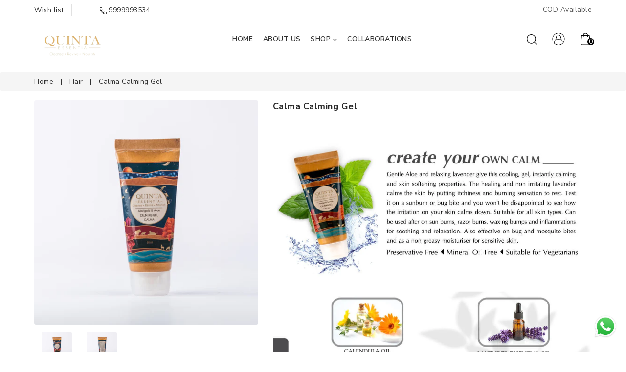

--- FILE ---
content_type: text/html; charset=utf-8
request_url: https://quintaessentiaorganic.com/collections/best-natural-skin-care-products/products/calma-calming-gel
body_size: 41781
content:
<!doctype html>
<!--[if lt IE 7]><html class="no-js lt-ie9 lt-ie8 lt-ie7" lang="en"> <![endif]-->
<!--[if IE 7]><html class="no-js lt-ie9 lt-ie8" lang="en"> <![endif]-->
<!--[if IE 8]><html class="no-js lt-ie9" lang="en"> <![endif]-->
<!--[if IE 9 ]><html class="ie9 no-js"> <![endif]-->
<!--[if (gt IE 9)|!(IE)]><!--> <html class="no-js"> <!--<![endif]-->
<head>

  <!-- Basic page needs ================================================== -->
  <meta charset="utf-8">
  <!--[if IE]><meta http-equiv='X-UA-Compatible' content='IE=edge,chrome=1'><![endif]-->

  
  <link rel="shortcut icon" href="//quintaessentiaorganic.com/cdn/shop/t/22/assets/favicon.png?v=143649206667405685011705136193" type="image/png" />
  

  <!-- Title and description ================================================== -->
  <title>
  Calma Calming Gel &ndash; Quinta Essentia Organic
  </title>
  
  <meta name="description" content="Gentle Aloe and calming lavender lend this cooling, soothing non greasy gel amazingly satisfying and skin softening properties. The healing and non irritating lavender calms the skin like a mothers lullaby putting itchiness and burning sensation to rest. Test it on a sunburn or bug bite and you won’t be disappointed to">
  
  <!-- Social meta ================================================== -->
  

  <meta property="og:type" content="product">
  <meta property="og:title" content="Calma Calming Gel">
  <meta property="og:url" content="https://quintaessentiaorganic.com/products/calma-calming-gel">
  
  <meta property="og:image" content="http://quintaessentiaorganic.com/cdn/shop/products/IMG_9788_grande.jpg?v=1616155445">
  <meta property="og:image:secure_url" content="https://quintaessentiaorganic.com/cdn/shop/products/IMG_9788_grande.jpg?v=1616155445">
  
  <meta property="og:image" content="http://quintaessentiaorganic.com/cdn/shop/products/IMG_9789_grande.jpg?v=1616155494">
  <meta property="og:image:secure_url" content="https://quintaessentiaorganic.com/cdn/shop/products/IMG_9789_grande.jpg?v=1616155494">
  
  <meta property="og:price:amount" content="399.00">
  <meta property="og:price:currency" content="INR">


  <meta property="og:description" content="Gentle Aloe and calming lavender lend this cooling, soothing non greasy gel amazingly satisfying and skin softening properties. The healing and non irritating lavender calms the skin like a mothers lullaby putting itchiness and burning sensation to rest. Test it on a sunburn or bug bite and you won’t be disappointed to">

<meta property="og:site_name" content="Quinta Essentia Organic">



<meta name="twitter:card" content="summary">




  <meta name="twitter:title" content="Calma Calming Gel">
  <meta name="twitter:description" content="Gentle Aloe and calming lavender lend this cooling, soothing non greasy gel amazingly satisfying and skin softening properties. The healing and non irritating lavender calms the skin like a mothers lullaby putting itchiness and burning sensation to rest. Test it on a sunburn or bug bite and you won’t be">
  <meta name="twitter:image" content="https://quintaessentiaorganic.com/cdn/shop/products/IMG_9788_medium.jpg?v=1616155445">
  <meta name="twitter:image:width" content="240">
  <meta name="twitter:image:height" content="240">


  <!-- Helpers ================================================== -->
  <link rel="canonical" href="https://quintaessentiaorganic.com/products/calma-calming-gel">
  <meta name="viewport" content="width=device-width,initial-scale=1">
  <meta name="theme-color" content="#1fc0a0">
  
  <!-- CSS ================================================== -->
  <link href="//quintaessentiaorganic.com/cdn/shop/t/22/assets/bootstrap.min.css?v=102160851808464328901705127225" rel="stylesheet" type="text/css" media="all" />
  <link href="//quintaessentiaorganic.com/cdn/shop/t/22/assets/timber.scss.css?v=55271695703477825621735561010" rel="stylesheet" type="text/css" media="all" />
  <link href="//quintaessentiaorganic.com/cdn/shop/t/22/assets/font-awesome.min.css?v=140533306961432629691705127225" rel="stylesheet" type="text/css" media="all" />
  <link href="//quintaessentiaorganic.com/cdn/shop/t/22/assets/material-design-iconic-font.min.css?v=8996130352833348591705127226" rel="stylesheet" type="text/css" media="all" />
  <link href="//quintaessentiaorganic.com/cdn/shop/t/22/assets/material-design-iconic-font.css?v=146025959603064133441705127226" rel="stylesheet" type="text/css" media="all" />
  <link href="//quintaessentiaorganic.com/cdn/shop/t/22/assets/animate.css?v=107502980827701580791705127224" rel="stylesheet" type="text/css" media="all" />    
  <link href="//quintaessentiaorganic.com/cdn/shop/t/22/assets/style.css?v=87102918494558374461705127244" rel="stylesheet" type="text/css" media="all" />   
  <link href="//quintaessentiaorganic.com/cdn/shop/t/22/assets/settings.css?v=133567418287332676031705127227" rel="stylesheet" type="text/css" media="all" />
  <link href="//quintaessentiaorganic.com/cdn/shop/t/22/assets/prettyPhoto.css?v=94996735719870823811735561010" rel="stylesheet" type="text/css" media="all" />
  <link href="//quintaessentiaorganic.com/cdn/shop/t/22/assets/slick.scss?v=158244937576883001951705127227" rel="stylesheet" type="text/css" media="all" />
  <link href="//quintaessentiaorganic.com/cdn/shop/t/22/assets/slick-theme.css?v=61073524933893785071705127227" rel="stylesheet" type="text/css" media="all" />

  
  <link href="https://fonts.googleapis.com/css?family=Nunito+Sans:400,500,600,700" rel="stylesheet">
  
  
<link href="https://fonts.googleapis.com/css?family=Nunito+Sans:400,500,600,700" rel="stylesheet">
  
  
<link href="https://fonts.googleapis.com/css?family=Nunito+Sans:400,500,600,700" rel="stylesheet">
  

  

  <!-- Header hook for plugins ================================================== -->
  <script>window.performance && window.performance.mark && window.performance.mark('shopify.content_for_header.start');</script><meta name="facebook-domain-verification" content="5y1rdp5hj3mli7xie8ff6lqa785h49">
<meta id="shopify-digital-wallet" name="shopify-digital-wallet" content="/40861958297/digital_wallets/dialog">
<link rel="alternate" type="application/json+oembed" href="https://quintaessentiaorganic.com/products/calma-calming-gel.oembed">
<script async="async" src="/checkouts/internal/preloads.js?locale=en-IN"></script>
<script id="shopify-features" type="application/json">{"accessToken":"529cea50af44db3e0da750bb59f8d68b","betas":["rich-media-storefront-analytics"],"domain":"quintaessentiaorganic.com","predictiveSearch":true,"shopId":40861958297,"locale":"en"}</script>
<script>var Shopify = Shopify || {};
Shopify.shop = "qeor.myshopify.com";
Shopify.locale = "en";
Shopify.currency = {"active":"INR","rate":"1.0"};
Shopify.country = "IN";
Shopify.theme = {"name":"V1 fazena","id":134055887001,"schema_name":"Alie","schema_version":"4.1.1","theme_store_id":null,"role":"main"};
Shopify.theme.handle = "null";
Shopify.theme.style = {"id":null,"handle":null};
Shopify.cdnHost = "quintaessentiaorganic.com/cdn";
Shopify.routes = Shopify.routes || {};
Shopify.routes.root = "/";</script>
<script type="module">!function(o){(o.Shopify=o.Shopify||{}).modules=!0}(window);</script>
<script>!function(o){function n(){var o=[];function n(){o.push(Array.prototype.slice.apply(arguments))}return n.q=o,n}var t=o.Shopify=o.Shopify||{};t.loadFeatures=n(),t.autoloadFeatures=n()}(window);</script>
<script id="shop-js-analytics" type="application/json">{"pageType":"product"}</script>
<script defer="defer" async type="module" src="//quintaessentiaorganic.com/cdn/shopifycloud/shop-js/modules/v2/client.init-shop-cart-sync_BT-GjEfc.en.esm.js"></script>
<script defer="defer" async type="module" src="//quintaessentiaorganic.com/cdn/shopifycloud/shop-js/modules/v2/chunk.common_D58fp_Oc.esm.js"></script>
<script defer="defer" async type="module" src="//quintaessentiaorganic.com/cdn/shopifycloud/shop-js/modules/v2/chunk.modal_xMitdFEc.esm.js"></script>
<script type="module">
  await import("//quintaessentiaorganic.com/cdn/shopifycloud/shop-js/modules/v2/client.init-shop-cart-sync_BT-GjEfc.en.esm.js");
await import("//quintaessentiaorganic.com/cdn/shopifycloud/shop-js/modules/v2/chunk.common_D58fp_Oc.esm.js");
await import("//quintaessentiaorganic.com/cdn/shopifycloud/shop-js/modules/v2/chunk.modal_xMitdFEc.esm.js");

  window.Shopify.SignInWithShop?.initShopCartSync?.({"fedCMEnabled":true,"windoidEnabled":true});

</script>
<script>(function() {
  var isLoaded = false;
  function asyncLoad() {
    if (isLoaded) return;
    isLoaded = true;
    var urls = ["https:\/\/d1owz8ug8bf83z.cloudfront.net\/laundry-symbols\/\/js\/pdfgenerator.js?shop=qeor.myshopify.com","https:\/\/cdn.hextom.com\/js\/quickannouncementbar.js?shop=qeor.myshopify.com"];
    for (var i = 0; i < urls.length; i++) {
      var s = document.createElement('script');
      s.type = 'text/javascript';
      s.async = true;
      s.src = urls[i];
      var x = document.getElementsByTagName('script')[0];
      x.parentNode.insertBefore(s, x);
    }
  };
  if(window.attachEvent) {
    window.attachEvent('onload', asyncLoad);
  } else {
    window.addEventListener('load', asyncLoad, false);
  }
})();</script>
<script id="__st">var __st={"a":40861958297,"offset":-18000,"reqid":"3db4c3ae-a26b-4d58-ae97-161225c4c755-1769045112","pageurl":"quintaessentiaorganic.com\/collections\/best-natural-skin-care-products\/products\/calma-calming-gel","u":"a3c688063af6","p":"product","rtyp":"product","rid":5657991708825};</script>
<script>window.ShopifyPaypalV4VisibilityTracking = true;</script>
<script id="captcha-bootstrap">!function(){'use strict';const t='contact',e='account',n='new_comment',o=[[t,t],['blogs',n],['comments',n],[t,'customer']],c=[[e,'customer_login'],[e,'guest_login'],[e,'recover_customer_password'],[e,'create_customer']],r=t=>t.map((([t,e])=>`form[action*='/${t}']:not([data-nocaptcha='true']) input[name='form_type'][value='${e}']`)).join(','),a=t=>()=>t?[...document.querySelectorAll(t)].map((t=>t.form)):[];function s(){const t=[...o],e=r(t);return a(e)}const i='password',u='form_key',d=['recaptcha-v3-token','g-recaptcha-response','h-captcha-response',i],f=()=>{try{return window.sessionStorage}catch{return}},m='__shopify_v',_=t=>t.elements[u];function p(t,e,n=!1){try{const o=window.sessionStorage,c=JSON.parse(o.getItem(e)),{data:r}=function(t){const{data:e,action:n}=t;return t[m]||n?{data:e,action:n}:{data:t,action:n}}(c);for(const[e,n]of Object.entries(r))t.elements[e]&&(t.elements[e].value=n);n&&o.removeItem(e)}catch(o){console.error('form repopulation failed',{error:o})}}const l='form_type',E='cptcha';function T(t){t.dataset[E]=!0}const w=window,h=w.document,L='Shopify',v='ce_forms',y='captcha';let A=!1;((t,e)=>{const n=(g='f06e6c50-85a8-45c8-87d0-21a2b65856fe',I='https://cdn.shopify.com/shopifycloud/storefront-forms-hcaptcha/ce_storefront_forms_captcha_hcaptcha.v1.5.2.iife.js',D={infoText:'Protected by hCaptcha',privacyText:'Privacy',termsText:'Terms'},(t,e,n)=>{const o=w[L][v],c=o.bindForm;if(c)return c(t,g,e,D).then(n);var r;o.q.push([[t,g,e,D],n]),r=I,A||(h.body.append(Object.assign(h.createElement('script'),{id:'captcha-provider',async:!0,src:r})),A=!0)});var g,I,D;w[L]=w[L]||{},w[L][v]=w[L][v]||{},w[L][v].q=[],w[L][y]=w[L][y]||{},w[L][y].protect=function(t,e){n(t,void 0,e),T(t)},Object.freeze(w[L][y]),function(t,e,n,w,h,L){const[v,y,A,g]=function(t,e,n){const i=e?o:[],u=t?c:[],d=[...i,...u],f=r(d),m=r(i),_=r(d.filter((([t,e])=>n.includes(e))));return[a(f),a(m),a(_),s()]}(w,h,L),I=t=>{const e=t.target;return e instanceof HTMLFormElement?e:e&&e.form},D=t=>v().includes(t);t.addEventListener('submit',(t=>{const e=I(t);if(!e)return;const n=D(e)&&!e.dataset.hcaptchaBound&&!e.dataset.recaptchaBound,o=_(e),c=g().includes(e)&&(!o||!o.value);(n||c)&&t.preventDefault(),c&&!n&&(function(t){try{if(!f())return;!function(t){const e=f();if(!e)return;const n=_(t);if(!n)return;const o=n.value;o&&e.removeItem(o)}(t);const e=Array.from(Array(32),(()=>Math.random().toString(36)[2])).join('');!function(t,e){_(t)||t.append(Object.assign(document.createElement('input'),{type:'hidden',name:u})),t.elements[u].value=e}(t,e),function(t,e){const n=f();if(!n)return;const o=[...t.querySelectorAll(`input[type='${i}']`)].map((({name:t})=>t)),c=[...d,...o],r={};for(const[a,s]of new FormData(t).entries())c.includes(a)||(r[a]=s);n.setItem(e,JSON.stringify({[m]:1,action:t.action,data:r}))}(t,e)}catch(e){console.error('failed to persist form',e)}}(e),e.submit())}));const S=(t,e)=>{t&&!t.dataset[E]&&(n(t,e.some((e=>e===t))),T(t))};for(const o of['focusin','change'])t.addEventListener(o,(t=>{const e=I(t);D(e)&&S(e,y())}));const B=e.get('form_key'),M=e.get(l),P=B&&M;t.addEventListener('DOMContentLoaded',(()=>{const t=y();if(P)for(const e of t)e.elements[l].value===M&&p(e,B);[...new Set([...A(),...v().filter((t=>'true'===t.dataset.shopifyCaptcha))])].forEach((e=>S(e,t)))}))}(h,new URLSearchParams(w.location.search),n,t,e,['guest_login'])})(!0,!0)}();</script>
<script integrity="sha256-4kQ18oKyAcykRKYeNunJcIwy7WH5gtpwJnB7kiuLZ1E=" data-source-attribution="shopify.loadfeatures" defer="defer" src="//quintaessentiaorganic.com/cdn/shopifycloud/storefront/assets/storefront/load_feature-a0a9edcb.js" crossorigin="anonymous"></script>
<script data-source-attribution="shopify.dynamic_checkout.dynamic.init">var Shopify=Shopify||{};Shopify.PaymentButton=Shopify.PaymentButton||{isStorefrontPortableWallets:!0,init:function(){window.Shopify.PaymentButton.init=function(){};var t=document.createElement("script");t.src="https://quintaessentiaorganic.com/cdn/shopifycloud/portable-wallets/latest/portable-wallets.en.js",t.type="module",document.head.appendChild(t)}};
</script>
<script data-source-attribution="shopify.dynamic_checkout.buyer_consent">
  function portableWalletsHideBuyerConsent(e){var t=document.getElementById("shopify-buyer-consent"),n=document.getElementById("shopify-subscription-policy-button");t&&n&&(t.classList.add("hidden"),t.setAttribute("aria-hidden","true"),n.removeEventListener("click",e))}function portableWalletsShowBuyerConsent(e){var t=document.getElementById("shopify-buyer-consent"),n=document.getElementById("shopify-subscription-policy-button");t&&n&&(t.classList.remove("hidden"),t.removeAttribute("aria-hidden"),n.addEventListener("click",e))}window.Shopify?.PaymentButton&&(window.Shopify.PaymentButton.hideBuyerConsent=portableWalletsHideBuyerConsent,window.Shopify.PaymentButton.showBuyerConsent=portableWalletsShowBuyerConsent);
</script>
<script data-source-attribution="shopify.dynamic_checkout.cart.bootstrap">document.addEventListener("DOMContentLoaded",(function(){function t(){return document.querySelector("shopify-accelerated-checkout-cart, shopify-accelerated-checkout")}if(t())Shopify.PaymentButton.init();else{new MutationObserver((function(e,n){t()&&(Shopify.PaymentButton.init(),n.disconnect())})).observe(document.body,{childList:!0,subtree:!0})}}));
</script>

<script>window.performance && window.performance.mark && window.performance.mark('shopify.content_for_header.end');</script>
<script>window.BOLD = window.BOLD || {};
    window.BOLD.common = window.BOLD.common || {};
    window.BOLD.common.Shopify = window.BOLD.common.Shopify || {};
    window.BOLD.common.Shopify.shop = {
      domain: 'quintaessentiaorganic.com',
      permanent_domain: 'qeor.myshopify.com',
      url: 'https://quintaessentiaorganic.com',
      secure_url: 'https://quintaessentiaorganic.com',
      money_format: "Rs. {{amount}}",
      currency: "INR"
    };
    window.BOLD.common.Shopify.customer = {
      id: null,
      tags: null,
    };
    window.BOLD.common.Shopify.cart = {"note":null,"attributes":{},"original_total_price":0,"total_price":0,"total_discount":0,"total_weight":0.0,"item_count":0,"items":[],"requires_shipping":false,"currency":"INR","items_subtotal_price":0,"cart_level_discount_applications":[],"checkout_charge_amount":0};
    window.BOLD.common.template = 'product';window.BOLD.common.Shopify.formatMoney = function(money, format) {
        function n(t, e) {
            return "undefined" == typeof t ? e : t
        }
        function r(t, e, r, i) {
            if (e = n(e, 2),
                r = n(r, ","),
                i = n(i, "."),
            isNaN(t) || null == t)
                return 0;
            t = (t / 100).toFixed(e);
            var o = t.split(".")
                , a = o[0].replace(/(\d)(?=(\d\d\d)+(?!\d))/g, "$1" + r)
                , s = o[1] ? i + o[1] : "";
            return a + s
        }
        "string" == typeof money && (money = money.replace(".", ""));
        var i = ""
            , o = /\{\{\s*(\w+)\s*\}\}/
            , a = format || window.BOLD.common.Shopify.shop.money_format || window.Shopify.money_format || "$ {{ amount }}";
        switch (a.match(o)[1]) {
            case "amount":
                i = r(money, 2, ",", ".");
                break;
            case "amount_no_decimals":
                i = r(money, 0, ",", ".");
                break;
            case "amount_with_comma_separator":
                i = r(money, 2, ".", ",");
                break;
            case "amount_no_decimals_with_comma_separator":
                i = r(money, 0, ".", ",");
                break;
            case "amount_with_space_separator":
                i = r(money, 2, " ", ",");
                break;
            case "amount_no_decimals_with_space_separator":
                i = r(money, 0, " ", ",");
                break;
            case "amount_with_apostrophe_separator":
                i = r(money, 2, "'", ".");
                break;
        }
        return a.replace(o, i);
    };
    window.BOLD.common.Shopify.saveProduct = function (handle, product) {
      if (typeof handle === 'string' && typeof window.BOLD.common.Shopify.products[handle] === 'undefined') {
        if (typeof product === 'number') {
          window.BOLD.common.Shopify.handles[product] = handle;
          product = { id: product };
        }
        window.BOLD.common.Shopify.products[handle] = product;
      }
    };
    window.BOLD.common.Shopify.saveVariant = function (variant_id, variant) {
      if (typeof variant_id === 'number' && typeof window.BOLD.common.Shopify.variants[variant_id] === 'undefined') {
        window.BOLD.common.Shopify.variants[variant_id] = variant;
      }
    };window.BOLD.common.Shopify.products = window.BOLD.common.Shopify.products || {};
    window.BOLD.common.Shopify.variants = window.BOLD.common.Shopify.variants || {};
    window.BOLD.common.Shopify.handles = window.BOLD.common.Shopify.handles || {};window.BOLD.common.Shopify.handle = "calma-calming-gel"
window.BOLD.common.Shopify.saveProduct("calma-calming-gel", 5657991708825);window.BOLD.common.Shopify.saveVariant(36204762923161, { product_id: 5657991708825, product_handle: "calma-calming-gel", price: 39900, group_id: '', csp_metafield: {}});window.BOLD.apps_installed = {} || {};window.BOLD.common.Shopify.saveProduct("brightening-turmeric", 5715331252377);window.BOLD.common.Shopify.saveVariant(36393194127513, { product_id: 5715331252377, product_handle: "brightening-turmeric", price: 24900, group_id: '', csp_metafield: {}});window.BOLD.common.Shopify.saveProduct("indigo-ashwagandha-soap", 5687438246041);window.BOLD.common.Shopify.saveVariant(36293206048921, { product_id: 5687438246041, product_handle: "indigo-ashwagandha-soap", price: 24900, group_id: '', csp_metafield: {}});window.BOLD.common.Shopify.saveProduct("saihjan-face-wash", 5657874399385);window.BOLD.common.Shopify.saveVariant(36204207964313, { product_id: 5657874399385, product_handle: "saihjan-face-wash", price: 44900, group_id: '', csp_metafield: {}});window.BOLD.common.Shopify.saveProduct("rosemary-lavender", 5715252052121);window.BOLD.common.Shopify.saveVariant(36392901935257, { product_id: 5715252052121, product_handle: "rosemary-lavender", price: 24900, group_id: '', csp_metafield: {}});window.BOLD.common.Shopify.saveProduct("cinnamon-orange", 5715187400857);window.BOLD.common.Shopify.saveVariant(36392565506201, { product_id: 5715187400857, product_handle: "cinnamon-orange", price: 24900, group_id: '', csp_metafield: {}});window.BOLD.common.Shopify.saveProduct("rupini-face-moisturiser", 5657768689817);window.BOLD.common.Shopify.saveVariant(36203740233881, { product_id: 5657768689817, product_handle: "rupini-face-moisturiser", price: 39900, group_id: '', csp_metafield: {}});window.BOLD.common.Shopify.saveProduct("padmavati-hand-foot-cream", 5657792020633);window.BOLD.common.Shopify.saveVariant(36203850825881, { product_id: 5657792020633, product_handle: "padmavati-hand-foot-cream", price: 39900, group_id: '', csp_metafield: {}});window.BOLD.common.Shopify.saveProduct("green-tea-rosemary", 5715303792793);window.BOLD.common.Shopify.saveVariant(36393091367065, { product_id: 5715303792793, product_handle: "green-tea-rosemary", price: 24900, group_id: '', csp_metafield: {}});window.BOLD.common.Shopify.saveProduct("s-c-sun-veil", 5657980108953);window.BOLD.common.Shopify.saveVariant(36204718031001, { product_id: 5657980108953, product_handle: "s-c-sun-veil", price: 129900, group_id: '', csp_metafield: {}});window.BOLD.common.Shopify.saveProduct("quinta-essentia-plant-milk-proteins-and-jatamansi-shampoo", 7688514240665);window.BOLD.common.Shopify.saveVariant(43253846179993, { product_id: 7688514240665, product_handle: "quinta-essentia-plant-milk-proteins-and-jatamansi-shampoo", price: 74900, group_id: '', csp_metafield: {}});window.BOLD.common.Shopify.saveProduct("rosemary-hair-growth-stimulator", 5657849921689);window.BOLD.common.Shopify.saveVariant(36204100485273, { product_id: 5657849921689, product_handle: "rosemary-hair-growth-stimulator", price: 84900, group_id: '', csp_metafield: {}});window.BOLD.common.Shopify.saveProduct("himalayan-musk-root-face-cleanser", 5356404703385);window.BOLD.common.Shopify.saveVariant(34920191197337, { product_id: 5356404703385, product_handle: "himalayan-musk-root-face-cleanser", price: 84900, group_id: '', csp_metafield: {}});window.BOLD.common.Shopify.saveProduct("calma-calming-gel", 5657991708825);window.BOLD.common.Shopify.saveVariant(36204762923161, { product_id: 5657991708825, product_handle: "calma-calming-gel", price: 39900, group_id: '', csp_metafield: {}});window.BOLD.common.Shopify.saveProduct("rasa-padmini-face-oil-serum", 5657943376025);window.BOLD.common.Shopify.saveVariant(36204574343321, { product_id: 5657943376025, product_handle: "rasa-padmini-face-oil-serum", price: 149900, group_id: '', csp_metafield: {}});window.BOLD.common.Shopify.saveProduct("nimba-hair-growth-concentrate", 5657822068889);window.BOLD.common.Shopify.saveVariant(36203969839257, { product_id: 5657822068889, product_handle: "nimba-hair-growth-concentrate", price: 59900, group_id: '', csp_metafield: {}});window.BOLD.common.Shopify.saveProduct("lavender-hair-mask", 5657929220249);window.BOLD.common.Shopify.saveVariant(36204512805017, { product_id: 5657929220249, product_handle: "lavender-hair-mask", price: 69900, group_id: '', csp_metafield: {}});window.BOLD.common.Shopify.saveProduct("lavanya-face-mask", 5657806504089);window.BOLD.common.Shopify.saveVariant(36203906433177, { product_id: 5657806504089, product_handle: "lavanya-face-mask", price: 59900, group_id: '', csp_metafield: {}});window.BOLD.common.Shopify.saveProduct("yoga-nidra-night-cream", 5356382584985);window.BOLD.common.Shopify.saveVariant(34920093974681, { product_id: 5356382584985, product_handle: "yoga-nidra-night-cream", price: 149900, group_id: '', csp_metafield: {}});window.BOLD.common.Shopify.saveProduct("adhramrut-lip-butter", 5657910444185);window.BOLD.common.Shopify.saveVariant(36204382290073, { product_id: 5657910444185, product_handle: "adhramrut-lip-butter", price: 44500, group_id: '', csp_metafield: {}});window.BOLD.common.Shopify.saveProduct("oat-mint-scrub", 5715210928281);window.BOLD.common.Shopify.saveVariant(36392702607513, { product_id: 5715210928281, product_handle: "oat-mint-scrub", price: 24900, group_id: '', csp_metafield: {}});window.BOLD.common.Shopify.saveProduct("hand-made-soap-pack-of-3", 7544489902233);window.BOLD.common.Shopify.saveVariant(42704948691097, { product_id: 7544489902233, product_handle: "hand-made-soap-pack-of-3", price: 69900, group_id: '', csp_metafield: {}});window.BOLD.common.Shopify.saveProduct("chandramukhi-creme-cleanser", 5657861947545);window.BOLD.common.Shopify.saveVariant(36204147572889, { product_id: 5657861947545, product_handle: "chandramukhi-creme-cleanser", price: 54900, group_id: '', csp_metafield: {}});window.BOLD.common.Shopify.saveProduct("prana-blue-light-veil-serum", 5308583346329);window.BOLD.common.Shopify.saveVariant(34731032019097, { product_id: 5308583346329, product_handle: "prana-blue-light-veil-serum", price: 349900, group_id: '', csp_metafield: {}});window.BOLD.common.Shopify.saveProduct("hand-made-soap-pack-of-5", 7734376300697);window.BOLD.common.Shopify.saveVariant(43456761233561, { product_id: 7734376300697, product_handle: "hand-made-soap-pack-of-5", price: 80700, group_id: '', csp_metafield: {}});window.BOLD.common.Shopify.saveProduct("hand-made-soap-pack-of-4", 7734374957209);window.BOLD.common.Shopify.saveVariant(43456758972569, { product_id: 7734374957209, product_handle: "hand-made-soap-pack-of-4", price: 80700, group_id: '', csp_metafield: {}});window.BOLD.common.Shopify.saveProduct("resplendence-body-balm", 5330680348825);window.BOLD.common.Shopify.saveVariant(34800499032217, { product_id: 5330680348825, product_handle: "resplendence-body-balm", price: 119900, group_id: '', csp_metafield: {}});window.BOLD.common.Shopify.saveProduct("quinta-gift-box-3", 7734374629529);window.BOLD.common.Shopify.saveVariant(43456758120601, { product_id: 7734374629529, product_handle: "quinta-gift-box-3", price: 194600, group_id: '', csp_metafield: {}});window.BOLD.common.Shopify.saveProduct("quinta-gift-box-4", 7729606721689);window.BOLD.common.Shopify.saveVariant(43407577481369, { product_id: 7729606721689, product_handle: "quinta-gift-box-4", price: 244700, group_id: '', csp_metafield: {}});window.BOLD.common.Shopify.saveProduct("quinta-gift-box-2", 7729606262937);window.BOLD.common.Shopify.saveVariant(43407575875737, { product_id: 7729606262937, product_handle: "quinta-gift-box-2", price: 184700, group_id: '', csp_metafield: {}});window.BOLD.common.Shopify.saveProduct("quinta-gift-box-1", 7729605640345);window.BOLD.common.Shopify.saveVariant(43407574565017, { product_id: 7729605640345, product_handle: "quinta-gift-box-1", price: 144600, group_id: '', csp_metafield: {}});window.BOLD.common.Shopify.saveProduct("corporate-wellness-kit", 7710352179353);window.BOLD.common.Shopify.saveVariant(43326315462809, { product_id: 7710352179353, product_handle: "corporate-wellness-kit", price: 434500, group_id: '', csp_metafield: {}});window.BOLD.common.Shopify.saveProduct("pollu-veil", 5356397920409);window.BOLD.common.Shopify.saveVariant(34920157773977, { product_id: 5356397920409, product_handle: "pollu-veil", price: 149900, group_id: '', csp_metafield: {}});window.BOLD.common.Shopify.metafields = window.BOLD.common.Shopify.metafields || {};window.BOLD.common.Shopify.metafields["bold_rp"] = {};window.BOLD.common.Shopify.metafields["bold_csp_defaults"] = {};</script>

<!--[if lt IE 9]>
<script src="//cdnjs.cloudflare.com/ajax/libs/html5shiv/3.7.2/html5shiv.min.js" type="text/javascript"></script>
<script src="//quintaessentiaorganic.com/cdn/shop/t/22/assets/respond.min.js?v=52248677837542619231705127227" type="text/javascript"></script>
<link href="//quintaessentiaorganic.com/cdn/shop/t/22/assets/respond-proxy.html" id="respond-proxy" rel="respond-proxy" />
<link href="//quintaessentiaorganic.com/search?q=6e2376f590ac0064314ed4c1bfe98aec" id="respond-redirect" rel="respond-redirect" />
<script src="//quintaessentiaorganic.com/search?q=6e2376f590ac0064314ed4c1bfe98aec" type="text/javascript"></script>
<![endif]-->

  
  <script src="//quintaessentiaorganic.com/cdn/shop/t/22/assets/header.js?v=46800480770296327591705127244" type="text/javascript"></script>   
  
  

  
  <script type="text/javascript" src="https://ws.sharethis.com/button/buttons.js"></script>
  <script type="text/javascript">stLight.options({publisher: "4a467312-eb52-4e56-a80a-d5930e0afac4", doNotHash: false, doNotCopy: false, hashAddressBar: false});</script>
  
    
  <script>
/* loader */
$(window).load(function myFunction() {
  $(".s-panel .loader").removeClass("wrloader");
});
</script>

<script>
$(document).ready(function(){
  if ($(document).width() >= 992){
  $('.snavb').appendTo('.leftw');
  }
  $('.snavb').appendTo('.homemenu');
  if ($(document).width() <= 991){
  $('.topws').appendTo('.rightac .dropdown-menu');
  $('.appcry').appendTo('.rightac .dropdown-menu');
  }
});
    
</script>

<script>
$(document).ready(function(){
if ($(document).width() >= 768){
$(window).scroll(function () {
    if ($(this).scrollTop() > 165) {
        $('.headernav').addClass('fixed fadeInDown animated');
    } else {
        $('.headernav').removeClass('fixed fadeInDown animated');
    }
});
};
});
</script>

<link href="https://monorail-edge.shopifysvc.com" rel="dns-prefetch">
<script>(function(){if ("sendBeacon" in navigator && "performance" in window) {try {var session_token_from_headers = performance.getEntriesByType('navigation')[0].serverTiming.find(x => x.name == '_s').description;} catch {var session_token_from_headers = undefined;}var session_cookie_matches = document.cookie.match(/_shopify_s=([^;]*)/);var session_token_from_cookie = session_cookie_matches && session_cookie_matches.length === 2 ? session_cookie_matches[1] : "";var session_token = session_token_from_headers || session_token_from_cookie || "";function handle_abandonment_event(e) {var entries = performance.getEntries().filter(function(entry) {return /monorail-edge.shopifysvc.com/.test(entry.name);});if (!window.abandonment_tracked && entries.length === 0) {window.abandonment_tracked = true;var currentMs = Date.now();var navigation_start = performance.timing.navigationStart;var payload = {shop_id: 40861958297,url: window.location.href,navigation_start,duration: currentMs - navigation_start,session_token,page_type: "product"};window.navigator.sendBeacon("https://monorail-edge.shopifysvc.com/v1/produce", JSON.stringify({schema_id: "online_store_buyer_site_abandonment/1.1",payload: payload,metadata: {event_created_at_ms: currentMs,event_sent_at_ms: currentMs}}));}}window.addEventListener('pagehide', handle_abandonment_event);}}());</script>
<script id="web-pixels-manager-setup">(function e(e,d,r,n,o){if(void 0===o&&(o={}),!Boolean(null===(a=null===(i=window.Shopify)||void 0===i?void 0:i.analytics)||void 0===a?void 0:a.replayQueue)){var i,a;window.Shopify=window.Shopify||{};var t=window.Shopify;t.analytics=t.analytics||{};var s=t.analytics;s.replayQueue=[],s.publish=function(e,d,r){return s.replayQueue.push([e,d,r]),!0};try{self.performance.mark("wpm:start")}catch(e){}var l=function(){var e={modern:/Edge?\/(1{2}[4-9]|1[2-9]\d|[2-9]\d{2}|\d{4,})\.\d+(\.\d+|)|Firefox\/(1{2}[4-9]|1[2-9]\d|[2-9]\d{2}|\d{4,})\.\d+(\.\d+|)|Chrom(ium|e)\/(9{2}|\d{3,})\.\d+(\.\d+|)|(Maci|X1{2}).+ Version\/(15\.\d+|(1[6-9]|[2-9]\d|\d{3,})\.\d+)([,.]\d+|)( \(\w+\)|)( Mobile\/\w+|) Safari\/|Chrome.+OPR\/(9{2}|\d{3,})\.\d+\.\d+|(CPU[ +]OS|iPhone[ +]OS|CPU[ +]iPhone|CPU IPhone OS|CPU iPad OS)[ +]+(15[._]\d+|(1[6-9]|[2-9]\d|\d{3,})[._]\d+)([._]\d+|)|Android:?[ /-](13[3-9]|1[4-9]\d|[2-9]\d{2}|\d{4,})(\.\d+|)(\.\d+|)|Android.+Firefox\/(13[5-9]|1[4-9]\d|[2-9]\d{2}|\d{4,})\.\d+(\.\d+|)|Android.+Chrom(ium|e)\/(13[3-9]|1[4-9]\d|[2-9]\d{2}|\d{4,})\.\d+(\.\d+|)|SamsungBrowser\/([2-9]\d|\d{3,})\.\d+/,legacy:/Edge?\/(1[6-9]|[2-9]\d|\d{3,})\.\d+(\.\d+|)|Firefox\/(5[4-9]|[6-9]\d|\d{3,})\.\d+(\.\d+|)|Chrom(ium|e)\/(5[1-9]|[6-9]\d|\d{3,})\.\d+(\.\d+|)([\d.]+$|.*Safari\/(?![\d.]+ Edge\/[\d.]+$))|(Maci|X1{2}).+ Version\/(10\.\d+|(1[1-9]|[2-9]\d|\d{3,})\.\d+)([,.]\d+|)( \(\w+\)|)( Mobile\/\w+|) Safari\/|Chrome.+OPR\/(3[89]|[4-9]\d|\d{3,})\.\d+\.\d+|(CPU[ +]OS|iPhone[ +]OS|CPU[ +]iPhone|CPU IPhone OS|CPU iPad OS)[ +]+(10[._]\d+|(1[1-9]|[2-9]\d|\d{3,})[._]\d+)([._]\d+|)|Android:?[ /-](13[3-9]|1[4-9]\d|[2-9]\d{2}|\d{4,})(\.\d+|)(\.\d+|)|Mobile Safari.+OPR\/([89]\d|\d{3,})\.\d+\.\d+|Android.+Firefox\/(13[5-9]|1[4-9]\d|[2-9]\d{2}|\d{4,})\.\d+(\.\d+|)|Android.+Chrom(ium|e)\/(13[3-9]|1[4-9]\d|[2-9]\d{2}|\d{4,})\.\d+(\.\d+|)|Android.+(UC? ?Browser|UCWEB|U3)[ /]?(15\.([5-9]|\d{2,})|(1[6-9]|[2-9]\d|\d{3,})\.\d+)\.\d+|SamsungBrowser\/(5\.\d+|([6-9]|\d{2,})\.\d+)|Android.+MQ{2}Browser\/(14(\.(9|\d{2,})|)|(1[5-9]|[2-9]\d|\d{3,})(\.\d+|))(\.\d+|)|K[Aa][Ii]OS\/(3\.\d+|([4-9]|\d{2,})\.\d+)(\.\d+|)/},d=e.modern,r=e.legacy,n=navigator.userAgent;return n.match(d)?"modern":n.match(r)?"legacy":"unknown"}(),u="modern"===l?"modern":"legacy",c=(null!=n?n:{modern:"",legacy:""})[u],f=function(e){return[e.baseUrl,"/wpm","/b",e.hashVersion,"modern"===e.buildTarget?"m":"l",".js"].join("")}({baseUrl:d,hashVersion:r,buildTarget:u}),m=function(e){var d=e.version,r=e.bundleTarget,n=e.surface,o=e.pageUrl,i=e.monorailEndpoint;return{emit:function(e){var a=e.status,t=e.errorMsg,s=(new Date).getTime(),l=JSON.stringify({metadata:{event_sent_at_ms:s},events:[{schema_id:"web_pixels_manager_load/3.1",payload:{version:d,bundle_target:r,page_url:o,status:a,surface:n,error_msg:t},metadata:{event_created_at_ms:s}}]});if(!i)return console&&console.warn&&console.warn("[Web Pixels Manager] No Monorail endpoint provided, skipping logging."),!1;try{return self.navigator.sendBeacon.bind(self.navigator)(i,l)}catch(e){}var u=new XMLHttpRequest;try{return u.open("POST",i,!0),u.setRequestHeader("Content-Type","text/plain"),u.send(l),!0}catch(e){return console&&console.warn&&console.warn("[Web Pixels Manager] Got an unhandled error while logging to Monorail."),!1}}}}({version:r,bundleTarget:l,surface:e.surface,pageUrl:self.location.href,monorailEndpoint:e.monorailEndpoint});try{o.browserTarget=l,function(e){var d=e.src,r=e.async,n=void 0===r||r,o=e.onload,i=e.onerror,a=e.sri,t=e.scriptDataAttributes,s=void 0===t?{}:t,l=document.createElement("script"),u=document.querySelector("head"),c=document.querySelector("body");if(l.async=n,l.src=d,a&&(l.integrity=a,l.crossOrigin="anonymous"),s)for(var f in s)if(Object.prototype.hasOwnProperty.call(s,f))try{l.dataset[f]=s[f]}catch(e){}if(o&&l.addEventListener("load",o),i&&l.addEventListener("error",i),u)u.appendChild(l);else{if(!c)throw new Error("Did not find a head or body element to append the script");c.appendChild(l)}}({src:f,async:!0,onload:function(){if(!function(){var e,d;return Boolean(null===(d=null===(e=window.Shopify)||void 0===e?void 0:e.analytics)||void 0===d?void 0:d.initialized)}()){var d=window.webPixelsManager.init(e)||void 0;if(d){var r=window.Shopify.analytics;r.replayQueue.forEach((function(e){var r=e[0],n=e[1],o=e[2];d.publishCustomEvent(r,n,o)})),r.replayQueue=[],r.publish=d.publishCustomEvent,r.visitor=d.visitor,r.initialized=!0}}},onerror:function(){return m.emit({status:"failed",errorMsg:"".concat(f," has failed to load")})},sri:function(e){var d=/^sha384-[A-Za-z0-9+/=]+$/;return"string"==typeof e&&d.test(e)}(c)?c:"",scriptDataAttributes:o}),m.emit({status:"loading"})}catch(e){m.emit({status:"failed",errorMsg:(null==e?void 0:e.message)||"Unknown error"})}}})({shopId: 40861958297,storefrontBaseUrl: "https://quintaessentiaorganic.com",extensionsBaseUrl: "https://extensions.shopifycdn.com/cdn/shopifycloud/web-pixels-manager",monorailEndpoint: "https://monorail-edge.shopifysvc.com/unstable/produce_batch",surface: "storefront-renderer",enabledBetaFlags: ["2dca8a86"],webPixelsConfigList: [{"id":"595361945","configuration":"{\"config\":\"{\\\"pixel_id\\\":\\\"G-87HKW8BX9W\\\",\\\"gtag_events\\\":[{\\\"type\\\":\\\"purchase\\\",\\\"action_label\\\":\\\"G-87HKW8BX9W\\\"},{\\\"type\\\":\\\"page_view\\\",\\\"action_label\\\":\\\"G-87HKW8BX9W\\\"},{\\\"type\\\":\\\"view_item\\\",\\\"action_label\\\":\\\"G-87HKW8BX9W\\\"},{\\\"type\\\":\\\"search\\\",\\\"action_label\\\":\\\"G-87HKW8BX9W\\\"},{\\\"type\\\":\\\"add_to_cart\\\",\\\"action_label\\\":\\\"G-87HKW8BX9W\\\"},{\\\"type\\\":\\\"begin_checkout\\\",\\\"action_label\\\":\\\"G-87HKW8BX9W\\\"},{\\\"type\\\":\\\"add_payment_info\\\",\\\"action_label\\\":\\\"G-87HKW8BX9W\\\"}],\\\"enable_monitoring_mode\\\":false}\"}","eventPayloadVersion":"v1","runtimeContext":"OPEN","scriptVersion":"b2a88bafab3e21179ed38636efcd8a93","type":"APP","apiClientId":1780363,"privacyPurposes":[],"dataSharingAdjustments":{"protectedCustomerApprovalScopes":["read_customer_address","read_customer_email","read_customer_name","read_customer_personal_data","read_customer_phone"]}},{"id":"289439897","configuration":"{\"pixel_id\":\"5412893738826789\",\"pixel_type\":\"facebook_pixel\",\"metaapp_system_user_token\":\"-\"}","eventPayloadVersion":"v1","runtimeContext":"OPEN","scriptVersion":"ca16bc87fe92b6042fbaa3acc2fbdaa6","type":"APP","apiClientId":2329312,"privacyPurposes":["ANALYTICS","MARKETING","SALE_OF_DATA"],"dataSharingAdjustments":{"protectedCustomerApprovalScopes":["read_customer_address","read_customer_email","read_customer_name","read_customer_personal_data","read_customer_phone"]}},{"id":"89030809","eventPayloadVersion":"v1","runtimeContext":"LAX","scriptVersion":"1","type":"CUSTOM","privacyPurposes":["ANALYTICS"],"name":"Google Analytics tag (migrated)"},{"id":"shopify-app-pixel","configuration":"{}","eventPayloadVersion":"v1","runtimeContext":"STRICT","scriptVersion":"0450","apiClientId":"shopify-pixel","type":"APP","privacyPurposes":["ANALYTICS","MARKETING"]},{"id":"shopify-custom-pixel","eventPayloadVersion":"v1","runtimeContext":"LAX","scriptVersion":"0450","apiClientId":"shopify-pixel","type":"CUSTOM","privacyPurposes":["ANALYTICS","MARKETING"]}],isMerchantRequest: false,initData: {"shop":{"name":"Quinta Essentia Organic","paymentSettings":{"currencyCode":"INR"},"myshopifyDomain":"qeor.myshopify.com","countryCode":"IN","storefrontUrl":"https:\/\/quintaessentiaorganic.com"},"customer":null,"cart":null,"checkout":null,"productVariants":[{"price":{"amount":399.0,"currencyCode":"INR"},"product":{"title":"Calma Calming Gel","vendor":"Quinta Essentia Organic","id":"5657991708825","untranslatedTitle":"Calma Calming Gel","url":"\/products\/calma-calming-gel","type":"Cream"},"id":"36204762923161","image":{"src":"\/\/quintaessentiaorganic.com\/cdn\/shop\/products\/IMG_9788.jpg?v=1616155445"},"sku":"Q2CCG","title":"Default Title","untranslatedTitle":"Default Title"}],"purchasingCompany":null},},"https://quintaessentiaorganic.com/cdn","fcfee988w5aeb613cpc8e4bc33m6693e112",{"modern":"","legacy":""},{"shopId":"40861958297","storefrontBaseUrl":"https:\/\/quintaessentiaorganic.com","extensionBaseUrl":"https:\/\/extensions.shopifycdn.com\/cdn\/shopifycloud\/web-pixels-manager","surface":"storefront-renderer","enabledBetaFlags":"[\"2dca8a86\"]","isMerchantRequest":"false","hashVersion":"fcfee988w5aeb613cpc8e4bc33m6693e112","publish":"custom","events":"[[\"page_viewed\",{}],[\"product_viewed\",{\"productVariant\":{\"price\":{\"amount\":399.0,\"currencyCode\":\"INR\"},\"product\":{\"title\":\"Calma Calming Gel\",\"vendor\":\"Quinta Essentia Organic\",\"id\":\"5657991708825\",\"untranslatedTitle\":\"Calma Calming Gel\",\"url\":\"\/products\/calma-calming-gel\",\"type\":\"Cream\"},\"id\":\"36204762923161\",\"image\":{\"src\":\"\/\/quintaessentiaorganic.com\/cdn\/shop\/products\/IMG_9788.jpg?v=1616155445\"},\"sku\":\"Q2CCG\",\"title\":\"Default Title\",\"untranslatedTitle\":\"Default Title\"}}]]"});</script><script>
  window.ShopifyAnalytics = window.ShopifyAnalytics || {};
  window.ShopifyAnalytics.meta = window.ShopifyAnalytics.meta || {};
  window.ShopifyAnalytics.meta.currency = 'INR';
  var meta = {"product":{"id":5657991708825,"gid":"gid:\/\/shopify\/Product\/5657991708825","vendor":"Quinta Essentia Organic","type":"Cream","handle":"calma-calming-gel","variants":[{"id":36204762923161,"price":39900,"name":"Calma Calming Gel","public_title":null,"sku":"Q2CCG"}],"remote":false},"page":{"pageType":"product","resourceType":"product","resourceId":5657991708825,"requestId":"3db4c3ae-a26b-4d58-ae97-161225c4c755-1769045112"}};
  for (var attr in meta) {
    window.ShopifyAnalytics.meta[attr] = meta[attr];
  }
</script>
<script class="analytics">
  (function () {
    var customDocumentWrite = function(content) {
      var jquery = null;

      if (window.jQuery) {
        jquery = window.jQuery;
      } else if (window.Checkout && window.Checkout.$) {
        jquery = window.Checkout.$;
      }

      if (jquery) {
        jquery('body').append(content);
      }
    };

    var hasLoggedConversion = function(token) {
      if (token) {
        return document.cookie.indexOf('loggedConversion=' + token) !== -1;
      }
      return false;
    }

    var setCookieIfConversion = function(token) {
      if (token) {
        var twoMonthsFromNow = new Date(Date.now());
        twoMonthsFromNow.setMonth(twoMonthsFromNow.getMonth() + 2);

        document.cookie = 'loggedConversion=' + token + '; expires=' + twoMonthsFromNow;
      }
    }

    var trekkie = window.ShopifyAnalytics.lib = window.trekkie = window.trekkie || [];
    if (trekkie.integrations) {
      return;
    }
    trekkie.methods = [
      'identify',
      'page',
      'ready',
      'track',
      'trackForm',
      'trackLink'
    ];
    trekkie.factory = function(method) {
      return function() {
        var args = Array.prototype.slice.call(arguments);
        args.unshift(method);
        trekkie.push(args);
        return trekkie;
      };
    };
    for (var i = 0; i < trekkie.methods.length; i++) {
      var key = trekkie.methods[i];
      trekkie[key] = trekkie.factory(key);
    }
    trekkie.load = function(config) {
      trekkie.config = config || {};
      trekkie.config.initialDocumentCookie = document.cookie;
      var first = document.getElementsByTagName('script')[0];
      var script = document.createElement('script');
      script.type = 'text/javascript';
      script.onerror = function(e) {
        var scriptFallback = document.createElement('script');
        scriptFallback.type = 'text/javascript';
        scriptFallback.onerror = function(error) {
                var Monorail = {
      produce: function produce(monorailDomain, schemaId, payload) {
        var currentMs = new Date().getTime();
        var event = {
          schema_id: schemaId,
          payload: payload,
          metadata: {
            event_created_at_ms: currentMs,
            event_sent_at_ms: currentMs
          }
        };
        return Monorail.sendRequest("https://" + monorailDomain + "/v1/produce", JSON.stringify(event));
      },
      sendRequest: function sendRequest(endpointUrl, payload) {
        // Try the sendBeacon API
        if (window && window.navigator && typeof window.navigator.sendBeacon === 'function' && typeof window.Blob === 'function' && !Monorail.isIos12()) {
          var blobData = new window.Blob([payload], {
            type: 'text/plain'
          });

          if (window.navigator.sendBeacon(endpointUrl, blobData)) {
            return true;
          } // sendBeacon was not successful

        } // XHR beacon

        var xhr = new XMLHttpRequest();

        try {
          xhr.open('POST', endpointUrl);
          xhr.setRequestHeader('Content-Type', 'text/plain');
          xhr.send(payload);
        } catch (e) {
          console.log(e);
        }

        return false;
      },
      isIos12: function isIos12() {
        return window.navigator.userAgent.lastIndexOf('iPhone; CPU iPhone OS 12_') !== -1 || window.navigator.userAgent.lastIndexOf('iPad; CPU OS 12_') !== -1;
      }
    };
    Monorail.produce('monorail-edge.shopifysvc.com',
      'trekkie_storefront_load_errors/1.1',
      {shop_id: 40861958297,
      theme_id: 134055887001,
      app_name: "storefront",
      context_url: window.location.href,
      source_url: "//quintaessentiaorganic.com/cdn/s/trekkie.storefront.cd680fe47e6c39ca5d5df5f0a32d569bc48c0f27.min.js"});

        };
        scriptFallback.async = true;
        scriptFallback.src = '//quintaessentiaorganic.com/cdn/s/trekkie.storefront.cd680fe47e6c39ca5d5df5f0a32d569bc48c0f27.min.js';
        first.parentNode.insertBefore(scriptFallback, first);
      };
      script.async = true;
      script.src = '//quintaessentiaorganic.com/cdn/s/trekkie.storefront.cd680fe47e6c39ca5d5df5f0a32d569bc48c0f27.min.js';
      first.parentNode.insertBefore(script, first);
    };
    trekkie.load(
      {"Trekkie":{"appName":"storefront","development":false,"defaultAttributes":{"shopId":40861958297,"isMerchantRequest":null,"themeId":134055887001,"themeCityHash":"16941112659978847861","contentLanguage":"en","currency":"INR","eventMetadataId":"c1c03cff-1d65-456f-b0f9-a73273fa18f8"},"isServerSideCookieWritingEnabled":true,"monorailRegion":"shop_domain","enabledBetaFlags":["65f19447"]},"Session Attribution":{},"S2S":{"facebookCapiEnabled":true,"source":"trekkie-storefront-renderer","apiClientId":580111}}
    );

    var loaded = false;
    trekkie.ready(function() {
      if (loaded) return;
      loaded = true;

      window.ShopifyAnalytics.lib = window.trekkie;

      var originalDocumentWrite = document.write;
      document.write = customDocumentWrite;
      try { window.ShopifyAnalytics.merchantGoogleAnalytics.call(this); } catch(error) {};
      document.write = originalDocumentWrite;

      window.ShopifyAnalytics.lib.page(null,{"pageType":"product","resourceType":"product","resourceId":5657991708825,"requestId":"3db4c3ae-a26b-4d58-ae97-161225c4c755-1769045112","shopifyEmitted":true});

      var match = window.location.pathname.match(/checkouts\/(.+)\/(thank_you|post_purchase)/)
      var token = match? match[1]: undefined;
      if (!hasLoggedConversion(token)) {
        setCookieIfConversion(token);
        window.ShopifyAnalytics.lib.track("Viewed Product",{"currency":"INR","variantId":36204762923161,"productId":5657991708825,"productGid":"gid:\/\/shopify\/Product\/5657991708825","name":"Calma Calming Gel","price":"399.00","sku":"Q2CCG","brand":"Quinta Essentia Organic","variant":null,"category":"Cream","nonInteraction":true,"remote":false},undefined,undefined,{"shopifyEmitted":true});
      window.ShopifyAnalytics.lib.track("monorail:\/\/trekkie_storefront_viewed_product\/1.1",{"currency":"INR","variantId":36204762923161,"productId":5657991708825,"productGid":"gid:\/\/shopify\/Product\/5657991708825","name":"Calma Calming Gel","price":"399.00","sku":"Q2CCG","brand":"Quinta Essentia Organic","variant":null,"category":"Cream","nonInteraction":true,"remote":false,"referer":"https:\/\/quintaessentiaorganic.com\/collections\/best-natural-skin-care-products\/products\/calma-calming-gel"});
      }
    });


        var eventsListenerScript = document.createElement('script');
        eventsListenerScript.async = true;
        eventsListenerScript.src = "//quintaessentiaorganic.com/cdn/shopifycloud/storefront/assets/shop_events_listener-3da45d37.js";
        document.getElementsByTagName('head')[0].appendChild(eventsListenerScript);

})();</script>
  <script>
  if (!window.ga || (window.ga && typeof window.ga !== 'function')) {
    window.ga = function ga() {
      (window.ga.q = window.ga.q || []).push(arguments);
      if (window.Shopify && window.Shopify.analytics && typeof window.Shopify.analytics.publish === 'function') {
        window.Shopify.analytics.publish("ga_stub_called", {}, {sendTo: "google_osp_migration"});
      }
      console.error("Shopify's Google Analytics stub called with:", Array.from(arguments), "\nSee https://help.shopify.com/manual/promoting-marketing/pixels/pixel-migration#google for more information.");
    };
    if (window.Shopify && window.Shopify.analytics && typeof window.Shopify.analytics.publish === 'function') {
      window.Shopify.analytics.publish("ga_stub_initialized", {}, {sendTo: "google_osp_migration"});
    }
  }
</script>
<script
  defer
  src="https://quintaessentiaorganic.com/cdn/shopifycloud/perf-kit/shopify-perf-kit-3.0.4.min.js"
  data-application="storefront-renderer"
  data-shop-id="40861958297"
  data-render-region="gcp-us-central1"
  data-page-type="product"
  data-theme-instance-id="134055887001"
  data-theme-name="Alie"
  data-theme-version="4.1.1"
  data-monorail-region="shop_domain"
  data-resource-timing-sampling-rate="10"
  data-shs="true"
  data-shs-beacon="true"
  data-shs-export-with-fetch="true"
  data-shs-logs-sample-rate="1"
  data-shs-beacon-endpoint="https://quintaessentiaorganic.com/api/collect"
></script>
</head>

<body id="calma-calming-gel" class="template-product" >
<div id="fb-root"></div>
  <script>(function(d, s, id) {
  var js, fjs = d.getElementsByTagName(s)[0];
  if (d.getElementById(id)) return;
  js = d.createElement(s); js.id = id;
  js.src = "//connect.facebook.net/en_GB/sdk.js#xfbml=1&version=v2.8";
  fjs.parentNode.insertBefore(js, fjs);
}(document, 'script', 'facebook-jssdk'));</script>


  <div id="PageContainer"></div>
  <div class="quick-view"></div>
  <div class="poshead">        
  <div id="shopify-section-header" class="shopify-section"><div data-section-id="header" class="headertop">    
  <header class="site-header">
      <div id="header-landing">



<div class="headtop hidden-xs hidden-sm">
  <div class="container">
    <div class="row">
      <div class="col-sm-6 hidden-sm hidden-xs headleft">
        
          <li class="topws"> <a href="/pages/wishlist" title="Wish list"><i class="fa fa-heart hidden-md hidden-lg"></i> <span>Wish list</span></a></li>
        
          <li class="appcry"><script>window.BOLD = window.BOLD || {};
    window.BOLD.common = window.BOLD.common || {};
    window.BOLD.common.Shopify = window.BOLD.common.Shopify || {};
    window.BOLD.common.Shopify.shop = {
      domain: 'quintaessentiaorganic.com',
      permanent_domain: 'qeor.myshopify.com',
      url: 'https://quintaessentiaorganic.com',
      secure_url: 'https://quintaessentiaorganic.com',
      money_format: "Rs. {{amount}}",
      currency: "INR"
    };
    window.BOLD.common.Shopify.customer = {
      id: null,
      tags: null,
    };
    window.BOLD.common.Shopify.cart = {"note":null,"attributes":{},"original_total_price":0,"total_price":0,"total_discount":0,"total_weight":0.0,"item_count":0,"items":[],"requires_shipping":false,"currency":"INR","items_subtotal_price":0,"cart_level_discount_applications":[],"checkout_charge_amount":0};
    window.BOLD.common.template = 'product';window.BOLD.common.Shopify.formatMoney = function(money, format) {
        function n(t, e) {
            return "undefined" == typeof t ? e : t
        }
        function r(t, e, r, i) {
            if (e = n(e, 2),
                r = n(r, ","),
                i = n(i, "."),
            isNaN(t) || null == t)
                return 0;
            t = (t / 100).toFixed(e);
            var o = t.split(".")
                , a = o[0].replace(/(\d)(?=(\d\d\d)+(?!\d))/g, "$1" + r)
                , s = o[1] ? i + o[1] : "";
            return a + s
        }
        "string" == typeof money && (money = money.replace(".", ""));
        var i = ""
            , o = /\{\{\s*(\w+)\s*\}\}/
            , a = format || window.BOLD.common.Shopify.shop.money_format || window.Shopify.money_format || "$ {{ amount }}";
        switch (a.match(o)[1]) {
            case "amount":
                i = r(money, 2, ",", ".");
                break;
            case "amount_no_decimals":
                i = r(money, 0, ",", ".");
                break;
            case "amount_with_comma_separator":
                i = r(money, 2, ".", ",");
                break;
            case "amount_no_decimals_with_comma_separator":
                i = r(money, 0, ".", ",");
                break;
            case "amount_with_space_separator":
                i = r(money, 2, " ", ",");
                break;
            case "amount_no_decimals_with_space_separator":
                i = r(money, 0, " ", ",");
                break;
            case "amount_with_apostrophe_separator":
                i = r(money, 2, "'", ".");
                break;
        }
        return a.replace(o, i);
    };
    window.BOLD.common.Shopify.saveProduct = function (handle, product) {
      if (typeof handle === 'string' && typeof window.BOLD.common.Shopify.products[handle] === 'undefined') {
        if (typeof product === 'number') {
          window.BOLD.common.Shopify.handles[product] = handle;
          product = { id: product };
        }
        window.BOLD.common.Shopify.products[handle] = product;
      }
    };
    window.BOLD.common.Shopify.saveVariant = function (variant_id, variant) {
      if (typeof variant_id === 'number' && typeof window.BOLD.common.Shopify.variants[variant_id] === 'undefined') {
        window.BOLD.common.Shopify.variants[variant_id] = variant;
      }
    };window.BOLD.common.Shopify.products = window.BOLD.common.Shopify.products || {};
    window.BOLD.common.Shopify.variants = window.BOLD.common.Shopify.variants || {};
    window.BOLD.common.Shopify.handles = window.BOLD.common.Shopify.handles || {};window.BOLD.common.Shopify.handle = "calma-calming-gel"
window.BOLD.common.Shopify.saveProduct("calma-calming-gel", 5657991708825);window.BOLD.common.Shopify.saveVariant(36204762923161, { product_id: 5657991708825, product_handle: "calma-calming-gel", price: 39900, group_id: '', csp_metafield: {}});window.BOLD.apps_installed = {} || {};window.BOLD.common.Shopify.saveProduct("brightening-turmeric", 5715331252377);window.BOLD.common.Shopify.saveVariant(36393194127513, { product_id: 5715331252377, product_handle: "brightening-turmeric", price: 24900, group_id: '', csp_metafield: {}});window.BOLD.common.Shopify.saveProduct("indigo-ashwagandha-soap", 5687438246041);window.BOLD.common.Shopify.saveVariant(36293206048921, { product_id: 5687438246041, product_handle: "indigo-ashwagandha-soap", price: 24900, group_id: '', csp_metafield: {}});window.BOLD.common.Shopify.saveProduct("saihjan-face-wash", 5657874399385);window.BOLD.common.Shopify.saveVariant(36204207964313, { product_id: 5657874399385, product_handle: "saihjan-face-wash", price: 44900, group_id: '', csp_metafield: {}});window.BOLD.common.Shopify.saveProduct("rosemary-lavender", 5715252052121);window.BOLD.common.Shopify.saveVariant(36392901935257, { product_id: 5715252052121, product_handle: "rosemary-lavender", price: 24900, group_id: '', csp_metafield: {}});window.BOLD.common.Shopify.saveProduct("cinnamon-orange", 5715187400857);window.BOLD.common.Shopify.saveVariant(36392565506201, { product_id: 5715187400857, product_handle: "cinnamon-orange", price: 24900, group_id: '', csp_metafield: {}});window.BOLD.common.Shopify.saveProduct("rupini-face-moisturiser", 5657768689817);window.BOLD.common.Shopify.saveVariant(36203740233881, { product_id: 5657768689817, product_handle: "rupini-face-moisturiser", price: 39900, group_id: '', csp_metafield: {}});window.BOLD.common.Shopify.saveProduct("padmavati-hand-foot-cream", 5657792020633);window.BOLD.common.Shopify.saveVariant(36203850825881, { product_id: 5657792020633, product_handle: "padmavati-hand-foot-cream", price: 39900, group_id: '', csp_metafield: {}});window.BOLD.common.Shopify.saveProduct("green-tea-rosemary", 5715303792793);window.BOLD.common.Shopify.saveVariant(36393091367065, { product_id: 5715303792793, product_handle: "green-tea-rosemary", price: 24900, group_id: '', csp_metafield: {}});window.BOLD.common.Shopify.saveProduct("s-c-sun-veil", 5657980108953);window.BOLD.common.Shopify.saveVariant(36204718031001, { product_id: 5657980108953, product_handle: "s-c-sun-veil", price: 129900, group_id: '', csp_metafield: {}});window.BOLD.common.Shopify.saveProduct("quinta-essentia-plant-milk-proteins-and-jatamansi-shampoo", 7688514240665);window.BOLD.common.Shopify.saveVariant(43253846179993, { product_id: 7688514240665, product_handle: "quinta-essentia-plant-milk-proteins-and-jatamansi-shampoo", price: 74900, group_id: '', csp_metafield: {}});window.BOLD.common.Shopify.saveProduct("rosemary-hair-growth-stimulator", 5657849921689);window.BOLD.common.Shopify.saveVariant(36204100485273, { product_id: 5657849921689, product_handle: "rosemary-hair-growth-stimulator", price: 84900, group_id: '', csp_metafield: {}});window.BOLD.common.Shopify.saveProduct("himalayan-musk-root-face-cleanser", 5356404703385);window.BOLD.common.Shopify.saveVariant(34920191197337, { product_id: 5356404703385, product_handle: "himalayan-musk-root-face-cleanser", price: 84900, group_id: '', csp_metafield: {}});window.BOLD.common.Shopify.saveProduct("calma-calming-gel", 5657991708825);window.BOLD.common.Shopify.saveVariant(36204762923161, { product_id: 5657991708825, product_handle: "calma-calming-gel", price: 39900, group_id: '', csp_metafield: {}});window.BOLD.common.Shopify.saveProduct("rasa-padmini-face-oil-serum", 5657943376025);window.BOLD.common.Shopify.saveVariant(36204574343321, { product_id: 5657943376025, product_handle: "rasa-padmini-face-oil-serum", price: 149900, group_id: '', csp_metafield: {}});window.BOLD.common.Shopify.saveProduct("nimba-hair-growth-concentrate", 5657822068889);window.BOLD.common.Shopify.saveVariant(36203969839257, { product_id: 5657822068889, product_handle: "nimba-hair-growth-concentrate", price: 59900, group_id: '', csp_metafield: {}});window.BOLD.common.Shopify.saveProduct("lavender-hair-mask", 5657929220249);window.BOLD.common.Shopify.saveVariant(36204512805017, { product_id: 5657929220249, product_handle: "lavender-hair-mask", price: 69900, group_id: '', csp_metafield: {}});window.BOLD.common.Shopify.saveProduct("lavanya-face-mask", 5657806504089);window.BOLD.common.Shopify.saveVariant(36203906433177, { product_id: 5657806504089, product_handle: "lavanya-face-mask", price: 59900, group_id: '', csp_metafield: {}});window.BOLD.common.Shopify.saveProduct("yoga-nidra-night-cream", 5356382584985);window.BOLD.common.Shopify.saveVariant(34920093974681, { product_id: 5356382584985, product_handle: "yoga-nidra-night-cream", price: 149900, group_id: '', csp_metafield: {}});window.BOLD.common.Shopify.saveProduct("adhramrut-lip-butter", 5657910444185);window.BOLD.common.Shopify.saveVariant(36204382290073, { product_id: 5657910444185, product_handle: "adhramrut-lip-butter", price: 44500, group_id: '', csp_metafield: {}});window.BOLD.common.Shopify.saveProduct("oat-mint-scrub", 5715210928281);window.BOLD.common.Shopify.saveVariant(36392702607513, { product_id: 5715210928281, product_handle: "oat-mint-scrub", price: 24900, group_id: '', csp_metafield: {}});window.BOLD.common.Shopify.saveProduct("hand-made-soap-pack-of-3", 7544489902233);window.BOLD.common.Shopify.saveVariant(42704948691097, { product_id: 7544489902233, product_handle: "hand-made-soap-pack-of-3", price: 69900, group_id: '', csp_metafield: {}});window.BOLD.common.Shopify.saveProduct("chandramukhi-creme-cleanser", 5657861947545);window.BOLD.common.Shopify.saveVariant(36204147572889, { product_id: 5657861947545, product_handle: "chandramukhi-creme-cleanser", price: 54900, group_id: '', csp_metafield: {}});window.BOLD.common.Shopify.saveProduct("prana-blue-light-veil-serum", 5308583346329);window.BOLD.common.Shopify.saveVariant(34731032019097, { product_id: 5308583346329, product_handle: "prana-blue-light-veil-serum", price: 349900, group_id: '', csp_metafield: {}});window.BOLD.common.Shopify.saveProduct("hand-made-soap-pack-of-5", 7734376300697);window.BOLD.common.Shopify.saveVariant(43456761233561, { product_id: 7734376300697, product_handle: "hand-made-soap-pack-of-5", price: 80700, group_id: '', csp_metafield: {}});window.BOLD.common.Shopify.saveProduct("hand-made-soap-pack-of-4", 7734374957209);window.BOLD.common.Shopify.saveVariant(43456758972569, { product_id: 7734374957209, product_handle: "hand-made-soap-pack-of-4", price: 80700, group_id: '', csp_metafield: {}});window.BOLD.common.Shopify.saveProduct("resplendence-body-balm", 5330680348825);window.BOLD.common.Shopify.saveVariant(34800499032217, { product_id: 5330680348825, product_handle: "resplendence-body-balm", price: 119900, group_id: '', csp_metafield: {}});window.BOLD.common.Shopify.saveProduct("quinta-gift-box-3", 7734374629529);window.BOLD.common.Shopify.saveVariant(43456758120601, { product_id: 7734374629529, product_handle: "quinta-gift-box-3", price: 194600, group_id: '', csp_metafield: {}});window.BOLD.common.Shopify.saveProduct("quinta-gift-box-4", 7729606721689);window.BOLD.common.Shopify.saveVariant(43407577481369, { product_id: 7729606721689, product_handle: "quinta-gift-box-4", price: 244700, group_id: '', csp_metafield: {}});window.BOLD.common.Shopify.saveProduct("quinta-gift-box-2", 7729606262937);window.BOLD.common.Shopify.saveVariant(43407575875737, { product_id: 7729606262937, product_handle: "quinta-gift-box-2", price: 184700, group_id: '', csp_metafield: {}});window.BOLD.common.Shopify.saveProduct("quinta-gift-box-1", 7729605640345);window.BOLD.common.Shopify.saveVariant(43407574565017, { product_id: 7729605640345, product_handle: "quinta-gift-box-1", price: 144600, group_id: '', csp_metafield: {}});window.BOLD.common.Shopify.saveProduct("corporate-wellness-kit", 7710352179353);window.BOLD.common.Shopify.saveVariant(43326315462809, { product_id: 7710352179353, product_handle: "corporate-wellness-kit", price: 434500, group_id: '', csp_metafield: {}});window.BOLD.common.Shopify.saveProduct("pollu-veil", 5356397920409);window.BOLD.common.Shopify.saveVariant(34920157773977, { product_id: 5356397920409, product_handle: "pollu-veil", price: 149900, group_id: '', csp_metafield: {}});window.BOLD.common.Shopify.metafields = window.BOLD.common.Shopify.metafields || {};window.BOLD.common.Shopify.metafields["bold_rp"] = {};window.BOLD.common.Shopify.metafields["bold_csp_defaults"] = {};</script>
<span style="display:none;" class="BOLD-mc-picker-mnt " data-open="down" data-bold-mc-picker-mnt></span>
</li>
        
          <li class="headphone"><svg viewBox="0 0 384 384">
	<path d="M353.188,252.052c-23.51,0-46.594-3.677-68.469-10.906c-10.906-3.719-23.323-0.833-30.438,6.417l-43.177,32.594
		c-50.073-26.729-80.917-57.563-107.281-107.26l31.635-42.052c8.219-8.208,11.167-20.198,7.635-31.448
		c-7.26-21.99-10.948-45.063-10.948-68.583C132.146,13.823,118.323,0,101.333,0H30.812C13.823,0,0,13.823,0,30.812
		C0,225.563,158.438,384,353.188,384c16.99,0,30.813-13.823,30.813-30.813v-70.323C384,265.875,370.177,252.052,353.188,252.052z
		 M362.667,353.188c0,5.229-4.25,9.479-9.479,9.479c-182.99,0-331.854-148.865-331.854-331.854c0-5.229,4.25-9.479,9.479-9.479
		h70.521c5.229,0,9.479,4.25,9.479,9.479c0,25.802,4.052,51.125,11.979,75.115c1.104,3.542,0.208,7.208-3.375,10.938L82.75,165.427
		c-2.458,3.26-2.844,7.625-1,11.26c29.927,58.823,66.292,95.188,125.531,125.542c3.604,1.885,8.021,1.49,11.292-0.979
		l49.677-37.635c2.51-2.51,6.271-3.406,9.667-2.25c24.156,7.979,49.479,12.021,75.271,12.021c5.229,0,9.479,4.25,9.479,9.479
		V353.188z"></path>
</svg> 9999993534</li>
        
      </div>
      <div class="col-sm-6 text-right">
        
         <p>COD Available</p>
          
      </div>

    </div>
  </div>
</div>

            <div class="headernav">
            <div class="header-top container">
              <div class="row">
	          	<div class="top_bar top-bar col-xs-2 col-sm-1 hidden-md hidden-lg">  
    <div class="wrapper mobile-nav-section">
    <button type="button" class="mobile-nav-trigger" id="MobileNavTrigger">
      <span class="icon-menu" aria-hidden="true"></span>    
    </button>  
  </div>
  <ul id="MobileNav" class="mobile-nav wide--hide post-large--hide large--hide">  
     
  
  <li class="mobile-nav__link" aria-haspopup="true">
    
    <a href="/" class="mobile-nav " >
      HOME
    </a>
    
  </li>
     
  
  <li class="mobile-nav__link" aria-haspopup="true">
    
    <a href="/pages/about-us" class="mobile-nav " >
      ABOUT US
    </a>
    
  </li>
     
  
  <li class="mobile-nav__link" aria-haspopup="true">
    
    <a href="#" class="">
      SHOP

    </a>
    <span class="mobile-nav__sublist-trigger"><span class="mobile-nav__sublist-expand">
 
  <span class="fallback-text">+</span>
</span>
<span class="mobile-nav__sublist-contract">
  <span class="fallback-text">-</span>
</span></span>
    <ul class="mobile-nav__sublist">  
      
         
          
      <li class="mobile-nav__link" aria-haspopup="true">

        <a href="#" class="">
          By Procedure
        </a>
        <span class="mobile-nav__sublist-trigger"><span class="mobile-nav__sublist-expand">
 
  <span class="fallback-text">+</span>
</span>
<span class="mobile-nav__sublist-contract">
  <span class="fallback-text">-</span>
</span></span>

        <ul class="mobile-nav__sublist">  
                      
          <li class="mobile-nav__sublist-link">
            <a href="/collections/cleanse" class="">Cleanse</a>
          </li>
                      
          <li class="mobile-nav__sublist-link">
            <a href="/collections/nourish" class="">Nourish</a>
          </li>
                      
          <li class="mobile-nav__sublist-link">
            <a href="/collections/revive" class="">Revive</a>
          </li>
          
        </ul> 

      </li>
      
      
         
          
      <li class="mobile-nav__link" aria-haspopup="true">

        <a href="#" class="">
          By Category
        </a>
        <span class="mobile-nav__sublist-trigger"><span class="mobile-nav__sublist-expand">
 
  <span class="fallback-text">+</span>
</span>
<span class="mobile-nav__sublist-contract">
  <span class="fallback-text">-</span>
</span></span>

        <ul class="mobile-nav__sublist">  
                      
          <li class="mobile-nav__sublist-link">
            <a href="/collections/body-care" class="">Body Care</a>
          </li>
                      
          <li class="mobile-nav__sublist-link">
            <a href="/collections/anti-ageing" class="">Anti Ageing</a>
          </li>
                      
          <li class="mobile-nav__sublist-link">
            <a href="/collections/face-care" class="">Face Care</a>
          </li>
                      
          <li class="mobile-nav__sublist-link">
            <a href="/collections/soaps" class="">Premium Soaps</a>
          </li>
                      
          <li class="mobile-nav__sublist-link">
            <a href="/collections/sun-protection" class="">Sun Protection</a>
          </li>
                      
          <li class="mobile-nav__sublist-link">
            <a href="/collections/hair-care" class="">Hair Care</a>
          </li>
          
        </ul> 

      </li>
      
      
         
          
      <li class="mobile-nav__link" aria-haspopup="true">

        <a href="#" class="">
          By Concern
        </a>
        <span class="mobile-nav__sublist-trigger"><span class="mobile-nav__sublist-expand">
 
  <span class="fallback-text">+</span>
</span>
<span class="mobile-nav__sublist-contract">
  <span class="fallback-text">-</span>
</span></span>

        <ul class="mobile-nav__sublist">  
                      
          <li class="mobile-nav__sublist-link">
            <a href="/collections/acne-blemishes" class="">Acne & Blemishes</a>
          </li>
                      
          <li class="mobile-nav__sublist-link">
            <a href="/collections/dryness" class="">Dryness</a>
          </li>
                      
          <li class="mobile-nav__sublist-link">
            <a href="/collections/finelines-and-wrinkles" class="">Finelines & Wrinkles</a>
          </li>
                      
          <li class="mobile-nav__sublist-link">
            <a href="/collections/dullness" class="">Dullness</a>
          </li>
                      
          <li class="mobile-nav__sublist-link">
            <a href="/collections/pigmentation" class="">Pigmentation</a>
          </li>
                      
          <li class="mobile-nav__sublist-link">
            <a href="/collections/environmental-protection" class="">Environmental Protection</a>
          </li>
                      
          <li class="mobile-nav__sublist-link">
            <a href="/collections/hair-care" class="">Hair Care</a>
          </li>
                      
          <li class="mobile-nav__sublist-link">
            <a href="/collections/oil-care" class="">Oil Care</a>
          </li>
          
        </ul> 

      </li>
      
      
         
          
      <li class="mobile-nav__link" aria-haspopup="true">

        <a href="#" class="">
          By Gift Pack
        </a>
        <span class="mobile-nav__sublist-trigger"><span class="mobile-nav__sublist-expand">
 
  <span class="fallback-text">+</span>
</span>
<span class="mobile-nav__sublist-contract">
  <span class="fallback-text">-</span>
</span></span>

        <ul class="mobile-nav__sublist">  
                      
          <li class="mobile-nav__sublist-link">
            <a href="#" class="">Prana Gift Pack</a>
          </li>
                      
          <li class="mobile-nav__sublist-link">
            <a href="#" class="">Prakriti Gift Pack</a>
          </li>
          
        </ul> 

      </li>
      
      
    </ul>
    
  </li>
     
  
  <li class="mobile-nav__link" aria-haspopup="true">
    
    <a href="/pages/services" class="mobile-nav " >
      COLLABORATIONS
    </a>
    
  </li>
  



</ul>

</div>

            	<div class="col-lg-2 col-md-2 col-sm-3 col-xs-4 hlogo text-left">
  <div class="" itemscope itemtype="http://schema.org/Organization">
    
     
    <a href="/" style="max-width: 50px;">
      <img class="normal-logo" src="//quintaessentiaorganic.com/cdn/shop/t/22/assets/logo.png?v=80958418286504200401705136192" alt="Quinta Essentia Organic" itemprop="logo">
    </a>
    
    
  </div>

   </div>
               	<div class="col-lg-10 col-md-10 col-sm-8 col-xs-12 homesearch text-right">
               <div class="col-lg-10 col-md-10 col-sm-6 col-xs-12 homemenu text-center hidden-xs hidden-sm"></div>
                <div class="rightac wscur">
               
				
				    
                <li class="header-search desktop-search">
                   <div class="d-search" onclick="openSearch()">
                      <button class="search-toggle search-header__submit search__submit btn--link" type="submit"id="search_toggle"  data-toggle="collapse">
                        <svg viewBox="0 0 451 451">
	<path d="M447.05,428l-109.6-109.6c29.4-33.8,47.2-77.9,47.2-126.1C384.65,86.2,298.35,0,192.35,0C86.25,0,0.05,86.3,0.05,192.3
    s86.3,192.3,192.3,192.3c48.2,0,92.3-17.8,126.1-47.2L428.05,447c2.6,2.6,6.1,4,9.5,4s6.9-1.3,9.5-4
    C452.25,441.8,452.25,433.2,447.05,428z M26.95,192.3c0-91.2,74.2-165.3,165.3-165.3c91.2,0,165.3,74.2,165.3,165.3
    s-74.1,165.4-165.3,165.4C101.15,357.7,26.95,283.5,26.95,192.3z"></path>
</svg>
                       
                      </button>
                   </div>
                
                 <div id="search" class="input-group wbSearch" >
                  <form action="/search" method="get" class="search-header search" role="search">
                        <div id="search_block_top">
                         <input class="search_query search-header__input search__input"
                          type="search"
                          name="q"
                          placeholder="Search..."
                          aria-label="Search...">
                          <button type="submit" class="text-link top-header__link top-header__search-submit">
                               <span class="hidden-xs">Search</span>
                               <span class="hidden-md hidden-lg hidden-sm"><i class="fa fa-search"></i></span>
                          </button>
                      
                          <a href="javascript:void(0)" class="closebtn close-nav" onclick="closeSearch()"><svg width="20px" height="20px" aria-hidden="true" focusable="false" role="presentation" class="icon icon-close" viewBox="0 0 37 40"><path d="M21.3 23l11-11c.8-.8.8-2 0-2.8-.8-.8-2-.8-2.8 0l-11 11-11-11c-.8-.8-2-.8-2.8 0-.8.8-.8 2 0 2.8l11 11-11 11c-.8.8-.8 2 0 2.8.4.4.9.6 1.4.6s1-.2 1.4-.6l11-11 11 11c.4.4.9.6 1.4.6s1-.2 1.4-.6c.8-.8.8-2 0-2.8l-11-11z"/></svg></a></div>
                  </form>
                  </div>
                </li>
				<script type="text/javascript">
				function openSearch() {
				    $('body').addClass("active-search");
				    $('#search').addClass("sideb");
				     $('.search_query').attr('autofocus', 'autofocus').focus();
				}
				function closeSearch() {    
				    $('body').removeClass("active-search");
				    $('.search_query').attr('autofocus', 'autofocus').focus();
				}
				</script> 
				

				<li class="slidedown_section dropdown">
                    <a class="dropdown-toggle hmuser" data-toggle="dropdown">
                      <div class="userdrop">
                      	<span class="svgbg"><svg viewBox="0 0 294.812 294.812">
	<path d="M251.654,43.164c-57.479-57.48-151.006-57.48-208.485,0C23.002,63.331,9.207,88.667,3.274,116.434
  c-5.776,27.037-3.884,55.049,5.471,81.006c1.124,3.117,4.563,4.733,7.679,3.61c3.118-1.124,4.734-4.562,3.61-7.679
  c-8.595-23.849-10.333-49.586-5.025-74.431c5.447-25.496,18.119-48.766,36.645-67.292c52.801-52.801,138.714-52.801,191.515,0
  c25.145,25.146,39.221,58.571,39.634,94.12c0.413,35.484-12.811,69.176-37.234,94.868c-0.289,0.304-0.575,0.61-0.861,0.916
  c-0.506,0.541-1.011,1.083-1.539,1.611c-52.801,52.801-138.714,52.801-191.515,0c-0.281-0.281-0.555-0.567-0.826-0.853
  c-0.014-0.554-0.026-1.1-0.026-1.638c0-1.208,0.023-2.411,0.067-3.61c0.015-0.401,0.045-0.798,0.065-1.198
  c0.039-0.797,0.076-1.594,0.134-2.387c0.035-0.473,0.086-0.941,0.128-1.412c0.063-0.715,0.122-1.43,0.2-2.141
  c0.055-0.502,0.127-1,0.19-1.5c0.085-0.675,0.166-1.352,0.266-2.024c0.076-0.512,0.166-1.019,0.25-1.528
  c0.107-0.655,0.211-1.31,0.332-1.961c0.095-0.515,0.204-1.025,0.308-1.537c0.129-0.639,0.256-1.279,0.398-1.914
  c0.115-0.515,0.243-1.027,0.366-1.539c0.15-0.625,0.299-1.25,0.461-1.87c0.135-0.514,0.281-1.024,0.423-1.535
  c0.171-0.612,0.341-1.225,0.524-1.833c0.153-0.51,0.317-1.016,0.479-1.522c0.192-0.601,0.384-1.203,0.587-1.799
  c0.172-0.503,0.352-1.003,0.532-1.503c0.213-0.592,0.427-1.184,0.651-1.772c0.19-0.497,0.387-0.989,0.585-1.482
  c0.233-0.581,0.468-1.162,0.712-1.738c0.208-0.49,0.422-0.976,0.638-1.462c0.253-0.571,0.509-1.14,0.773-1.705
  c0.225-0.481,0.455-0.959,0.688-1.436c0.274-0.561,0.551-1.121,0.835-1.676c0.241-0.47,0.486-0.938,0.735-1.404
  c0.294-0.552,0.593-1.102,0.898-1.649c0.257-0.46,0.517-0.918,0.781-1.373c0.314-0.541,0.633-1.079,0.958-1.615
  c0.273-0.45,0.549-0.898,0.829-1.344c0.334-0.53,0.673-1.057,1.017-1.58c0.288-0.439,0.578-0.876,0.873-1.31
  c0.353-0.52,0.714-1.034,1.078-1.547c0.303-0.427,0.606-0.853,0.916-1.274c0.373-0.508,0.754-1.011,1.137-1.511
  c0.317-0.414,0.633-0.828,0.957-1.237c0.393-0.497,0.795-0.988,1.198-1.477c0.329-0.4,0.658-0.8,0.994-1.195
  c0.414-0.486,0.837-0.965,1.261-1.443c0.342-0.386,0.682-0.773,1.03-1.153c0.434-0.474,0.877-0.939,1.321-1.404
  c0.354-0.372,0.706-0.745,1.066-1.112c0.455-0.462,0.92-0.914,1.384-1.368c0.364-0.355,0.725-0.714,1.095-1.064
  c0.478-0.452,0.967-0.893,1.454-1.335c0.372-0.337,0.739-0.678,1.116-1.01c0.503-0.443,1.019-0.873,1.532-1.306
  c0.376-0.317,0.748-0.639,1.129-0.951c0.531-0.434,1.075-0.855,1.617-1.279c0.378-0.295,0.75-0.597,1.132-0.887
  c0.571-0.433,1.154-0.851,1.736-1.271c0.367-0.266,0.727-0.538,1.099-0.799c0.642-0.451,1.299-0.886,1.954-1.323
  c0.323-0.215,0.639-0.438,0.964-0.65c0.854-0.555,1.723-1.092,2.598-1.622c0.136-0.082,0.268-0.17,0.405-0.252
  c1.012-0.606,2.038-1.194,3.076-1.766c0.355-0.195,0.72-0.378,1.079-0.569c0.689-0.368,1.376-0.739,2.077-1.091
  c0.449-0.226,0.909-0.438,1.362-0.657c0.572-0.277,1.142-0.557,1.721-0.824c10.875,10.388,25.382,16.269,40.44,16.269
  c15.058,0,29.566-5.882,40.441-16.271c21.229,9.825,38.604,27.454,48.037,48.892c1.334,3.032,4.873,4.411,7.908,3.076
  c3.033-1.335,4.41-4.876,3.075-7.908c-10.318-23.45-28.281-42.189-51.018-53.501c6.597-9.677,10.166-21.104,10.166-32.896
  c0-32.317-26.292-58.609-58.609-58.609c-3.313,0-6,2.687-6,6s2.687,6,6,6c25.701,0,46.609,20.909,46.609,46.609
  c0,11.492-4.271,22.558-12.025,31.157c-0.001,0.001-0.002,0.002-0.003,0.003c-8.854,9.818-21.458,15.449-34.582,15.449
  s-25.729-5.631-34.582-15.449c-0.001-0.002-0.003-0.003-0.005-0.004c-7.753-8.602-12.023-19.665-12.023-31.155
  c0-12.544,4.911-24.312,13.829-33.134c2.356-2.331,2.376-6.13,0.045-8.485c-2.33-2.357-6.129-2.375-8.485-0.046
  C94.978,80.023,88.802,94.82,88.802,110.594c0,11.78,3.56,23.199,10.146,32.871c-0.059,0.029-0.116,0.061-0.174,0.091
  c-0.468,0.234-0.925,0.482-1.389,0.721c-0.711,0.368-1.424,0.734-2.125,1.117c-0.496,0.27-0.981,0.554-1.472,0.831
  c-0.655,0.371-1.311,0.74-1.957,1.123c-0.501,0.298-0.994,0.606-1.49,0.911c-0.62,0.382-1.24,0.763-1.851,1.156
  c-0.499,0.321-0.989,0.651-1.482,0.979c-0.593,0.395-1.185,0.792-1.769,1.198c-0.491,0.342-0.976,0.691-1.461,1.04
  c-0.57,0.411-1.138,0.824-1.699,1.245c-0.481,0.361-0.956,0.727-1.43,1.095c-0.55,0.427-1.096,0.857-1.636,1.294
  c-0.468,0.378-0.932,0.761-1.394,1.146c-0.531,0.444-1.058,0.893-1.58,1.347c-0.453,0.393-0.903,0.789-1.349,1.19
  c-0.515,0.463-1.023,0.931-1.528,1.403c-0.436,0.407-0.871,0.815-1.301,1.23c-0.499,0.482-0.99,0.971-1.48,1.462
  c-0.418,0.419-0.836,0.837-1.246,1.262c-0.485,0.503-0.961,1.015-1.436,1.527c-0.397,0.428-0.797,0.854-1.187,1.289
  c-0.475,0.528-0.937,1.067-1.401,1.604c-0.373,0.432-0.749,0.86-1.115,1.297c-0.471,0.563-0.927,1.137-1.386,1.709
  c-0.341,0.426-0.689,0.846-1.024,1.277c-0.482,0.62-0.948,1.252-1.416,1.882c-0.294,0.396-0.596,0.785-0.884,1.185
  c-0.592,0.82-1.165,1.652-1.733,2.488c-0.149,0.22-0.307,0.434-0.455,0.655c-0.707,1.056-1.394,2.124-2.063,3.204
  c-0.231,0.373-0.448,0.754-0.674,1.129c-0.433,0.719-0.868,1.437-1.285,2.166c-0.26,0.455-0.506,0.918-0.759,1.377
  c-0.365,0.66-0.732,1.318-1.082,1.986c-0.26,0.495-0.506,0.996-0.759,1.495c-0.326,0.644-0.653,1.287-0.966,1.938
  c-0.249,0.518-0.486,1.042-0.727,1.563c-0.296,0.643-0.593,1.285-0.877,1.934c-0.234,0.535-0.458,1.075-0.683,1.614
  c-0.271,0.647-0.54,1.294-0.798,1.946c-0.217,0.548-0.425,1.099-0.633,1.65c-0.246,0.654-0.489,1.309-0.723,1.968
  c-0.198,0.559-0.39,1.121-0.58,1.684c-0.223,0.661-0.44,1.324-0.65,1.991c-0.179,0.567-0.352,1.136-0.522,1.706
  c-0.2,0.673-0.393,1.348-0.58,2.026c-0.158,0.572-0.313,1.145-0.462,1.721c-0.177,0.685-0.345,1.373-0.509,2.063
  c-0.137,0.576-0.273,1.151-0.4,1.729c-0.154,0.699-0.297,1.402-0.437,2.106c-0.115,0.576-0.232,1.152-0.338,1.731
  c-0.131,0.718-0.249,1.44-0.366,2.163c-0.092,0.57-0.189,1.139-0.272,1.711c-0.109,0.746-0.201,1.496-0.295,2.246
  c-0.069,0.556-0.145,1.111-0.206,1.669c-0.086,0.786-0.152,1.577-0.221,2.368c-0.046,0.527-0.101,1.052-0.139,1.582
  c-0.064,0.883-0.106,1.77-0.149,2.658c-0.021,0.441-0.054,0.879-0.07,1.321c-0.048,1.332-0.075,2.669-0.075,4.011
  c0,1.449,0.049,2.819,0.108,4.332c0.014,0.35,0.063,0.69,0.133,1.022c0.006,0.026,0.009,0.052,0.015,0.078
  c0.074,0.327,0.178,0.641,0.303,0.945c0.012,0.03,0.023,0.06,0.036,0.09c0.129,0.3,0.283,0.586,0.457,0.858
  c0.022,0.034,0.043,0.068,0.065,0.101c0.179,0.267,0.378,0.518,0.595,0.752c0.016,0.017,0.027,0.038,0.043,0.055l0.792,0.843
  c0.598,0.64,1.196,1.278,1.82,1.901c28.74,28.74,66.491,43.11,104.243,43.11s75.503-14.37,104.243-43.11
  c0.624-0.623,1.222-1.262,1.82-1.901l0.792-0.843c26.589-27.971,40.985-64.647,40.536-103.275
  C294.352,106.928,279.028,70.538,251.654,43.164z"></path>
</svg></span>
                      </div>
                    </a>
                    <div id="" class="dropdown-menu dropdown-menu-right">
                      <div class="header-panel-top">
                  <div class="customer_account text-left">
                    <ul class="list-unstyled">
                
                <li>
                  <a href="/account/login">
                    <i class="fa fa-lock"></i>
                    Log in
                  </a>
                </li>
                <li>
                  <a href="/account/register" title="create account">
                    <i class="fa fa-user"></i>
                  create account
                  </a>
                </li>
                
                
              </ul>
                  </div>
                  </div>
                </div>
                 </li>

                <li class="header-bar__module cart header_cart xsheader">
                  
                  <!-- Mini Cart Start -->
<div class="baskettop">
  <div class="wrapper-top-cart">
    <a href="javascript:void(0)" id="ToggleDown" class="icon-cart-arrow">
      <div class="detail cartdt text-center">
        <ul class="list-unstyled list-inline"> 
        <span class="svgbg"><svg viewBox="0 0 489 489">
	<path d="M440.1,422.7l-28-315.3c-0.6-7-6.5-12.3-13.4-12.3h-57.6C340.3,42.5,297.3,0,244.5,0s-95.8,42.5-96.6,95.1H90.3
    c-7,0-12.8,5.3-13.4,12.3l-28,315.3c0,0.4-0.1,0.8-0.1,1.2c0,35.9,32.9,65.1,73.4,65.1h244.6c40.5,0,73.4-29.2,73.4-65.1
    C440.2,423.5,440.2,423.1,440.1,422.7z M244.5,27c37.9,0,68.8,30.4,69.6,68.1H174.9C175.7,57.4,206.6,27,244.5,27z M366.8,462
    H122.2c-25.4,0-46-16.8-46.4-37.5l26.8-302.3h45.2v41c0,7.5,6,13.5,13.5,13.5s13.5-6,13.5-13.5v-41h139.3v41
    c0,7.5,6,13.5,13.5,13.5s13.5-6,13.5-13.5v-41h45.2l26.9,302.3C412.8,445.2,392.1,462,366.8,462z"></path>
</svg></span>
        <span id="cartCount">0</span>
        </ul> 
      </div>
    </a> 
    <div id="slidedown-cart" style="display:none">
      <!--  <h3>Shopping cart</h3>-->
      <div class="no-items">
        <p>Your cart is currently empty!</p>
        <p class="text-continue"><a class="btn" href="/">Continue shopping</a></p>
      </div>
      <div class="has-items">
        <ul class="mini-products-list">  
          
          </ul>

          <div class="summary">                
          <p class="total">
            <span>Cart total:</span>
            <span class="price pull-right">Rs. 0.00</span> 
          </p>
        </div>

        
        
        <div class="actions">
          <button class="btn text-cart" onclick="window.location='/cart'"><i class="fa fa-shopping-basket"></i>View Cart</button>
          <button class="btn" onclick="window.location='/checkout'"><i class="fa fa-check"></i>Check Out</button>
        </div>
      </div>
    </div>
  </div>
</div> <!-- End Top Header --> 
                   
                </li> 
               </div>

               </div>
              </div>
           </div>
      </div>
      </div>
  </header>
   <style> 
      .headtop{ background-color:#ffffff;}

    /* Menu  block */     
    .headertop .menu-tool ul li {color: ;} 
    /* Search block */     
     .headertop .header-search span,.headertop .search-bar__form button.res_btn  {color:;} 
     .headertop .header-search span:hover,.headertop .search-bar__form button.res_btn:hover {color:;} 
     .headertop .header-search input[type="text"] { margin-bottom: 0; border-radius: 4px 0 0 4px; border:1px solid #eee;height: 40px; background:;}
     .headertop .header-search .btn {min-width: 110px; height: 40px; border-radius: 0 4px 4px 0; color:;background:;}
     .headertop .header-search .btn:hover { color:;background:;}
     .headertop .search-bar__form button.res_btn { background:none;border:none;height:auto; }
     
     
     
     /* Cart Summary block */
    .headertop .product-details p{
      font-size: 12px; margin-bottom: 0;padding: 0
    }
    
     .headertop #slidedown-cart li { border-bottom:1px solid #eee; }


     /* Currency block */
     
     .headertop .select-selected.select-arrow-active:after { border-color: transparent transparent  transparent; }
     .headertop .select-selected:after {  border-color:  transparent transparent transparent;}
    .headertop .header_currency ul li.currency:after { border-top-color: ; }
    .headertop .tbl-list>li.currency>.dropdown-toggle:hover  {color: ;}
   .headertop .select-selected {color: ;}
    .headertop .select-selected:hover {color:;}  
      
       /* Header borders */
    .headertop .site-nav>li>a:before {background: ; }
  
      </style> 
</div>





</div>
  <div id="shopify-section-site-nav" class="shopify-section">
<div class="snavb">
<div class="site-nav">
                  
  
  

  

  <li  class="level1" >
    <a class=" sitemenus" href="/">
      HOME
      
    </a> 	    
    
    <div class="site-nav-dropdown">
      

<div class=" style_3">
  <div class="parent-mega-menu  col-xs-12 ">
    <div class="row">
    
  </div>
  </div>
  
  
   
</div>


<script type="text/javascript">
  $('.dropdown.mega-menu').hover(function(){  
    $('.main-content').addClass('call-overlay');
},function(){   
    $('.main-content').removeClass('call-overlay');
});
</script>
    </div>  
    
  </li>
                  
  
  

  

  <li  class="level1" >
    <a class=" sitemenus" href="/pages/about-us">
      ABOUT US
      
    </a> 	    
    
    <div class="site-nav-dropdown">
      

<div class=" style_4">
  <div class="parent-mega-menu  parent-mega-menu col-md-6 col-sm-6 ">
    <div class="row">
    
  </div>
  </div>
  
    
  <div class="col-md-6 col-sm-6 mega-img">
    <div class="row megaproimg">
     
  
    <div class=" s4 ">
      
      
      <a href="#">
        <img src="//quintaessentiaorganic.com/cdn/shop/t/22/assets/dropdown_2_menu_image_3.jpg?v=104185656754469778771705127225" alt=""/>
      </a>
    </div>
  </div>
</div>
  
   
</div>


<script type="text/javascript">
  $('.dropdown.mega-menu').hover(function(){  
    $('.main-content').addClass('call-overlay');
},function(){   
    $('.main-content').removeClass('call-overlay');
});
</script>
    </div>  
    
  </li>
                  
  
  

  

  <li  class="level1 hovermenu dropdown mega-menu " >
    <a class=" sitemenus" href="#">
      SHOP
      <i class="fa fa-angle-down pull-right"></i>
    </a> 	    
    
    <div class="site-nav-dropdown">
      

<div class=" style_3">
  <div class="parent-mega-menu  col-xs-12 ">
    <div class="row">
    
    <div class="inner col-sm-6 col-xs-12">
      <!-- Menu level 2 -->
      <a class="currentm" href="#" >       
        By Procedure        
        
        
        
          
        
        
          
        
        
          
        
        
          
        
        
          
        
        
          
        
        
          
        
        
          
        
        
          
        
        
          
        
        
          
        
        
          
        
        
          
        
        
          
        
        
          
        
        
          
        
        
          
        
        
          
        
        
          
        
        
          
        
        
      </a>
      
      <ul class="dropdown">
      
      <!-- Menu level 3 -->
        <li>
          <a href="/collections/cleanse" >           
            Cleanse            
          </a>
        </li>
      
      <!-- Menu level 3 -->
        <li>
          <a href="/collections/nourish" >           
            Nourish            
          </a>
        </li>
      
      <!-- Menu level 3 -->
        <li>
          <a href="/collections/revive" >           
            Revive            
          </a>
        </li>
      
      </ul>
      
    </div>
    
    <div class="inner col-sm-6 col-xs-12">
      <!-- Menu level 2 -->
      <a class="currentm" href="#" >       
        By Category        
        
        
        
          
        
        
          
        
        
          
        
        
          
        
        
          
        
        
          
        
        
          
        
        
          
        
        
          
        
        
          
        
        
          
        
        
          
        
        
          
        
        
          
        
        
          
        
        
          
        
        
          
        
        
          
        
        
          
        
        
          
        
        
      </a>
      
      <ul class="dropdown">
      
      <!-- Menu level 3 -->
        <li>
          <a href="/collections/body-care" >           
            Body Care            
          </a>
        </li>
      
      <!-- Menu level 3 -->
        <li>
          <a href="/collections/anti-ageing" >           
            Anti Ageing            
          </a>
        </li>
      
      <!-- Menu level 3 -->
        <li>
          <a href="/collections/face-care" >           
            Face Care            
          </a>
        </li>
      
      <!-- Menu level 3 -->
        <li>
          <a href="/collections/soaps" >           
            Premium Soaps            
          </a>
        </li>
      
      <!-- Menu level 3 -->
        <li>
          <a href="/collections/sun-protection" >           
            Sun Protection            
          </a>
        </li>
      
      <!-- Menu level 3 -->
        <li>
          <a href="/collections/hair-care" >           
            Hair Care            
          </a>
        </li>
      
      </ul>
      
    </div>
    
    <div class="inner col-sm-6 col-xs-12">
      <!-- Menu level 2 -->
      <a class="currentm" href="#" >       
        By Concern        
        
        
        
          
        
        
          
        
        
          
        
        
          
        
        
          
        
        
          
        
        
          
        
        
          
        
        
          
        
        
          
        
        
          
        
        
          
        
        
          
        
        
          
        
        
          
        
        
          
        
        
          
        
        
          
        
        
          
        
        
          
        
        
      </a>
      
      <ul class="dropdown">
      
      <!-- Menu level 3 -->
        <li>
          <a href="/collections/acne-blemishes" >           
            Acne & Blemishes            
          </a>
        </li>
      
      <!-- Menu level 3 -->
        <li>
          <a href="/collections/dryness" >           
            Dryness            
          </a>
        </li>
      
      <!-- Menu level 3 -->
        <li>
          <a href="/collections/finelines-and-wrinkles" >           
            Finelines & Wrinkles            
          </a>
        </li>
      
      <!-- Menu level 3 -->
        <li>
          <a href="/collections/dullness" >           
            Dullness            
          </a>
        </li>
      
      <!-- Menu level 3 -->
        <li>
          <a href="/collections/pigmentation" >           
            Pigmentation            
          </a>
        </li>
      
      <!-- Menu level 3 -->
        <li>
          <a href="/collections/environmental-protection" >           
            Environmental Protection            
          </a>
        </li>
      
      <!-- Menu level 3 -->
        <li>
          <a href="/collections/hair-care" >           
            Hair Care            
          </a>
        </li>
      
      <!-- Menu level 3 -->
        <li>
          <a href="/collections/oil-care" >           
            Oil Care            
          </a>
        </li>
      
      </ul>
      
    </div>
    
    <div class="inner col-sm-6 col-xs-12">
      <!-- Menu level 2 -->
      <a class="currentm" href="#" >       
        By Gift Pack        
        
        
        
          
        
        
          
        
        
          
        
        
          
        
        
          
        
        
          
        
        
          
        
        
          
        
        
          
        
        
          
        
        
          
        
        
          
        
        
          
        
        
          
        
        
          
        
        
          
        
        
          
        
        
          
        
        
          
        
        
          
        
        
      </a>
      
      <ul class="dropdown">
      
      <!-- Menu level 3 -->
        <li>
          <a href="#" >           
            Prana Gift Pack            
          </a>
        </li>
      
      <!-- Menu level 3 -->
        <li>
          <a href="#" >           
            Prakriti Gift Pack            
          </a>
        </li>
      
      </ul>
      
    </div>
    
  </div>
  </div>
  
  
   
</div>


<script type="text/javascript">
  $('.dropdown.mega-menu').hover(function(){  
    $('.main-content').addClass('call-overlay');
},function(){   
    $('.main-content').removeClass('call-overlay');
});
</script>
    </div>  
    
  </li>
                  
  
  

  

  <li  class="level1" >
    <a class=" sitemenus" href="/pages/services">
      COLLABORATIONS
      
    </a> 	    
    
    
    <ul class="site-nav-dropdown">
      
    </ul>
    
  </li>
  
</div>
</div></div>
  
  
  </div>
    <main class="main-content">  
      <div class="container-fluid">
      <div class="row">
        <div class="col-xs-12 pxs">                 
            


<nav class="breadcrumb" aria-label="breadcrumbs">
  <div class="container">
    <div class="row">
      <div class="col-xs-12">
  
    
   <a href="/" title="Back to the frontpage">Home</a>
      <span aria-hidden="true" class="breadcrumb__sep">|</span>
      
        
        <a href="/collections/best-natural-skin-care-products" title="">hair</a>
      
    

    <span aria-hidden="true" class="breadcrumb__sep">|</span>
    <span>Calma Calming Gel</span>
   

  
</div>
</div>
  </div>
</nav>

            <div class="container">
<div itemscope itemtype="http://schema.org/Product">
  <meta itemprop="url" content="https://quintaessentiaorganic.com/products/calma-calming-gel">
  <meta itemprop="image" content="//quintaessentiaorganic.com/cdn/shop/products/IMG_9788_grande.jpg?v=1616155445">
  <div class="singlepro row">

    <div class="col-sm-6 col-lg-5 col-xs-12 sticky">
      
      <div class="product-photo-container">
        
        <a href="//quintaessentiaorganic.com/cdn/shop/products/IMG_9788.jpg?v=1616155445" >
          <img id="product-featured-image" class="center-block" src="//quintaessentiaorganic.com/cdn/shop/products/IMG_9788_large.jpg?v=1616155445" alt="Calma Calming Gel" data-zoom-image="//quintaessentiaorganic.com/cdn/shop/products/IMG_9788.jpg?v=1616155445"/>
        </a>

      </div>
      		
      <div class="more-view-wrapper-owlslider">
         <ul id="ProductThumbs" class="product-photo-thumbs owl-carousel owl-theme thumbs">
          
          <li class="col-xs-12">
            <a href="javascript:void(0)" data-image="//quintaessentiaorganic.com/cdn/shop/products/IMG_9788_large.jpg?v=1616155445" data-zoom-image="//quintaessentiaorganic.com/cdn/shop/products/IMG_9788_1024x1150.jpg?v=1616155445">
              <img src="//quintaessentiaorganic.com/cdn/shop/products/IMG_9788_compact.jpg?v=1616155445" alt="Calma Calming Gel">
            </a>
          </li>
          
          <li class="col-xs-12">
            <a href="javascript:void(0)" data-image="//quintaessentiaorganic.com/cdn/shop/products/IMG_9789_large.jpg?v=1616155494" data-zoom-image="//quintaessentiaorganic.com/cdn/shop/products/IMG_9789_1024x1150.jpg?v=1616155494">
              <img src="//quintaessentiaorganic.com/cdn/shop/products/IMG_9789_compact.jpg?v=1616155494" alt="Calma Calming Gel">
            </a>
          </li>
          
        </ul>
      </div>
      
      
    </div>

    <div class="propage col-sm-6 col-lg-7 col-xs-12">
      <h2 itemprop="name" class="proname">Calma Calming Gel</h2><hr>

       
        <div class="page-des" itemprop="description">
          <p style="display: none;">Gentle Aloe and calming lavender lend this cooling, soothing non greasy gel amazingly satisfying and skin softening properties. The healing and non irritating lavender calms the skin like a mothers lullaby putting itchiness and burning sensation to rest. Test it on a sunburn or bug bite and you won’t be disappointed to see how the irritation on your skin calms down. Suitable for all skin types<br><br><br><strong>Benefits</strong><br><br> <br><br><strong>Primary Ingredients</strong><br><br>Aqua, Aloe Vera*, Calendula (Calendula officinalis) extract, Capric caprylic triglycerides**, Sodium lactate, Glycerin**, Lavender essential oil* (Lavendula officinalis), Peppermint essential oil* (Mentha Piperita), Sodium levulinate and sorbic acid**<br><br>* Certified organic<br>** ECOCERT compliant<br>*** Natural<br><br><br><strong>How to use</strong><br></p>
<ul style="display: none;">
<ul style="display: none;">
<li>Use Calma after shaving, or waxing, or after sun or on itching, inflammation or a bug bite to soothe the skin of minor irritation.</li>
</ul>
</ul>
<div style="text-align: center;" data-mce-fragment="1" data-mce-style="text-align: center;"><img src="https://cdn.shopify.com/s/files/1/0408/6195/8297/files/Calma-Calming-Gel.jpg?v=1627637352" alt="" style="margin: 0pxpx 0pxpx 0pxpx 0pxpx; float: none;" data-mce-fragment="1" data-mce-style="margin: 0pxpx 0pxpx 0pxpx 0pxpx; float: none;" data-mce-src="https://cdn.shopify.com/s/files/1/0408/6195/8297/files/Calma-Calming-Gel.jpg?v=1627637352"></div> 
        </div><hr>
        

      


      <div class="shopify-product-reviews-badge" data-id="5657991708825"></div><hr>

       
      
      









      


      <div class="product_single_price">
        <label>Price:</label>
        <div class="product_price">
          
          <span class="grid-link__org_price" id="ProductPrice">
            <span class="Bold-theme-hook-DO-NOT-DELETE bold_product_price" data-override-value-set="1" data-override-value="39900" style="display:none !important;"></span>Rs. 399.00
          </span>
          
        </div>
      </div>
        
        
      <div itemprop="offers" itemscope itemtype="http://schema.org/Offer">
        
        <meta itemprop="priceCurrency" content="INR">
        <link itemprop="availability" href="http://schema.org/InStock">
        
       
        <div class="product-infor">
          
          
          <p>
            <label>Brand:</label>
            <span>Quinta Essentia Organic</span>
          </p>
          
          
          <p>
            <label>Type: </label>  
            <span>Cream</span>
          </p>
          
          
          <p class="product-inventory">
            <label>Availability:  </label>              
            <span>
              
              
              
              15  In Stock
              
              
            </span>
          </p>
                  
        
          </div>

        <form action="/cart/add" method="post" enctype="multipart/form-data" id="AddToCartForm">
          <div class="selector-wrapper-secton">
                       
            
            










  
    
    
    <style>
      label[for="productSelect-option-0-0"] { display: none; }
      #AddToCartForm .selector-wrapper {display:none}
      #productSelect-option-0-0 { display: none; }
      #productSelect-option-0-0 + .custom-style-select-box { display: none !important; }
    </style>
<script>jQuery(window).load(function() { jQuery('.propage .selector-wrapper:eq(0)').hide(); });</script>
    
    
  



<div class="swatch clearfix" data-option-index="0">
  <label class="header">Title : </label>
  <div class="swatch-section">
  
  
    
    
      	
       
      
      <div data-value="Default Title" class="swatch-element default-title available">
        
        <input id="swatch-0-default-title" type="radio" name="option-0" value="Default Title" checked  />
        
        <label for="swatch-0-default-title">
          Default Title
          <img class="crossed-out" src="//quintaessentiaorganic.com/cdn/shop/t/22/assets/soldout.png?v=66253127043540372081705127228" />
        </label>
        
      </div>
    
    
    <script>
      jQuery('.swatch[data-option-index="0"] .default-title').removeClass('soldout').addClass('available').find(':radio').removeAttr('disabled');
    </script>
    
  
</div>
</div>



            
                          
            <select name="id" id="productSelect" class="singlepro__variants">
              
              <option  selected="selected"  value="36204762923161">Default Title</option>
              
            </select>
            </div>          
          <div class="singlepro__quantity ">
            <div class="quantity-box-section">
              <label>Quantity:</label>
              <div class="quantity-box">
                <select name="quantity" id="quantity">
                  
                  <option value="1">1</option>
                  
                  <option value="2">2</option>
                  
                  <option value="3">3</option>
                  
                  <option value="4">4</option>
                  
                  <option value="5">5</option>
                  
                  <option value="6">6</option>
                  
                  <option value="7">7</option>
                  
                  <option value="8">8</option>
                  
                  <option value="9">9</option>
                  
                  <option value="10">10</option>
                  
                </select>              
              </div>
            </div>
          </div>
          
            
            <button type="submit" name="add" id="AddToCart" class="btn pull-left procart">
              <span id="AddToCartText">Add to Cart</span>
            </button>
                     
        </form>
      </div>
      
      <div class="add-to-wishlist p-pagew">     
<div class="show">
  <div class="default-wishbutton-calma-calming-gel loading"><a class="add-in-wishlist-js btn" href="calma-calming-gel"><span class="tooltip-label">Add to wishlist</span></a></div>
 <div class="loadding-wishbutton-calma-calming-gel loading btn wload" style="display: none; pointer-events: none"><a class="add_to_wishlist" href="calma-calming-gel"></a></div>
  <div class="added-wishbutton-calma-calming-gel loading" style="display: none;"><a class="added-wishlist btn add_to_wishlist" href="/pages/wishlist"><span class="tooltip-label">View Wishlist</span></a></div>
</div>
 </div>

      
      
   
     <hr>    
      <div class="share_this_btn">
   <div class="addthis_toolbox addthis_default_style addthis_32x32_style"  >
<a class="addthis_button_preferred_1"></a>
<a class="addthis_button_preferred_2"></a>
<a class="addthis_button_preferred_3"></a>
<a class="addthis_button_preferred_4"></a>
<a class="addthis_button_compact"></a>
<a class="addthis_counter addthis_bubble_style"></a>
</div>
<script type='text/javascript'>
var addthis_product = 'sfy-2.0.2';
var addthis_plugin_info = {"info_status":"enabled","cms_name":"Shopify","cms_version":null,"plugin_name":"AddThis Sharing Tool","plugin_version":"2.0.2","plugin_mode":"AddThis"};
var addthis_config     = {/*AddThisShopify_config_begins*/pubid:'xa-525fbbd6215b4f1a', button_style:'style3', services_compact:'', ui_delay:0, ui_click:false, ui_language:'', data_track_clickback:true, data_ga_tracker:'', custom_services:'', custom_services_size:true/*AddThisShopify_config_ends*/};
</script>
<script type='text/javascript' src='//s7.addthis.com/js/300/addthis_widget.js#pubid=xa-525fbbd6215b4f1a'></script>
      
      </div>
       </div>
  </div>
  <div class="product-tab row">
    <ul class="protabc">
      <li><a href="#"> Description </a></li> 
      <li><a href="#"> Reviews  </a></li>
      <li><a href="#"> Shipping details  </a></li>
    </ul>
    
    <div class="protabc-content" id="desc_pro">
      <p><p style="display: none;">Gentle Aloe and calming lavender lend this cooling, soothing non greasy gel amazingly satisfying and skin softening properties. The healing and non irritating lavender calms the skin like a mothers lullaby putting itchiness and burning sensation to rest. Test it on a sunburn or bug bite and you won’t be disappointed to see how the irritation on your skin calms down. Suitable for all skin types<br><br><br><strong>Benefits</strong><br><br> <br><br><strong>Primary Ingredients</strong><br><br>Aqua, Aloe Vera*, Calendula (Calendula officinalis) extract, Capric caprylic triglycerides**, Sodium lactate, Glycerin**, Lavender essential oil* (Lavendula officinalis), Peppermint essential oil* (Mentha Piperita), Sodium levulinate and sorbic acid**<br><br>* Certified organic<br>** ECOCERT compliant<br>*** Natural<br><br><br><strong>How to use</strong><br></p>
<ul style="display: none;">
<ul style="display: none;">
<li>Use Calma after shaving, or waxing, or after sun or on itching, inflammation or a bug bite to soothe the skin of minor irritation.</li>
</ul>
</ul>
<div style="text-align: center;" data-mce-fragment="1" data-mce-style="text-align: center;"><img src="https://cdn.shopify.com/s/files/1/0408/6195/8297/files/Calma-Calming-Gel.jpg?v=1627637352" alt="" style="margin: 0pxpx 0pxpx 0pxpx 0pxpx; float: none;" data-mce-fragment="1" data-mce-style="margin: 0pxpx 0pxpx 0pxpx 0pxpx; float: none;" data-mce-src="https://cdn.shopify.com/s/files/1/0408/6195/8297/files/Calma-Calming-Gel.jpg?v=1627637352"></div></p>
    </div>
    
    
    <div class="protabc-content">
      <div class="commentlist">
        <div class="comment-text">
          <div class="rating-review">
            <div id="shopify-product-reviews" data-id="5657991708825"></div>
          </div>
        </div>
      </div>
    </div>
    
    
    <div class="protabc-content">
      <p></p>
    </div>
                   
  </div>

 
</div>
<script src="//quintaessentiaorganic.com/cdn/shopifycloud/storefront/assets/themes_support/option_selection-b017cd28.js" type="text/javascript"></script>
</div>
 
        
  <div class="container allbgc">
<div class="relprobr"> 




    
          
          <h1 class="heading text-center"><span class="hspan"><span>Related Products</span></span></h1>
           
    <div class="row prodm">        
  <ul class="related-products">
    
    
    
      
        
          
          








<div class="col-xs-12 item-row  " id="product-5715331252377" >
<div class="product-container">  

<div class="imgblock">

<a href="/products/brightening-turmeric"><img src="//quintaessentiaorganic.com/cdn/shop/products/QuintaEssentiaProductSoap11_large.jpg?v=1626803786" class="featured-image img-responsive center-block" alt="Brightening Turmeric"></a>



  <a href="/collections/best-natural-skin-care-products/products/brightening-turmeric">    
    
    
    
    
  </a>
<div class="rateop"><div class="shopify-product-reviews-badge" data-id="5715331252377"></div></div>
</div>

    <div class="wbproductdes text-left">

      















      
      <h5><a href="/collections/best-natural-skin-care-products/products/brightening-turmeric" class="grid-link__title">Brightening Turmeric</a></h5>
      <p class="thumbdes">Turmeric with rich antioxidants and skin brightening properties combined with complexion enhancing licorice and sweet notes of geranium with citrus...</p>
        <div class="product_price">
          
          <span class="grid-link__org_price">
          <span class="Bold-theme-hook-DO-NOT-DELETE bold_product_price" data-override-value-set="1" data-override-value="24900" style="display:none !important;"></span>Rs. 249.00
          </span>
          
        </div>

        

        
        <div class="button-group">
          

          
          <div class="addcart">
            
            <form  action="/cart/add" method="post" class="variants clearfix" id="cart-form-5715331252377">
              <input type="hidden" name="id" value="36393194127513" />
               <a class="add-cart-btn" title="Add to cart"><svg viewBox="-61 0 512 512">
	<path d="m15 512h360c8.769531 0 15.675781-7.5 14.949219-16.242188-.0625-.773437-29.945313-360.320312-30-361-.644531-7.777343-7.144531-13.757812-14.949219-13.757812h-75v-46c0-41.355469-33.644531-75-75-75s-75 33.644531-75 75v46h-75c-7.800781 0-14.300781 5.980469-14.949219 13.757812-.054687.675782-29.933593 360.226563-29.9999998 361-.7226562 8.738282 6.1796878 16.242188 14.9492188 16.242188zm16.300781-30 2.492188-30h322.417969l2.492187 30zm118.699219-407c0-24.8125 20.1875-45 45-45s45 20.1875 45 45v46h-90zm-91.195312 76h61.195312v38.785156l-25.605469 25.609375c-2.8125 2.8125-4.394531 6.628907-4.394531 10.605469v90c0 8.285156 6.71875 15 15 15h60c8.285156 0 15-6.714844 15-15v-90c0-3.976562-1.578125-7.792969-4.394531-10.605469l-25.605469-25.609375v-38.785156h181.195312l22.519532 271h-317.429688zm76.195312 66.214844 15 15v68.785156h-30v-68.785156zm0 0"></path>
</svg></a>
            </form>
            
          </div>
          

          
            <div class="add-to-wishlist">     
<div class="show">
  <div class="default-wishbutton-brightening-turmeric loading"><a class="add-in-wishlist-js" href="brightening-turmeric" title="Wishlist">
  	<svg class="icon" viewBox="0 0 129 129">
	<path d="m121.6,40.1c-3.3-16.6-15.1-27.3-30.3-27.3-8.5,0-17.7,3.5-26.7,10.1-9.1-6.8-18.3-10.3-26.9-10.3-15.2,0-27.1,10.8-30.3,27.6-4.8,24.9 10.6,58 55.7,76 0.5,0.2 1,0.3 1.5,0.3 0.5,0 1-0.1 1.5-0.3 45-18.4 60.3-51.4 55.5-76.1zm-57,67.9c-39.6-16.4-53.3-45-49.2-66.3 2.4-12.7 11.2-21 22.3-21 7.5,0 15.9,3.6 24.3,10.5 1.5,1.2 3.6,1.2 5.1,0 8.4-6.7 16.7-10.2 24.2-10.2 11.1,0 19.8,8.1 22.3,20.7 4.1,21.1-9.5,49.6-49,66.3z"></path>
</svg></a></div>
 <div class="loadding-wishbutton-brightening-turmeric loading" style="display: none; pointer-events: none"><a class="add_to_wishlist" href="brightening-turmeric" title="Wishlist">
 	<i class="fa fa-circle-o-notch fa-spin"></i></a></div>
  <div class="added-wishbutton-brightening-turmeric loading" style="display: none;"><a class="added-wishlist add_to_wishlist" href="/pages/wishlist" title="Wishlist">
  	<svg aria-hidden="true" focusable="false" role="presentation" class="icon iconwish" viewBox="0 0 176.104 176.104">
	<path d="M150.383,18.301c-7.13-3.928-15.308-6.187-24.033-6.187c-15.394,0-29.18,7.015-38.283,18.015
			c-9.146-11-22.919-18.015-38.334-18.015c-8.704,0-16.867,2.259-24.013,6.187C10.388,26.792,0,43.117,0,61.878
			C0,67.249,0.874,72.4,2.457,77.219c8.537,38.374,85.61,86.771,85.61,86.771s77.022-48.396,85.571-86.771
			c1.583-4.819,2.466-9.977,2.466-15.341C176.104,43.124,165.716,26.804,150.383,18.301z"/>
</svg></a></div>
</div>
 </div>

          

          
          <a href="javascript:void(0)" id="brightening-turmeric" class="quick-view-text" title="Quickview"><svg viewBox="0 0 511.999 511.999">
	<path d="M508.745,246.041c-4.574-6.257-113.557-153.206-252.748-153.206S7.818,239.784,3.249,246.035
      c-4.332,5.936-4.332,13.987,0,19.923c4.569,6.257,113.557,153.206,252.748,153.206s248.174-146.95,252.748-153.201
      C513.083,260.028,513.083,251.971,508.745,246.041z M255.997,385.406c-102.529,0-191.33-97.533-217.617-129.418
      c26.253-31.913,114.868-129.395,217.617-129.395c102.524,0,191.319,97.516,217.617,129.418
      C447.361,287.923,358.746,385.406,255.997,385.406z"></path>
    <path d="M255.997,154.725c-55.842,0-101.275,45.433-101.275,101.275s45.433,101.275,101.275,101.275
      s101.275-45.433,101.275-101.275S311.839,154.725,255.997,154.725z M255.997,323.516c-37.23,0-67.516-30.287-67.516-67.516
      s30.287-67.516,67.516-67.516s67.516,30.287,67.516,67.516S293.227,323.516,255.997,323.516z"></path>
</svg></a>
          
        </div>
      
  </div>
</div>
</div>
        
      
    
      
        
          
          








<div class="col-xs-12 item-row  " id="product-5687438246041" >
<div class="product-container">  

<div class="imgblock">

<a href="/products/indigo-ashwagandha-soap"><img src="//quintaessentiaorganic.com/cdn/shop/products/QuintaEssentiaProductSoap14_large.jpg?v=1626803971" class="featured-image img-responsive center-block" alt="Indigo Ashwagandha soap"></a>



  <a href="/collections/best-natural-skin-care-products/products/indigo-ashwagandha-soap">    
    
    
    
    
  </a>
<div class="rateop"><div class="shopify-product-reviews-badge" data-id="5687438246041"></div></div>
</div>

    <div class="wbproductdes text-left">

      















      
      <h5><a href="/collections/best-natural-skin-care-products/products/indigo-ashwagandha-soap" class="grid-link__title">Indigo Ashwagandha soap</a></h5>
      <p class="thumbdes">Deep notes of Ashwagandha, Cedarwood and Patchouli with refreshing notes of peppermint give this soap a hint of masculinity and freshness. Saponifi...</p>
        <div class="product_price">
          
          <span class="grid-link__org_price">
          <span class="Bold-theme-hook-DO-NOT-DELETE bold_product_price" data-override-value-set="1" data-override-value="24900" style="display:none !important;"></span>Rs. 249.00
          </span>
          
        </div>

        

        
        <div class="button-group">
          

          
          <div class="addcart">
            
            <form  action="/cart/add" method="post" class="variants clearfix" id="cart-form-5687438246041">
              <input type="hidden" name="id" value="36293206048921" />
               <a class="add-cart-btn" title="Add to cart"><svg viewBox="-61 0 512 512">
	<path d="m15 512h360c8.769531 0 15.675781-7.5 14.949219-16.242188-.0625-.773437-29.945313-360.320312-30-361-.644531-7.777343-7.144531-13.757812-14.949219-13.757812h-75v-46c0-41.355469-33.644531-75-75-75s-75 33.644531-75 75v46h-75c-7.800781 0-14.300781 5.980469-14.949219 13.757812-.054687.675782-29.933593 360.226563-29.9999998 361-.7226562 8.738282 6.1796878 16.242188 14.9492188 16.242188zm16.300781-30 2.492188-30h322.417969l2.492187 30zm118.699219-407c0-24.8125 20.1875-45 45-45s45 20.1875 45 45v46h-90zm-91.195312 76h61.195312v38.785156l-25.605469 25.609375c-2.8125 2.8125-4.394531 6.628907-4.394531 10.605469v90c0 8.285156 6.71875 15 15 15h60c8.285156 0 15-6.714844 15-15v-90c0-3.976562-1.578125-7.792969-4.394531-10.605469l-25.605469-25.609375v-38.785156h181.195312l22.519532 271h-317.429688zm76.195312 66.214844 15 15v68.785156h-30v-68.785156zm0 0"></path>
</svg></a>
            </form>
            
          </div>
          

          
            <div class="add-to-wishlist">     
<div class="show">
  <div class="default-wishbutton-indigo-ashwagandha-soap loading"><a class="add-in-wishlist-js" href="indigo-ashwagandha-soap" title="Wishlist">
  	<svg class="icon" viewBox="0 0 129 129">
	<path d="m121.6,40.1c-3.3-16.6-15.1-27.3-30.3-27.3-8.5,0-17.7,3.5-26.7,10.1-9.1-6.8-18.3-10.3-26.9-10.3-15.2,0-27.1,10.8-30.3,27.6-4.8,24.9 10.6,58 55.7,76 0.5,0.2 1,0.3 1.5,0.3 0.5,0 1-0.1 1.5-0.3 45-18.4 60.3-51.4 55.5-76.1zm-57,67.9c-39.6-16.4-53.3-45-49.2-66.3 2.4-12.7 11.2-21 22.3-21 7.5,0 15.9,3.6 24.3,10.5 1.5,1.2 3.6,1.2 5.1,0 8.4-6.7 16.7-10.2 24.2-10.2 11.1,0 19.8,8.1 22.3,20.7 4.1,21.1-9.5,49.6-49,66.3z"></path>
</svg></a></div>
 <div class="loadding-wishbutton-indigo-ashwagandha-soap loading" style="display: none; pointer-events: none"><a class="add_to_wishlist" href="indigo-ashwagandha-soap" title="Wishlist">
 	<i class="fa fa-circle-o-notch fa-spin"></i></a></div>
  <div class="added-wishbutton-indigo-ashwagandha-soap loading" style="display: none;"><a class="added-wishlist add_to_wishlist" href="/pages/wishlist" title="Wishlist">
  	<svg aria-hidden="true" focusable="false" role="presentation" class="icon iconwish" viewBox="0 0 176.104 176.104">
	<path d="M150.383,18.301c-7.13-3.928-15.308-6.187-24.033-6.187c-15.394,0-29.18,7.015-38.283,18.015
			c-9.146-11-22.919-18.015-38.334-18.015c-8.704,0-16.867,2.259-24.013,6.187C10.388,26.792,0,43.117,0,61.878
			C0,67.249,0.874,72.4,2.457,77.219c8.537,38.374,85.61,86.771,85.61,86.771s77.022-48.396,85.571-86.771
			c1.583-4.819,2.466-9.977,2.466-15.341C176.104,43.124,165.716,26.804,150.383,18.301z"/>
</svg></a></div>
</div>
 </div>

          

          
          <a href="javascript:void(0)" id="indigo-ashwagandha-soap" class="quick-view-text" title="Quickview"><svg viewBox="0 0 511.999 511.999">
	<path d="M508.745,246.041c-4.574-6.257-113.557-153.206-252.748-153.206S7.818,239.784,3.249,246.035
      c-4.332,5.936-4.332,13.987,0,19.923c4.569,6.257,113.557,153.206,252.748,153.206s248.174-146.95,252.748-153.201
      C513.083,260.028,513.083,251.971,508.745,246.041z M255.997,385.406c-102.529,0-191.33-97.533-217.617-129.418
      c26.253-31.913,114.868-129.395,217.617-129.395c102.524,0,191.319,97.516,217.617,129.418
      C447.361,287.923,358.746,385.406,255.997,385.406z"></path>
    <path d="M255.997,154.725c-55.842,0-101.275,45.433-101.275,101.275s45.433,101.275,101.275,101.275
      s101.275-45.433,101.275-101.275S311.839,154.725,255.997,154.725z M255.997,323.516c-37.23,0-67.516-30.287-67.516-67.516
      s30.287-67.516,67.516-67.516s67.516,30.287,67.516,67.516S293.227,323.516,255.997,323.516z"></path>
</svg></a>
          
        </div>
      
  </div>
</div>
</div>
        
      
    
      
        
          
          








<div class="col-xs-12 item-row  " id="product-5657874399385" >
<div class="product-container">  

<div class="imgblock">
   
<a href="/products/saihjan-face-wash"><img class="img-responsive center-block" src="//quintaessentiaorganic.com/cdn/shop/products/IMG_9799_large.jpg?v=1617169676" alt="Saihjan Best Natural Organic Face Wash Cream Bottles With White Background" /></a>
<a href="/products/saihjan-face-wash"><img src="//quintaessentiaorganic.com/cdn/shop/products/IMG_9797_large.jpg?v=1617169676" class="second-img featured-image img-responsive center-block" alt="Saihjan Homemade Natural Face Wash Cream Bottles Show Information About Product With White Background"> </a>



  <a href="/collections/best-natural-skin-care-products/products/saihjan-face-wash">    
    
    
    
    
  </a>
<div class="rateop"><div class="shopify-product-reviews-badge" data-id="5657874399385"></div></div>
</div>

    <div class="wbproductdes text-left">

      















      
      <h5><a href="/collections/best-natural-skin-care-products/products/saihjan-face-wash" class="grid-link__title">Saihjan | Best Natural Organic Face Wash | Homemade Natural Face Wash</a></h5>
      <p class="thumbdes">
SAIHJAN- Neem and Moringa face cleanser is the kindest cleanser for all skin types that leaves a satiny soft feel on the skin. Neem is a hero herb...</p>
        <div class="product_price">
          
          <span class="grid-link__org_price">
          <span class="Bold-theme-hook-DO-NOT-DELETE bold_product_price" data-override-value-set="1" data-override-value="44900" style="display:none !important;"></span>Rs. 449.00
          </span>
          
        </div>

        

        
        <div class="button-group">
          

          
          <div class="addcart">
            
            <form  action="/cart/add" method="post" class="variants clearfix" id="cart-form-5657874399385">
              <input type="hidden" name="id" value="36204207964313" />
               <a class="add-cart-btn" title="Add to cart"><svg viewBox="-61 0 512 512">
	<path d="m15 512h360c8.769531 0 15.675781-7.5 14.949219-16.242188-.0625-.773437-29.945313-360.320312-30-361-.644531-7.777343-7.144531-13.757812-14.949219-13.757812h-75v-46c0-41.355469-33.644531-75-75-75s-75 33.644531-75 75v46h-75c-7.800781 0-14.300781 5.980469-14.949219 13.757812-.054687.675782-29.933593 360.226563-29.9999998 361-.7226562 8.738282 6.1796878 16.242188 14.9492188 16.242188zm16.300781-30 2.492188-30h322.417969l2.492187 30zm118.699219-407c0-24.8125 20.1875-45 45-45s45 20.1875 45 45v46h-90zm-91.195312 76h61.195312v38.785156l-25.605469 25.609375c-2.8125 2.8125-4.394531 6.628907-4.394531 10.605469v90c0 8.285156 6.71875 15 15 15h60c8.285156 0 15-6.714844 15-15v-90c0-3.976562-1.578125-7.792969-4.394531-10.605469l-25.605469-25.609375v-38.785156h181.195312l22.519532 271h-317.429688zm76.195312 66.214844 15 15v68.785156h-30v-68.785156zm0 0"></path>
</svg></a>
            </form>
            
          </div>
          

          
            <div class="add-to-wishlist">     
<div class="show">
  <div class="default-wishbutton-saihjan-face-wash loading"><a class="add-in-wishlist-js" href="saihjan-face-wash" title="Wishlist">
  	<svg class="icon" viewBox="0 0 129 129">
	<path d="m121.6,40.1c-3.3-16.6-15.1-27.3-30.3-27.3-8.5,0-17.7,3.5-26.7,10.1-9.1-6.8-18.3-10.3-26.9-10.3-15.2,0-27.1,10.8-30.3,27.6-4.8,24.9 10.6,58 55.7,76 0.5,0.2 1,0.3 1.5,0.3 0.5,0 1-0.1 1.5-0.3 45-18.4 60.3-51.4 55.5-76.1zm-57,67.9c-39.6-16.4-53.3-45-49.2-66.3 2.4-12.7 11.2-21 22.3-21 7.5,0 15.9,3.6 24.3,10.5 1.5,1.2 3.6,1.2 5.1,0 8.4-6.7 16.7-10.2 24.2-10.2 11.1,0 19.8,8.1 22.3,20.7 4.1,21.1-9.5,49.6-49,66.3z"></path>
</svg></a></div>
 <div class="loadding-wishbutton-saihjan-face-wash loading" style="display: none; pointer-events: none"><a class="add_to_wishlist" href="saihjan-face-wash" title="Wishlist">
 	<i class="fa fa-circle-o-notch fa-spin"></i></a></div>
  <div class="added-wishbutton-saihjan-face-wash loading" style="display: none;"><a class="added-wishlist add_to_wishlist" href="/pages/wishlist" title="Wishlist">
  	<svg aria-hidden="true" focusable="false" role="presentation" class="icon iconwish" viewBox="0 0 176.104 176.104">
	<path d="M150.383,18.301c-7.13-3.928-15.308-6.187-24.033-6.187c-15.394,0-29.18,7.015-38.283,18.015
			c-9.146-11-22.919-18.015-38.334-18.015c-8.704,0-16.867,2.259-24.013,6.187C10.388,26.792,0,43.117,0,61.878
			C0,67.249,0.874,72.4,2.457,77.219c8.537,38.374,85.61,86.771,85.61,86.771s77.022-48.396,85.571-86.771
			c1.583-4.819,2.466-9.977,2.466-15.341C176.104,43.124,165.716,26.804,150.383,18.301z"/>
</svg></a></div>
</div>
 </div>

          

          
          <a href="javascript:void(0)" id="saihjan-face-wash" class="quick-view-text" title="Quickview"><svg viewBox="0 0 511.999 511.999">
	<path d="M508.745,246.041c-4.574-6.257-113.557-153.206-252.748-153.206S7.818,239.784,3.249,246.035
      c-4.332,5.936-4.332,13.987,0,19.923c4.569,6.257,113.557,153.206,252.748,153.206s248.174-146.95,252.748-153.201
      C513.083,260.028,513.083,251.971,508.745,246.041z M255.997,385.406c-102.529,0-191.33-97.533-217.617-129.418
      c26.253-31.913,114.868-129.395,217.617-129.395c102.524,0,191.319,97.516,217.617,129.418
      C447.361,287.923,358.746,385.406,255.997,385.406z"></path>
    <path d="M255.997,154.725c-55.842,0-101.275,45.433-101.275,101.275s45.433,101.275,101.275,101.275
      s101.275-45.433,101.275-101.275S311.839,154.725,255.997,154.725z M255.997,323.516c-37.23,0-67.516-30.287-67.516-67.516
      s30.287-67.516,67.516-67.516s67.516,30.287,67.516,67.516S293.227,323.516,255.997,323.516z"></path>
</svg></a>
          
        </div>
      
  </div>
</div>
</div>
        
      
    
      
        
          
          








<div class="col-xs-12 item-row  " id="product-5715252052121" >
<div class="product-container">  

<div class="imgblock">

<a href="/products/rosemary-lavender"><img src="//quintaessentiaorganic.com/cdn/shop/products/QuintaEssentiaProductSoap9_large.jpg?v=1626804057" class="featured-image img-responsive center-block" alt="Rosemary lavender"></a>



  <a href="/collections/best-natural-skin-care-products/products/rosemary-lavender">    
    
    
    
    
  </a>
<div class="rateop"><div class="shopify-product-reviews-badge" data-id="5715252052121"></div></div>
</div>

    <div class="wbproductdes text-left">

      















      
      <h5><a href="/collections/best-natural-skin-care-products/products/rosemary-lavender" class="grid-link__title">Rosemary lavender</a></h5>
      <p class="thumbdes">This aromatic herbaceous blend of vetiver, rosemary and lavender is ideal for gentle cleansing and freshness like that of a herb garden. Saponified...</p>
        <div class="product_price">
          
          <span class="grid-link__org_price">
          <span class="Bold-theme-hook-DO-NOT-DELETE bold_product_price" data-override-value-set="1" data-override-value="24900" style="display:none !important;"></span>Rs. 249.00
          </span>
          
        </div>

        

        
        <div class="button-group">
          

          
          <div class="addcart">
            
            <form  action="/cart/add" method="post" class="variants clearfix" id="cart-form-5715252052121">
              <input type="hidden" name="id" value="36392901935257" />
               <a class="add-cart-btn" title="Add to cart"><svg viewBox="-61 0 512 512">
	<path d="m15 512h360c8.769531 0 15.675781-7.5 14.949219-16.242188-.0625-.773437-29.945313-360.320312-30-361-.644531-7.777343-7.144531-13.757812-14.949219-13.757812h-75v-46c0-41.355469-33.644531-75-75-75s-75 33.644531-75 75v46h-75c-7.800781 0-14.300781 5.980469-14.949219 13.757812-.054687.675782-29.933593 360.226563-29.9999998 361-.7226562 8.738282 6.1796878 16.242188 14.9492188 16.242188zm16.300781-30 2.492188-30h322.417969l2.492187 30zm118.699219-407c0-24.8125 20.1875-45 45-45s45 20.1875 45 45v46h-90zm-91.195312 76h61.195312v38.785156l-25.605469 25.609375c-2.8125 2.8125-4.394531 6.628907-4.394531 10.605469v90c0 8.285156 6.71875 15 15 15h60c8.285156 0 15-6.714844 15-15v-90c0-3.976562-1.578125-7.792969-4.394531-10.605469l-25.605469-25.609375v-38.785156h181.195312l22.519532 271h-317.429688zm76.195312 66.214844 15 15v68.785156h-30v-68.785156zm0 0"></path>
</svg></a>
            </form>
            
          </div>
          

          
            <div class="add-to-wishlist">     
<div class="show">
  <div class="default-wishbutton-rosemary-lavender loading"><a class="add-in-wishlist-js" href="rosemary-lavender" title="Wishlist">
  	<svg class="icon" viewBox="0 0 129 129">
	<path d="m121.6,40.1c-3.3-16.6-15.1-27.3-30.3-27.3-8.5,0-17.7,3.5-26.7,10.1-9.1-6.8-18.3-10.3-26.9-10.3-15.2,0-27.1,10.8-30.3,27.6-4.8,24.9 10.6,58 55.7,76 0.5,0.2 1,0.3 1.5,0.3 0.5,0 1-0.1 1.5-0.3 45-18.4 60.3-51.4 55.5-76.1zm-57,67.9c-39.6-16.4-53.3-45-49.2-66.3 2.4-12.7 11.2-21 22.3-21 7.5,0 15.9,3.6 24.3,10.5 1.5,1.2 3.6,1.2 5.1,0 8.4-6.7 16.7-10.2 24.2-10.2 11.1,0 19.8,8.1 22.3,20.7 4.1,21.1-9.5,49.6-49,66.3z"></path>
</svg></a></div>
 <div class="loadding-wishbutton-rosemary-lavender loading" style="display: none; pointer-events: none"><a class="add_to_wishlist" href="rosemary-lavender" title="Wishlist">
 	<i class="fa fa-circle-o-notch fa-spin"></i></a></div>
  <div class="added-wishbutton-rosemary-lavender loading" style="display: none;"><a class="added-wishlist add_to_wishlist" href="/pages/wishlist" title="Wishlist">
  	<svg aria-hidden="true" focusable="false" role="presentation" class="icon iconwish" viewBox="0 0 176.104 176.104">
	<path d="M150.383,18.301c-7.13-3.928-15.308-6.187-24.033-6.187c-15.394,0-29.18,7.015-38.283,18.015
			c-9.146-11-22.919-18.015-38.334-18.015c-8.704,0-16.867,2.259-24.013,6.187C10.388,26.792,0,43.117,0,61.878
			C0,67.249,0.874,72.4,2.457,77.219c8.537,38.374,85.61,86.771,85.61,86.771s77.022-48.396,85.571-86.771
			c1.583-4.819,2.466-9.977,2.466-15.341C176.104,43.124,165.716,26.804,150.383,18.301z"/>
</svg></a></div>
</div>
 </div>

          

          
          <a href="javascript:void(0)" id="rosemary-lavender" class="quick-view-text" title="Quickview"><svg viewBox="0 0 511.999 511.999">
	<path d="M508.745,246.041c-4.574-6.257-113.557-153.206-252.748-153.206S7.818,239.784,3.249,246.035
      c-4.332,5.936-4.332,13.987,0,19.923c4.569,6.257,113.557,153.206,252.748,153.206s248.174-146.95,252.748-153.201
      C513.083,260.028,513.083,251.971,508.745,246.041z M255.997,385.406c-102.529,0-191.33-97.533-217.617-129.418
      c26.253-31.913,114.868-129.395,217.617-129.395c102.524,0,191.319,97.516,217.617,129.418
      C447.361,287.923,358.746,385.406,255.997,385.406z"></path>
    <path d="M255.997,154.725c-55.842,0-101.275,45.433-101.275,101.275s45.433,101.275,101.275,101.275
      s101.275-45.433,101.275-101.275S311.839,154.725,255.997,154.725z M255.997,323.516c-37.23,0-67.516-30.287-67.516-67.516
      s30.287-67.516,67.516-67.516s67.516,30.287,67.516,67.516S293.227,323.516,255.997,323.516z"></path>
</svg></a>
          
        </div>
      
  </div>
</div>
</div>
        
      
    
      
        
          
          








<div class="col-xs-12 item-row  " id="product-5715187400857" >
<div class="product-container">  

<div class="imgblock">

<a href="/products/cinnamon-orange"><img src="//quintaessentiaorganic.com/cdn/shop/products/QuintaEssentiaProductSoap7_large.jpg?v=1626803884" class="featured-image img-responsive center-block" alt="Cinnamon Orange"></a>



  <a href="/collections/best-natural-skin-care-products/products/cinnamon-orange">    
    
    
    
    
  </a>
<div class="rateop"><div class="shopify-product-reviews-badge" data-id="5715187400857"></div></div>
</div>

    <div class="wbproductdes text-left">

      















      
      <h5><a href="/collections/best-natural-skin-care-products/products/cinnamon-orange" class="grid-link__title">Cinnamon Orange</a></h5>
      <p class="thumbdes">Warm notes of cinnamon, spicy anise with .lemongrass and a citrus punch coupled with detoxing properties of Himalayan pink salt make it ideal for d...</p>
        <div class="product_price">
          
          <span class="grid-link__org_price">
          <span class="Bold-theme-hook-DO-NOT-DELETE bold_product_price" data-override-value-set="1" data-override-value="24900" style="display:none !important;"></span>Rs. 249.00
          </span>
          
        </div>

        

        
        <div class="button-group">
          

          
          <div class="addcart">
            
            <form  action="/cart/add" method="post" class="variants clearfix" id="cart-form-5715187400857">
              <input type="hidden" name="id" value="36392565506201" />
               <a class="add-cart-btn" title="Add to cart"><svg viewBox="-61 0 512 512">
	<path d="m15 512h360c8.769531 0 15.675781-7.5 14.949219-16.242188-.0625-.773437-29.945313-360.320312-30-361-.644531-7.777343-7.144531-13.757812-14.949219-13.757812h-75v-46c0-41.355469-33.644531-75-75-75s-75 33.644531-75 75v46h-75c-7.800781 0-14.300781 5.980469-14.949219 13.757812-.054687.675782-29.933593 360.226563-29.9999998 361-.7226562 8.738282 6.1796878 16.242188 14.9492188 16.242188zm16.300781-30 2.492188-30h322.417969l2.492187 30zm118.699219-407c0-24.8125 20.1875-45 45-45s45 20.1875 45 45v46h-90zm-91.195312 76h61.195312v38.785156l-25.605469 25.609375c-2.8125 2.8125-4.394531 6.628907-4.394531 10.605469v90c0 8.285156 6.71875 15 15 15h60c8.285156 0 15-6.714844 15-15v-90c0-3.976562-1.578125-7.792969-4.394531-10.605469l-25.605469-25.609375v-38.785156h181.195312l22.519532 271h-317.429688zm76.195312 66.214844 15 15v68.785156h-30v-68.785156zm0 0"></path>
</svg></a>
            </form>
            
          </div>
          

          
            <div class="add-to-wishlist">     
<div class="show">
  <div class="default-wishbutton-cinnamon-orange loading"><a class="add-in-wishlist-js" href="cinnamon-orange" title="Wishlist">
  	<svg class="icon" viewBox="0 0 129 129">
	<path d="m121.6,40.1c-3.3-16.6-15.1-27.3-30.3-27.3-8.5,0-17.7,3.5-26.7,10.1-9.1-6.8-18.3-10.3-26.9-10.3-15.2,0-27.1,10.8-30.3,27.6-4.8,24.9 10.6,58 55.7,76 0.5,0.2 1,0.3 1.5,0.3 0.5,0 1-0.1 1.5-0.3 45-18.4 60.3-51.4 55.5-76.1zm-57,67.9c-39.6-16.4-53.3-45-49.2-66.3 2.4-12.7 11.2-21 22.3-21 7.5,0 15.9,3.6 24.3,10.5 1.5,1.2 3.6,1.2 5.1,0 8.4-6.7 16.7-10.2 24.2-10.2 11.1,0 19.8,8.1 22.3,20.7 4.1,21.1-9.5,49.6-49,66.3z"></path>
</svg></a></div>
 <div class="loadding-wishbutton-cinnamon-orange loading" style="display: none; pointer-events: none"><a class="add_to_wishlist" href="cinnamon-orange" title="Wishlist">
 	<i class="fa fa-circle-o-notch fa-spin"></i></a></div>
  <div class="added-wishbutton-cinnamon-orange loading" style="display: none;"><a class="added-wishlist add_to_wishlist" href="/pages/wishlist" title="Wishlist">
  	<svg aria-hidden="true" focusable="false" role="presentation" class="icon iconwish" viewBox="0 0 176.104 176.104">
	<path d="M150.383,18.301c-7.13-3.928-15.308-6.187-24.033-6.187c-15.394,0-29.18,7.015-38.283,18.015
			c-9.146-11-22.919-18.015-38.334-18.015c-8.704,0-16.867,2.259-24.013,6.187C10.388,26.792,0,43.117,0,61.878
			C0,67.249,0.874,72.4,2.457,77.219c8.537,38.374,85.61,86.771,85.61,86.771s77.022-48.396,85.571-86.771
			c1.583-4.819,2.466-9.977,2.466-15.341C176.104,43.124,165.716,26.804,150.383,18.301z"/>
</svg></a></div>
</div>
 </div>

          

          
          <a href="javascript:void(0)" id="cinnamon-orange" class="quick-view-text" title="Quickview"><svg viewBox="0 0 511.999 511.999">
	<path d="M508.745,246.041c-4.574-6.257-113.557-153.206-252.748-153.206S7.818,239.784,3.249,246.035
      c-4.332,5.936-4.332,13.987,0,19.923c4.569,6.257,113.557,153.206,252.748,153.206s248.174-146.95,252.748-153.201
      C513.083,260.028,513.083,251.971,508.745,246.041z M255.997,385.406c-102.529,0-191.33-97.533-217.617-129.418
      c26.253-31.913,114.868-129.395,217.617-129.395c102.524,0,191.319,97.516,217.617,129.418
      C447.361,287.923,358.746,385.406,255.997,385.406z"></path>
    <path d="M255.997,154.725c-55.842,0-101.275,45.433-101.275,101.275s45.433,101.275,101.275,101.275
      s101.275-45.433,101.275-101.275S311.839,154.725,255.997,154.725z M255.997,323.516c-37.23,0-67.516-30.287-67.516-67.516
      s30.287-67.516,67.516-67.516s67.516,30.287,67.516,67.516S293.227,323.516,255.997,323.516z"></path>
</svg></a>
          
        </div>
      
  </div>
</div>
</div>
        
      
    
      
        
          
          








<div class="col-xs-12 item-row  " id="product-5657768689817" >
<div class="product-container">  

<div class="imgblock">
   
<a href="/products/rupini-face-moisturiser"><img class="img-responsive center-block" src="//quintaessentiaorganic.com/cdn/shop/products/IMG_9790_large.jpg?v=1616213967" alt="Rupini Face Moisturiser" /></a>
<a href="/products/rupini-face-moisturiser"><img src="//quintaessentiaorganic.com/cdn/shop/products/IMG_9791_large.jpg?v=1616213967" class="second-img featured-image img-responsive center-block" alt="Rupini Face Moisturiser"> </a>



  <a href="/collections/best-natural-skin-care-products/products/rupini-face-moisturiser">    
    
    
    
    
  </a>
<div class="rateop"><div class="shopify-product-reviews-badge" data-id="5657768689817"></div></div>
</div>

    <div class="wbproductdes text-left">

      















      
      <h5><a href="/collections/best-natural-skin-care-products/products/rupini-face-moisturiser" class="grid-link__title">Rupini Face Moisturiser</a></h5>
      <p class="thumbdes">
Rupini means beauty incarnate. A balancing blend of organic Almond oil, soothing Shalmali (cotton silk), cell reviving Gotu Kola, hormone balancin...</p>
        <div class="product_price">
          
          <span class="grid-link__org_price">
          <span class="Bold-theme-hook-DO-NOT-DELETE bold_product_price" data-override-value-set="1" data-override-value="39900" style="display:none !important;"></span>Rs. 399.00
          </span>
          
        </div>

        

        
        <div class="button-group">
          

          
          <div class="addcart">
            
            <form  action="/cart/add" method="post" class="variants clearfix" id="cart-form-5657768689817">
              <input type="hidden" name="id" value="36203740233881" />
               <a class="add-cart-btn" title="Add to cart"><svg viewBox="-61 0 512 512">
	<path d="m15 512h360c8.769531 0 15.675781-7.5 14.949219-16.242188-.0625-.773437-29.945313-360.320312-30-361-.644531-7.777343-7.144531-13.757812-14.949219-13.757812h-75v-46c0-41.355469-33.644531-75-75-75s-75 33.644531-75 75v46h-75c-7.800781 0-14.300781 5.980469-14.949219 13.757812-.054687.675782-29.933593 360.226563-29.9999998 361-.7226562 8.738282 6.1796878 16.242188 14.9492188 16.242188zm16.300781-30 2.492188-30h322.417969l2.492187 30zm118.699219-407c0-24.8125 20.1875-45 45-45s45 20.1875 45 45v46h-90zm-91.195312 76h61.195312v38.785156l-25.605469 25.609375c-2.8125 2.8125-4.394531 6.628907-4.394531 10.605469v90c0 8.285156 6.71875 15 15 15h60c8.285156 0 15-6.714844 15-15v-90c0-3.976562-1.578125-7.792969-4.394531-10.605469l-25.605469-25.609375v-38.785156h181.195312l22.519532 271h-317.429688zm76.195312 66.214844 15 15v68.785156h-30v-68.785156zm0 0"></path>
</svg></a>
            </form>
            
          </div>
          

          
            <div class="add-to-wishlist">     
<div class="show">
  <div class="default-wishbutton-rupini-face-moisturiser loading"><a class="add-in-wishlist-js" href="rupini-face-moisturiser" title="Wishlist">
  	<svg class="icon" viewBox="0 0 129 129">
	<path d="m121.6,40.1c-3.3-16.6-15.1-27.3-30.3-27.3-8.5,0-17.7,3.5-26.7,10.1-9.1-6.8-18.3-10.3-26.9-10.3-15.2,0-27.1,10.8-30.3,27.6-4.8,24.9 10.6,58 55.7,76 0.5,0.2 1,0.3 1.5,0.3 0.5,0 1-0.1 1.5-0.3 45-18.4 60.3-51.4 55.5-76.1zm-57,67.9c-39.6-16.4-53.3-45-49.2-66.3 2.4-12.7 11.2-21 22.3-21 7.5,0 15.9,3.6 24.3,10.5 1.5,1.2 3.6,1.2 5.1,0 8.4-6.7 16.7-10.2 24.2-10.2 11.1,0 19.8,8.1 22.3,20.7 4.1,21.1-9.5,49.6-49,66.3z"></path>
</svg></a></div>
 <div class="loadding-wishbutton-rupini-face-moisturiser loading" style="display: none; pointer-events: none"><a class="add_to_wishlist" href="rupini-face-moisturiser" title="Wishlist">
 	<i class="fa fa-circle-o-notch fa-spin"></i></a></div>
  <div class="added-wishbutton-rupini-face-moisturiser loading" style="display: none;"><a class="added-wishlist add_to_wishlist" href="/pages/wishlist" title="Wishlist">
  	<svg aria-hidden="true" focusable="false" role="presentation" class="icon iconwish" viewBox="0 0 176.104 176.104">
	<path d="M150.383,18.301c-7.13-3.928-15.308-6.187-24.033-6.187c-15.394,0-29.18,7.015-38.283,18.015
			c-9.146-11-22.919-18.015-38.334-18.015c-8.704,0-16.867,2.259-24.013,6.187C10.388,26.792,0,43.117,0,61.878
			C0,67.249,0.874,72.4,2.457,77.219c8.537,38.374,85.61,86.771,85.61,86.771s77.022-48.396,85.571-86.771
			c1.583-4.819,2.466-9.977,2.466-15.341C176.104,43.124,165.716,26.804,150.383,18.301z"/>
</svg></a></div>
</div>
 </div>

          

          
          <a href="javascript:void(0)" id="rupini-face-moisturiser" class="quick-view-text" title="Quickview"><svg viewBox="0 0 511.999 511.999">
	<path d="M508.745,246.041c-4.574-6.257-113.557-153.206-252.748-153.206S7.818,239.784,3.249,246.035
      c-4.332,5.936-4.332,13.987,0,19.923c4.569,6.257,113.557,153.206,252.748,153.206s248.174-146.95,252.748-153.201
      C513.083,260.028,513.083,251.971,508.745,246.041z M255.997,385.406c-102.529,0-191.33-97.533-217.617-129.418
      c26.253-31.913,114.868-129.395,217.617-129.395c102.524,0,191.319,97.516,217.617,129.418
      C447.361,287.923,358.746,385.406,255.997,385.406z"></path>
    <path d="M255.997,154.725c-55.842,0-101.275,45.433-101.275,101.275s45.433,101.275,101.275,101.275
      s101.275-45.433,101.275-101.275S311.839,154.725,255.997,154.725z M255.997,323.516c-37.23,0-67.516-30.287-67.516-67.516
      s30.287-67.516,67.516-67.516s67.516,30.287,67.516,67.516S293.227,323.516,255.997,323.516z"></path>
</svg></a>
          
        </div>
      
  </div>
</div>
</div>
        
      
    
      
        
          
          








<div class="col-xs-12 item-row  " id="product-5657792020633" >
<div class="product-container">  

<div class="imgblock">
   
<a href="/products/padmavati-hand-foot-cream"><img class="img-responsive center-block" src="//quintaessentiaorganic.com/cdn/shop/products/IMG_9782_large.jpg?v=1616213174" alt="Padmavati Natural Foot Cream Bottle With White Background" /></a>
<a href="/products/padmavati-hand-foot-cream"><img src="//quintaessentiaorganic.com/cdn/shop/products/IMG_9783_large.jpg?v=1616213175" class="second-img featured-image img-responsive center-block" alt="Padmavati Natural Hand And Foot Cream Bottle Show Information About Product With White Background "> </a>



  <a href="/collections/best-natural-skin-care-products/products/padmavati-hand-foot-cream">    
    
    
    
    
  </a>
<div class="rateop"><div class="shopify-product-reviews-badge" data-id="5657792020633"></div></div>
</div>

    <div class="wbproductdes text-left">

      















      
      <h5><a href="/collections/best-natural-skin-care-products/products/padmavati-hand-foot-cream" class="grid-link__title">Padmavati Natural Foot Cream | Hand and Foot Cream for Men & Women</a></h5>
      <p class="thumbdes">
Padmavati, lotus like beauty. The signs of a beautiful woman, according to Puranas is rosy hands and feet. Padmavati, replete with Kokum butter, A...</p>
        <div class="product_price">
          
          <span class="grid-link__org_price">
          <span class="Bold-theme-hook-DO-NOT-DELETE bold_product_price" data-override-value-set="1" data-override-value="39900" style="display:none !important;"></span>Rs. 399.00
          </span>
          
        </div>

        

        
        <div class="button-group">
          

          
          <div class="addcart">
            
            <form  action="/cart/add" method="post" class="variants clearfix" id="cart-form-5657792020633">
              <input type="hidden" name="id" value="36203850825881" />
               <a class="add-cart-btn" title="Add to cart"><svg viewBox="-61 0 512 512">
	<path d="m15 512h360c8.769531 0 15.675781-7.5 14.949219-16.242188-.0625-.773437-29.945313-360.320312-30-361-.644531-7.777343-7.144531-13.757812-14.949219-13.757812h-75v-46c0-41.355469-33.644531-75-75-75s-75 33.644531-75 75v46h-75c-7.800781 0-14.300781 5.980469-14.949219 13.757812-.054687.675782-29.933593 360.226563-29.9999998 361-.7226562 8.738282 6.1796878 16.242188 14.9492188 16.242188zm16.300781-30 2.492188-30h322.417969l2.492187 30zm118.699219-407c0-24.8125 20.1875-45 45-45s45 20.1875 45 45v46h-90zm-91.195312 76h61.195312v38.785156l-25.605469 25.609375c-2.8125 2.8125-4.394531 6.628907-4.394531 10.605469v90c0 8.285156 6.71875 15 15 15h60c8.285156 0 15-6.714844 15-15v-90c0-3.976562-1.578125-7.792969-4.394531-10.605469l-25.605469-25.609375v-38.785156h181.195312l22.519532 271h-317.429688zm76.195312 66.214844 15 15v68.785156h-30v-68.785156zm0 0"></path>
</svg></a>
            </form>
            
          </div>
          

          
            <div class="add-to-wishlist">     
<div class="show">
  <div class="default-wishbutton-padmavati-hand-foot-cream loading"><a class="add-in-wishlist-js" href="padmavati-hand-foot-cream" title="Wishlist">
  	<svg class="icon" viewBox="0 0 129 129">
	<path d="m121.6,40.1c-3.3-16.6-15.1-27.3-30.3-27.3-8.5,0-17.7,3.5-26.7,10.1-9.1-6.8-18.3-10.3-26.9-10.3-15.2,0-27.1,10.8-30.3,27.6-4.8,24.9 10.6,58 55.7,76 0.5,0.2 1,0.3 1.5,0.3 0.5,0 1-0.1 1.5-0.3 45-18.4 60.3-51.4 55.5-76.1zm-57,67.9c-39.6-16.4-53.3-45-49.2-66.3 2.4-12.7 11.2-21 22.3-21 7.5,0 15.9,3.6 24.3,10.5 1.5,1.2 3.6,1.2 5.1,0 8.4-6.7 16.7-10.2 24.2-10.2 11.1,0 19.8,8.1 22.3,20.7 4.1,21.1-9.5,49.6-49,66.3z"></path>
</svg></a></div>
 <div class="loadding-wishbutton-padmavati-hand-foot-cream loading" style="display: none; pointer-events: none"><a class="add_to_wishlist" href="padmavati-hand-foot-cream" title="Wishlist">
 	<i class="fa fa-circle-o-notch fa-spin"></i></a></div>
  <div class="added-wishbutton-padmavati-hand-foot-cream loading" style="display: none;"><a class="added-wishlist add_to_wishlist" href="/pages/wishlist" title="Wishlist">
  	<svg aria-hidden="true" focusable="false" role="presentation" class="icon iconwish" viewBox="0 0 176.104 176.104">
	<path d="M150.383,18.301c-7.13-3.928-15.308-6.187-24.033-6.187c-15.394,0-29.18,7.015-38.283,18.015
			c-9.146-11-22.919-18.015-38.334-18.015c-8.704,0-16.867,2.259-24.013,6.187C10.388,26.792,0,43.117,0,61.878
			C0,67.249,0.874,72.4,2.457,77.219c8.537,38.374,85.61,86.771,85.61,86.771s77.022-48.396,85.571-86.771
			c1.583-4.819,2.466-9.977,2.466-15.341C176.104,43.124,165.716,26.804,150.383,18.301z"/>
</svg></a></div>
</div>
 </div>

          

          
          <a href="javascript:void(0)" id="padmavati-hand-foot-cream" class="quick-view-text" title="Quickview"><svg viewBox="0 0 511.999 511.999">
	<path d="M508.745,246.041c-4.574-6.257-113.557-153.206-252.748-153.206S7.818,239.784,3.249,246.035
      c-4.332,5.936-4.332,13.987,0,19.923c4.569,6.257,113.557,153.206,252.748,153.206s248.174-146.95,252.748-153.201
      C513.083,260.028,513.083,251.971,508.745,246.041z M255.997,385.406c-102.529,0-191.33-97.533-217.617-129.418
      c26.253-31.913,114.868-129.395,217.617-129.395c102.524,0,191.319,97.516,217.617,129.418
      C447.361,287.923,358.746,385.406,255.997,385.406z"></path>
    <path d="M255.997,154.725c-55.842,0-101.275,45.433-101.275,101.275s45.433,101.275,101.275,101.275
      s101.275-45.433,101.275-101.275S311.839,154.725,255.997,154.725z M255.997,323.516c-37.23,0-67.516-30.287-67.516-67.516
      s30.287-67.516,67.516-67.516s67.516,30.287,67.516,67.516S293.227,323.516,255.997,323.516z"></path>
</svg></a>
          
        </div>
      
  </div>
</div>
</div>
        
      
    
      
        
          
          








<div class="col-xs-12 item-row  " id="product-5715303792793" >
<div class="product-container">  

<div class="imgblock">

<a href="/products/green-tea-rosemary"><img src="//quintaessentiaorganic.com/cdn/shop/products/QuintaEssentiaProductSoap16_large.jpg?v=1626803932" class="featured-image img-responsive center-block" alt="Green Tea - Rosemary"></a>



  <a href="/collections/best-natural-skin-care-products/products/green-tea-rosemary">    
    
    
    
    
  </a>
<div class="rateop"><div class="shopify-product-reviews-badge" data-id="5715303792793"></div></div>
</div>

    <div class="wbproductdes text-left">

      















      
      <h5><a href="/collections/best-natural-skin-care-products/products/green-tea-rosemary" class="grid-link__title">Green Tea - Rosemary</a></h5>
      <p class="thumbdes">A herbalicious green blend of green tea, spearmint and vetiver make for a green beauty bar. Saponified coconut oil gives it rich lather and super f...</p>
        <div class="product_price">
          
          <span class="grid-link__org_price">
          <span class="Bold-theme-hook-DO-NOT-DELETE bold_product_price" data-override-value-set="1" data-override-value="24900" style="display:none !important;"></span>Rs. 249.00
          </span>
          
        </div>

        

        
        <div class="button-group">
          

          
          <div class="addcart">
            
            <form  action="/cart/add" method="post" class="variants clearfix" id="cart-form-5715303792793">
              <input type="hidden" name="id" value="36393091367065" />
               <a class="add-cart-btn" title="Add to cart"><svg viewBox="-61 0 512 512">
	<path d="m15 512h360c8.769531 0 15.675781-7.5 14.949219-16.242188-.0625-.773437-29.945313-360.320312-30-361-.644531-7.777343-7.144531-13.757812-14.949219-13.757812h-75v-46c0-41.355469-33.644531-75-75-75s-75 33.644531-75 75v46h-75c-7.800781 0-14.300781 5.980469-14.949219 13.757812-.054687.675782-29.933593 360.226563-29.9999998 361-.7226562 8.738282 6.1796878 16.242188 14.9492188 16.242188zm16.300781-30 2.492188-30h322.417969l2.492187 30zm118.699219-407c0-24.8125 20.1875-45 45-45s45 20.1875 45 45v46h-90zm-91.195312 76h61.195312v38.785156l-25.605469 25.609375c-2.8125 2.8125-4.394531 6.628907-4.394531 10.605469v90c0 8.285156 6.71875 15 15 15h60c8.285156 0 15-6.714844 15-15v-90c0-3.976562-1.578125-7.792969-4.394531-10.605469l-25.605469-25.609375v-38.785156h181.195312l22.519532 271h-317.429688zm76.195312 66.214844 15 15v68.785156h-30v-68.785156zm0 0"></path>
</svg></a>
            </form>
            
          </div>
          

          
            <div class="add-to-wishlist">     
<div class="show">
  <div class="default-wishbutton-green-tea-rosemary loading"><a class="add-in-wishlist-js" href="green-tea-rosemary" title="Wishlist">
  	<svg class="icon" viewBox="0 0 129 129">
	<path d="m121.6,40.1c-3.3-16.6-15.1-27.3-30.3-27.3-8.5,0-17.7,3.5-26.7,10.1-9.1-6.8-18.3-10.3-26.9-10.3-15.2,0-27.1,10.8-30.3,27.6-4.8,24.9 10.6,58 55.7,76 0.5,0.2 1,0.3 1.5,0.3 0.5,0 1-0.1 1.5-0.3 45-18.4 60.3-51.4 55.5-76.1zm-57,67.9c-39.6-16.4-53.3-45-49.2-66.3 2.4-12.7 11.2-21 22.3-21 7.5,0 15.9,3.6 24.3,10.5 1.5,1.2 3.6,1.2 5.1,0 8.4-6.7 16.7-10.2 24.2-10.2 11.1,0 19.8,8.1 22.3,20.7 4.1,21.1-9.5,49.6-49,66.3z"></path>
</svg></a></div>
 <div class="loadding-wishbutton-green-tea-rosemary loading" style="display: none; pointer-events: none"><a class="add_to_wishlist" href="green-tea-rosemary" title="Wishlist">
 	<i class="fa fa-circle-o-notch fa-spin"></i></a></div>
  <div class="added-wishbutton-green-tea-rosemary loading" style="display: none;"><a class="added-wishlist add_to_wishlist" href="/pages/wishlist" title="Wishlist">
  	<svg aria-hidden="true" focusable="false" role="presentation" class="icon iconwish" viewBox="0 0 176.104 176.104">
	<path d="M150.383,18.301c-7.13-3.928-15.308-6.187-24.033-6.187c-15.394,0-29.18,7.015-38.283,18.015
			c-9.146-11-22.919-18.015-38.334-18.015c-8.704,0-16.867,2.259-24.013,6.187C10.388,26.792,0,43.117,0,61.878
			C0,67.249,0.874,72.4,2.457,77.219c8.537,38.374,85.61,86.771,85.61,86.771s77.022-48.396,85.571-86.771
			c1.583-4.819,2.466-9.977,2.466-15.341C176.104,43.124,165.716,26.804,150.383,18.301z"/>
</svg></a></div>
</div>
 </div>

          

          
          <a href="javascript:void(0)" id="green-tea-rosemary" class="quick-view-text" title="Quickview"><svg viewBox="0 0 511.999 511.999">
	<path d="M508.745,246.041c-4.574-6.257-113.557-153.206-252.748-153.206S7.818,239.784,3.249,246.035
      c-4.332,5.936-4.332,13.987,0,19.923c4.569,6.257,113.557,153.206,252.748,153.206s248.174-146.95,252.748-153.201
      C513.083,260.028,513.083,251.971,508.745,246.041z M255.997,385.406c-102.529,0-191.33-97.533-217.617-129.418
      c26.253-31.913,114.868-129.395,217.617-129.395c102.524,0,191.319,97.516,217.617,129.418
      C447.361,287.923,358.746,385.406,255.997,385.406z"></path>
    <path d="M255.997,154.725c-55.842,0-101.275,45.433-101.275,101.275s45.433,101.275,101.275,101.275
      s101.275-45.433,101.275-101.275S311.839,154.725,255.997,154.725z M255.997,323.516c-37.23,0-67.516-30.287-67.516-67.516
      s30.287-67.516,67.516-67.516s67.516,30.287,67.516,67.516S293.227,323.516,255.997,323.516z"></path>
</svg></a>
          
        </div>
      
  </div>
</div>
</div>
        
      
    
      
        
          
          








<div class="col-xs-12 item-row  " id="product-5657980108953" >
<div class="product-container">  

<div class="imgblock">
   
<a href="/products/s-c-sun-veil"><img class="img-responsive center-block" src="//quintaessentiaorganic.com/cdn/shop/products/IMG_9786_large.jpg?v=1616476646" alt="S&amp;C Sun Veil" /></a>
<a href="/products/s-c-sun-veil"><img src="//quintaessentiaorganic.com/cdn/shop/products/IMG_9787_large.jpg?v=1616476646" class="second-img featured-image img-responsive center-block" alt="S&amp;C Sun Veil"> </a>



  <a href="/collections/best-natural-skin-care-products/products/s-c-sun-veil">    
    
    
    
    
  </a>
<div class="rateop"><div class="shopify-product-reviews-badge" data-id="5657980108953"></div></div>
</div>

    <div class="wbproductdes text-left">

      















      
      <h5><a href="/collections/best-natural-skin-care-products/products/s-c-sun-veil" class="grid-link__title">S&C Sun Veil</a></h5>
      <p class="thumbdes">Standing sentinel between your skin and the noxious UVA &amp; UVB rays, our clean, organic formula not just shields your skin but also infuses nour...</p>
        <div class="product_price">
          
          <span class="grid-link__org_price">
          <span class="Bold-theme-hook-DO-NOT-DELETE bold_product_price" data-override-value-set="1" data-override-value="129900" style="display:none !important;"></span>Rs. 1,299.00
          </span>
          
        </div>

        

        
        <div class="button-group">
          

          
          <div class="addcart">
            
            <form  action="/cart/add" method="post" class="variants clearfix" id="cart-form-5657980108953">
              <input type="hidden" name="id" value="36204718031001" />
               <a class="add-cart-btn" title="Add to cart"><svg viewBox="-61 0 512 512">
	<path d="m15 512h360c8.769531 0 15.675781-7.5 14.949219-16.242188-.0625-.773437-29.945313-360.320312-30-361-.644531-7.777343-7.144531-13.757812-14.949219-13.757812h-75v-46c0-41.355469-33.644531-75-75-75s-75 33.644531-75 75v46h-75c-7.800781 0-14.300781 5.980469-14.949219 13.757812-.054687.675782-29.933593 360.226563-29.9999998 361-.7226562 8.738282 6.1796878 16.242188 14.9492188 16.242188zm16.300781-30 2.492188-30h322.417969l2.492187 30zm118.699219-407c0-24.8125 20.1875-45 45-45s45 20.1875 45 45v46h-90zm-91.195312 76h61.195312v38.785156l-25.605469 25.609375c-2.8125 2.8125-4.394531 6.628907-4.394531 10.605469v90c0 8.285156 6.71875 15 15 15h60c8.285156 0 15-6.714844 15-15v-90c0-3.976562-1.578125-7.792969-4.394531-10.605469l-25.605469-25.609375v-38.785156h181.195312l22.519532 271h-317.429688zm76.195312 66.214844 15 15v68.785156h-30v-68.785156zm0 0"></path>
</svg></a>
            </form>
            
          </div>
          

          
            <div class="add-to-wishlist">     
<div class="show">
  <div class="default-wishbutton-s-c-sun-veil loading"><a class="add-in-wishlist-js" href="s-c-sun-veil" title="Wishlist">
  	<svg class="icon" viewBox="0 0 129 129">
	<path d="m121.6,40.1c-3.3-16.6-15.1-27.3-30.3-27.3-8.5,0-17.7,3.5-26.7,10.1-9.1-6.8-18.3-10.3-26.9-10.3-15.2,0-27.1,10.8-30.3,27.6-4.8,24.9 10.6,58 55.7,76 0.5,0.2 1,0.3 1.5,0.3 0.5,0 1-0.1 1.5-0.3 45-18.4 60.3-51.4 55.5-76.1zm-57,67.9c-39.6-16.4-53.3-45-49.2-66.3 2.4-12.7 11.2-21 22.3-21 7.5,0 15.9,3.6 24.3,10.5 1.5,1.2 3.6,1.2 5.1,0 8.4-6.7 16.7-10.2 24.2-10.2 11.1,0 19.8,8.1 22.3,20.7 4.1,21.1-9.5,49.6-49,66.3z"></path>
</svg></a></div>
 <div class="loadding-wishbutton-s-c-sun-veil loading" style="display: none; pointer-events: none"><a class="add_to_wishlist" href="s-c-sun-veil" title="Wishlist">
 	<i class="fa fa-circle-o-notch fa-spin"></i></a></div>
  <div class="added-wishbutton-s-c-sun-veil loading" style="display: none;"><a class="added-wishlist add_to_wishlist" href="/pages/wishlist" title="Wishlist">
  	<svg aria-hidden="true" focusable="false" role="presentation" class="icon iconwish" viewBox="0 0 176.104 176.104">
	<path d="M150.383,18.301c-7.13-3.928-15.308-6.187-24.033-6.187c-15.394,0-29.18,7.015-38.283,18.015
			c-9.146-11-22.919-18.015-38.334-18.015c-8.704,0-16.867,2.259-24.013,6.187C10.388,26.792,0,43.117,0,61.878
			C0,67.249,0.874,72.4,2.457,77.219c8.537,38.374,85.61,86.771,85.61,86.771s77.022-48.396,85.571-86.771
			c1.583-4.819,2.466-9.977,2.466-15.341C176.104,43.124,165.716,26.804,150.383,18.301z"/>
</svg></a></div>
</div>
 </div>

          

          
          <a href="javascript:void(0)" id="s-c-sun-veil" class="quick-view-text" title="Quickview"><svg viewBox="0 0 511.999 511.999">
	<path d="M508.745,246.041c-4.574-6.257-113.557-153.206-252.748-153.206S7.818,239.784,3.249,246.035
      c-4.332,5.936-4.332,13.987,0,19.923c4.569,6.257,113.557,153.206,252.748,153.206s248.174-146.95,252.748-153.201
      C513.083,260.028,513.083,251.971,508.745,246.041z M255.997,385.406c-102.529,0-191.33-97.533-217.617-129.418
      c26.253-31.913,114.868-129.395,217.617-129.395c102.524,0,191.319,97.516,217.617,129.418
      C447.361,287.923,358.746,385.406,255.997,385.406z"></path>
    <path d="M255.997,154.725c-55.842,0-101.275,45.433-101.275,101.275s45.433,101.275,101.275,101.275
      s101.275-45.433,101.275-101.275S311.839,154.725,255.997,154.725z M255.997,323.516c-37.23,0-67.516-30.287-67.516-67.516
      s30.287-67.516,67.516-67.516s67.516,30.287,67.516,67.516S293.227,323.516,255.997,323.516z"></path>
</svg></a>
          
        </div>
      
  </div>
</div>
</div>
        
      
    
      
        
          
          








<div class="col-xs-12 item-row  " id="product-7688514240665" >
<div class="product-container">  

<div class="imgblock">
   
<a href="/products/quinta-essentia-plant-milk-proteins-and-jatamansi-shampoo"><img class="img-responsive center-block" src="//quintaessentiaorganic.com/cdn/shop/files/PlantproteinShampoo1_large.jpg?v=1689231380" alt="Plant Milk Proteins and Jatamansi Shampoo" /></a>
<a href="/products/quinta-essentia-plant-milk-proteins-and-jatamansi-shampoo"><img src="//quintaessentiaorganic.com/cdn/shop/files/PlantProteinShampoo_large.jpg?v=1689231380" class="second-img featured-image img-responsive center-block" alt="Plant Milk Proteins and Jatamansi Shampoo"> </a>



  <a href="/collections/best-natural-skin-care-products/products/quinta-essentia-plant-milk-proteins-and-jatamansi-shampoo">    
    
    
    
    
  </a>
<div class="rateop"><div class="shopify-product-reviews-badge" data-id="7688514240665"></div></div>
</div>

    <div class="wbproductdes text-left">

      















      
      <h5><a href="/collections/best-natural-skin-care-products/products/quinta-essentia-plant-milk-proteins-and-jatamansi-shampoo" class="grid-link__title">Plant Milk Proteins and Jatamansi Shampoo</a></h5>
      <p class="thumbdes">A Clean Green Shampoo infused with a unique blend of Triple Lipoproteins from oat, wheat, almonds and Super herbs Jatamansi &amp; Gotu Kola. Extrem...</p>
        <div class="product_price">
          
          <span class="grid-link__org_price">
          <span class="Bold-theme-hook-DO-NOT-DELETE bold_product_price" data-override-value-set="1" data-override-value="74900" style="display:none !important;"></span>Rs. 749.00
          </span>
          
        </div>

        

        
        <div class="button-group">
          

          
          <div class="addcart">
            
            <form  action="/cart/add" method="post" class="variants clearfix" id="cart-form-7688514240665">
              <input type="hidden" name="id" value="43253846179993" />
               <a class="add-cart-btn" title="Add to cart"><svg viewBox="-61 0 512 512">
	<path d="m15 512h360c8.769531 0 15.675781-7.5 14.949219-16.242188-.0625-.773437-29.945313-360.320312-30-361-.644531-7.777343-7.144531-13.757812-14.949219-13.757812h-75v-46c0-41.355469-33.644531-75-75-75s-75 33.644531-75 75v46h-75c-7.800781 0-14.300781 5.980469-14.949219 13.757812-.054687.675782-29.933593 360.226563-29.9999998 361-.7226562 8.738282 6.1796878 16.242188 14.9492188 16.242188zm16.300781-30 2.492188-30h322.417969l2.492187 30zm118.699219-407c0-24.8125 20.1875-45 45-45s45 20.1875 45 45v46h-90zm-91.195312 76h61.195312v38.785156l-25.605469 25.609375c-2.8125 2.8125-4.394531 6.628907-4.394531 10.605469v90c0 8.285156 6.71875 15 15 15h60c8.285156 0 15-6.714844 15-15v-90c0-3.976562-1.578125-7.792969-4.394531-10.605469l-25.605469-25.609375v-38.785156h181.195312l22.519532 271h-317.429688zm76.195312 66.214844 15 15v68.785156h-30v-68.785156zm0 0"></path>
</svg></a>
            </form>
            
          </div>
          

          
            <div class="add-to-wishlist">     
<div class="show">
  <div class="default-wishbutton-quinta-essentia-plant-milk-proteins-and-jatamansi-shampoo loading"><a class="add-in-wishlist-js" href="quinta-essentia-plant-milk-proteins-and-jatamansi-shampoo" title="Wishlist">
  	<svg class="icon" viewBox="0 0 129 129">
	<path d="m121.6,40.1c-3.3-16.6-15.1-27.3-30.3-27.3-8.5,0-17.7,3.5-26.7,10.1-9.1-6.8-18.3-10.3-26.9-10.3-15.2,0-27.1,10.8-30.3,27.6-4.8,24.9 10.6,58 55.7,76 0.5,0.2 1,0.3 1.5,0.3 0.5,0 1-0.1 1.5-0.3 45-18.4 60.3-51.4 55.5-76.1zm-57,67.9c-39.6-16.4-53.3-45-49.2-66.3 2.4-12.7 11.2-21 22.3-21 7.5,0 15.9,3.6 24.3,10.5 1.5,1.2 3.6,1.2 5.1,0 8.4-6.7 16.7-10.2 24.2-10.2 11.1,0 19.8,8.1 22.3,20.7 4.1,21.1-9.5,49.6-49,66.3z"></path>
</svg></a></div>
 <div class="loadding-wishbutton-quinta-essentia-plant-milk-proteins-and-jatamansi-shampoo loading" style="display: none; pointer-events: none"><a class="add_to_wishlist" href="quinta-essentia-plant-milk-proteins-and-jatamansi-shampoo" title="Wishlist">
 	<i class="fa fa-circle-o-notch fa-spin"></i></a></div>
  <div class="added-wishbutton-quinta-essentia-plant-milk-proteins-and-jatamansi-shampoo loading" style="display: none;"><a class="added-wishlist add_to_wishlist" href="/pages/wishlist" title="Wishlist">
  	<svg aria-hidden="true" focusable="false" role="presentation" class="icon iconwish" viewBox="0 0 176.104 176.104">
	<path d="M150.383,18.301c-7.13-3.928-15.308-6.187-24.033-6.187c-15.394,0-29.18,7.015-38.283,18.015
			c-9.146-11-22.919-18.015-38.334-18.015c-8.704,0-16.867,2.259-24.013,6.187C10.388,26.792,0,43.117,0,61.878
			C0,67.249,0.874,72.4,2.457,77.219c8.537,38.374,85.61,86.771,85.61,86.771s77.022-48.396,85.571-86.771
			c1.583-4.819,2.466-9.977,2.466-15.341C176.104,43.124,165.716,26.804,150.383,18.301z"/>
</svg></a></div>
</div>
 </div>

          

          
          <a href="javascript:void(0)" id="quinta-essentia-plant-milk-proteins-and-jatamansi-shampoo" class="quick-view-text" title="Quickview"><svg viewBox="0 0 511.999 511.999">
	<path d="M508.745,246.041c-4.574-6.257-113.557-153.206-252.748-153.206S7.818,239.784,3.249,246.035
      c-4.332,5.936-4.332,13.987,0,19.923c4.569,6.257,113.557,153.206,252.748,153.206s248.174-146.95,252.748-153.201
      C513.083,260.028,513.083,251.971,508.745,246.041z M255.997,385.406c-102.529,0-191.33-97.533-217.617-129.418
      c26.253-31.913,114.868-129.395,217.617-129.395c102.524,0,191.319,97.516,217.617,129.418
      C447.361,287.923,358.746,385.406,255.997,385.406z"></path>
    <path d="M255.997,154.725c-55.842,0-101.275,45.433-101.275,101.275s45.433,101.275,101.275,101.275
      s101.275-45.433,101.275-101.275S311.839,154.725,255.997,154.725z M255.997,323.516c-37.23,0-67.516-30.287-67.516-67.516
      s30.287-67.516,67.516-67.516s67.516,30.287,67.516,67.516S293.227,323.516,255.997,323.516z"></path>
</svg></a>
          
        </div>
      
  </div>
</div>
</div>
        
      
    
      
        
          
          








<div class="col-xs-12 item-row  " id="product-5657849921689" >
<div class="product-container">  

<div class="imgblock">
   
<a href="/products/rosemary-hair-growth-stimulator"><img class="img-responsive center-block" src="//quintaessentiaorganic.com/cdn/shop/products/IMG_9728_large.jpg?v=1616213851" alt="Rosemary Hair Growth Stimulator" /></a>
<a href="/products/rosemary-hair-growth-stimulator"><img src="//quintaessentiaorganic.com/cdn/shop/products/IMG_9730_large.jpg?v=1616213851" class="second-img featured-image img-responsive center-block" alt="Rosemary Hair Growth Stimulator"> </a>



  <a href="/collections/best-natural-skin-care-products/products/rosemary-hair-growth-stimulator">    
    
    
    
    
  </a>
<div class="rateop"><div class="shopify-product-reviews-badge" data-id="5657849921689"></div></div>
</div>

    <div class="wbproductdes text-left">

      















      
      <h5><a href="/collections/best-natural-skin-care-products/products/rosemary-hair-growth-stimulator" class="grid-link__title">Rosemary Hair Growth Stimulator</a></h5>
      <p class="thumbdes">
A light textured oil and a powerful stimulator that promotes circulation in the scalp encouraging new hair follicles to grow. Rosemary and Gotu Ko...</p>
        <div class="product_price">
          
          <span class="grid-link__org_price">
          <span class="Bold-theme-hook-DO-NOT-DELETE bold_product_price" data-override-value-set="1" data-override-value="84900" style="display:none !important;"></span>Rs. 849.00
          </span>
          
        </div>

        

        
        <div class="button-group">
          

          
          <div class="addcart">
            
            <form  action="/cart/add" method="post" class="variants clearfix" id="cart-form-5657849921689">
              <input type="hidden" name="id" value="36204100485273" />
               <a class="add-cart-btn" title="Add to cart"><svg viewBox="-61 0 512 512">
	<path d="m15 512h360c8.769531 0 15.675781-7.5 14.949219-16.242188-.0625-.773437-29.945313-360.320312-30-361-.644531-7.777343-7.144531-13.757812-14.949219-13.757812h-75v-46c0-41.355469-33.644531-75-75-75s-75 33.644531-75 75v46h-75c-7.800781 0-14.300781 5.980469-14.949219 13.757812-.054687.675782-29.933593 360.226563-29.9999998 361-.7226562 8.738282 6.1796878 16.242188 14.9492188 16.242188zm16.300781-30 2.492188-30h322.417969l2.492187 30zm118.699219-407c0-24.8125 20.1875-45 45-45s45 20.1875 45 45v46h-90zm-91.195312 76h61.195312v38.785156l-25.605469 25.609375c-2.8125 2.8125-4.394531 6.628907-4.394531 10.605469v90c0 8.285156 6.71875 15 15 15h60c8.285156 0 15-6.714844 15-15v-90c0-3.976562-1.578125-7.792969-4.394531-10.605469l-25.605469-25.609375v-38.785156h181.195312l22.519532 271h-317.429688zm76.195312 66.214844 15 15v68.785156h-30v-68.785156zm0 0"></path>
</svg></a>
            </form>
            
          </div>
          

          
            <div class="add-to-wishlist">     
<div class="show">
  <div class="default-wishbutton-rosemary-hair-growth-stimulator loading"><a class="add-in-wishlist-js" href="rosemary-hair-growth-stimulator" title="Wishlist">
  	<svg class="icon" viewBox="0 0 129 129">
	<path d="m121.6,40.1c-3.3-16.6-15.1-27.3-30.3-27.3-8.5,0-17.7,3.5-26.7,10.1-9.1-6.8-18.3-10.3-26.9-10.3-15.2,0-27.1,10.8-30.3,27.6-4.8,24.9 10.6,58 55.7,76 0.5,0.2 1,0.3 1.5,0.3 0.5,0 1-0.1 1.5-0.3 45-18.4 60.3-51.4 55.5-76.1zm-57,67.9c-39.6-16.4-53.3-45-49.2-66.3 2.4-12.7 11.2-21 22.3-21 7.5,0 15.9,3.6 24.3,10.5 1.5,1.2 3.6,1.2 5.1,0 8.4-6.7 16.7-10.2 24.2-10.2 11.1,0 19.8,8.1 22.3,20.7 4.1,21.1-9.5,49.6-49,66.3z"></path>
</svg></a></div>
 <div class="loadding-wishbutton-rosemary-hair-growth-stimulator loading" style="display: none; pointer-events: none"><a class="add_to_wishlist" href="rosemary-hair-growth-stimulator" title="Wishlist">
 	<i class="fa fa-circle-o-notch fa-spin"></i></a></div>
  <div class="added-wishbutton-rosemary-hair-growth-stimulator loading" style="display: none;"><a class="added-wishlist add_to_wishlist" href="/pages/wishlist" title="Wishlist">
  	<svg aria-hidden="true" focusable="false" role="presentation" class="icon iconwish" viewBox="0 0 176.104 176.104">
	<path d="M150.383,18.301c-7.13-3.928-15.308-6.187-24.033-6.187c-15.394,0-29.18,7.015-38.283,18.015
			c-9.146-11-22.919-18.015-38.334-18.015c-8.704,0-16.867,2.259-24.013,6.187C10.388,26.792,0,43.117,0,61.878
			C0,67.249,0.874,72.4,2.457,77.219c8.537,38.374,85.61,86.771,85.61,86.771s77.022-48.396,85.571-86.771
			c1.583-4.819,2.466-9.977,2.466-15.341C176.104,43.124,165.716,26.804,150.383,18.301z"/>
</svg></a></div>
</div>
 </div>

          

          
          <a href="javascript:void(0)" id="rosemary-hair-growth-stimulator" class="quick-view-text" title="Quickview"><svg viewBox="0 0 511.999 511.999">
	<path d="M508.745,246.041c-4.574-6.257-113.557-153.206-252.748-153.206S7.818,239.784,3.249,246.035
      c-4.332,5.936-4.332,13.987,0,19.923c4.569,6.257,113.557,153.206,252.748,153.206s248.174-146.95,252.748-153.201
      C513.083,260.028,513.083,251.971,508.745,246.041z M255.997,385.406c-102.529,0-191.33-97.533-217.617-129.418
      c26.253-31.913,114.868-129.395,217.617-129.395c102.524,0,191.319,97.516,217.617,129.418
      C447.361,287.923,358.746,385.406,255.997,385.406z"></path>
    <path d="M255.997,154.725c-55.842,0-101.275,45.433-101.275,101.275s45.433,101.275,101.275,101.275
      s101.275-45.433,101.275-101.275S311.839,154.725,255.997,154.725z M255.997,323.516c-37.23,0-67.516-30.287-67.516-67.516
      s30.287-67.516,67.516-67.516s67.516,30.287,67.516,67.516S293.227,323.516,255.997,323.516z"></path>
</svg></a>
          
        </div>
      
  </div>
</div>
</div>
        
      
    
      
        
          
          








<div class="col-xs-12 item-row  " id="product-5356404703385" >
<div class="product-container">  

<div class="imgblock">
   
<a href="/products/himalayan-musk-root-face-cleanser"><img class="img-responsive center-block" src="//quintaessentiaorganic.com/cdn/shop/products/IMG_9827_large.jpg?v=1616213351" alt="Prana Himalayan Muskroot Face Wash" /></a>
<a href="/products/himalayan-musk-root-face-cleanser"><img src="//quintaessentiaorganic.com/cdn/shop/products/himalaya_large.png?v=1616213351" class="second-img featured-image img-responsive center-block" alt="Prana Himalayan Muskroot Face Wash"> </a>



  <a href="/collections/best-natural-skin-care-products/products/himalayan-musk-root-face-cleanser">    
    
    
    
    
  </a>
<div class="rateop"><div class="shopify-product-reviews-badge" data-id="5356404703385"></div></div>
</div>

    <div class="wbproductdes text-left">

      















      
      <h5><a href="/collections/best-natural-skin-care-products/products/himalayan-musk-root-face-cleanser" class="grid-link__title">Prana Himalayan Muskroot Face Wash</a></h5>
      <p class="thumbdes">
Unlike a lot of facial cleansers, which strip away the healthy skin cells and microbiome, this exceptional cleanser enhances the complexion by red...</p>
        <div class="product_price">
          
          <span class="grid-link__org_price">
          <span class="Bold-theme-hook-DO-NOT-DELETE bold_product_price" data-override-value-set="1" data-override-value="84900" style="display:none !important;"></span>Rs. 849.00
          </span>
          
        </div>

        

        
        <div class="button-group">
          

          
          <div class="addcart">
            
            <form  action="/cart/add" method="post" class="variants clearfix" id="cart-form-5356404703385">
              <input type="hidden" name="id" value="34920191197337" />
               <a class="add-cart-btn" title="Add to cart"><svg viewBox="-61 0 512 512">
	<path d="m15 512h360c8.769531 0 15.675781-7.5 14.949219-16.242188-.0625-.773437-29.945313-360.320312-30-361-.644531-7.777343-7.144531-13.757812-14.949219-13.757812h-75v-46c0-41.355469-33.644531-75-75-75s-75 33.644531-75 75v46h-75c-7.800781 0-14.300781 5.980469-14.949219 13.757812-.054687.675782-29.933593 360.226563-29.9999998 361-.7226562 8.738282 6.1796878 16.242188 14.9492188 16.242188zm16.300781-30 2.492188-30h322.417969l2.492187 30zm118.699219-407c0-24.8125 20.1875-45 45-45s45 20.1875 45 45v46h-90zm-91.195312 76h61.195312v38.785156l-25.605469 25.609375c-2.8125 2.8125-4.394531 6.628907-4.394531 10.605469v90c0 8.285156 6.71875 15 15 15h60c8.285156 0 15-6.714844 15-15v-90c0-3.976562-1.578125-7.792969-4.394531-10.605469l-25.605469-25.609375v-38.785156h181.195312l22.519532 271h-317.429688zm76.195312 66.214844 15 15v68.785156h-30v-68.785156zm0 0"></path>
</svg></a>
            </form>
            
          </div>
          

          
            <div class="add-to-wishlist">     
<div class="show">
  <div class="default-wishbutton-himalayan-musk-root-face-cleanser loading"><a class="add-in-wishlist-js" href="himalayan-musk-root-face-cleanser" title="Wishlist">
  	<svg class="icon" viewBox="0 0 129 129">
	<path d="m121.6,40.1c-3.3-16.6-15.1-27.3-30.3-27.3-8.5,0-17.7,3.5-26.7,10.1-9.1-6.8-18.3-10.3-26.9-10.3-15.2,0-27.1,10.8-30.3,27.6-4.8,24.9 10.6,58 55.7,76 0.5,0.2 1,0.3 1.5,0.3 0.5,0 1-0.1 1.5-0.3 45-18.4 60.3-51.4 55.5-76.1zm-57,67.9c-39.6-16.4-53.3-45-49.2-66.3 2.4-12.7 11.2-21 22.3-21 7.5,0 15.9,3.6 24.3,10.5 1.5,1.2 3.6,1.2 5.1,0 8.4-6.7 16.7-10.2 24.2-10.2 11.1,0 19.8,8.1 22.3,20.7 4.1,21.1-9.5,49.6-49,66.3z"></path>
</svg></a></div>
 <div class="loadding-wishbutton-himalayan-musk-root-face-cleanser loading" style="display: none; pointer-events: none"><a class="add_to_wishlist" href="himalayan-musk-root-face-cleanser" title="Wishlist">
 	<i class="fa fa-circle-o-notch fa-spin"></i></a></div>
  <div class="added-wishbutton-himalayan-musk-root-face-cleanser loading" style="display: none;"><a class="added-wishlist add_to_wishlist" href="/pages/wishlist" title="Wishlist">
  	<svg aria-hidden="true" focusable="false" role="presentation" class="icon iconwish" viewBox="0 0 176.104 176.104">
	<path d="M150.383,18.301c-7.13-3.928-15.308-6.187-24.033-6.187c-15.394,0-29.18,7.015-38.283,18.015
			c-9.146-11-22.919-18.015-38.334-18.015c-8.704,0-16.867,2.259-24.013,6.187C10.388,26.792,0,43.117,0,61.878
			C0,67.249,0.874,72.4,2.457,77.219c8.537,38.374,85.61,86.771,85.61,86.771s77.022-48.396,85.571-86.771
			c1.583-4.819,2.466-9.977,2.466-15.341C176.104,43.124,165.716,26.804,150.383,18.301z"/>
</svg></a></div>
</div>
 </div>

          

          
          <a href="javascript:void(0)" id="himalayan-musk-root-face-cleanser" class="quick-view-text" title="Quickview"><svg viewBox="0 0 511.999 511.999">
	<path d="M508.745,246.041c-4.574-6.257-113.557-153.206-252.748-153.206S7.818,239.784,3.249,246.035
      c-4.332,5.936-4.332,13.987,0,19.923c4.569,6.257,113.557,153.206,252.748,153.206s248.174-146.95,252.748-153.201
      C513.083,260.028,513.083,251.971,508.745,246.041z M255.997,385.406c-102.529,0-191.33-97.533-217.617-129.418
      c26.253-31.913,114.868-129.395,217.617-129.395c102.524,0,191.319,97.516,217.617,129.418
      C447.361,287.923,358.746,385.406,255.997,385.406z"></path>
    <path d="M255.997,154.725c-55.842,0-101.275,45.433-101.275,101.275s45.433,101.275,101.275,101.275
      s101.275-45.433,101.275-101.275S311.839,154.725,255.997,154.725z M255.997,323.516c-37.23,0-67.516-30.287-67.516-67.516
      s30.287-67.516,67.516-67.516s67.516,30.287,67.516,67.516S293.227,323.516,255.997,323.516z"></path>
</svg></a>
          
        </div>
      
  </div>
</div>
</div>
        
      
    
      
        
      
    
      
        
          
          








<div class="col-xs-12 item-row  " id="product-5657943376025" >
<div class="product-container">  

<div class="imgblock">
   
<a href="/products/rasa-padmini-face-oil-serum"><img class="img-responsive center-block" src="//quintaessentiaorganic.com/cdn/shop/products/IMG_9746_large.jpg?v=1616213797" alt="Rasa Padmini Face oil Serum" /></a>
<a href="/products/rasa-padmini-face-oil-serum"><img src="//quintaessentiaorganic.com/cdn/shop/products/IMG_9747_large.jpg?v=1616213798" class="second-img featured-image img-responsive center-block" alt="Rasa Padmini Face oil Serum"> </a>



  <a href="/collections/best-natural-skin-care-products/products/rasa-padmini-face-oil-serum">    
    
    
    
    
  </a>
<div class="rateop"><div class="shopify-product-reviews-badge" data-id="5657943376025"></div></div>
</div>

    <div class="wbproductdes text-left">

      















      
      <h5><a href="/collections/best-natural-skin-care-products/products/rasa-padmini-face-oil-serum" class="grid-link__title">Rasa Padmini Face oil Serum</a></h5>
      <p class="thumbdes">
A brightening face elixir for infusing life in mature or ageing, dull/lifeless skin. For youthful natural glow and balance. Face oil suitable for ...</p>
        <div class="product_price">
          
          <span class="grid-link__org_price">
          <span class="Bold-theme-hook-DO-NOT-DELETE bold_product_price" data-override-value-set="1" data-override-value="149900" style="display:none !important;"></span>Rs. 1,499.00
          </span>
          
        </div>

        

        
        <div class="button-group">
          

          
          <div class="addcart">
            
            <form  action="/cart/add" method="post" class="variants clearfix" id="cart-form-5657943376025">
              <input type="hidden" name="id" value="36204574343321" />
               <a class="add-cart-btn" title="Add to cart"><svg viewBox="-61 0 512 512">
	<path d="m15 512h360c8.769531 0 15.675781-7.5 14.949219-16.242188-.0625-.773437-29.945313-360.320312-30-361-.644531-7.777343-7.144531-13.757812-14.949219-13.757812h-75v-46c0-41.355469-33.644531-75-75-75s-75 33.644531-75 75v46h-75c-7.800781 0-14.300781 5.980469-14.949219 13.757812-.054687.675782-29.933593 360.226563-29.9999998 361-.7226562 8.738282 6.1796878 16.242188 14.9492188 16.242188zm16.300781-30 2.492188-30h322.417969l2.492187 30zm118.699219-407c0-24.8125 20.1875-45 45-45s45 20.1875 45 45v46h-90zm-91.195312 76h61.195312v38.785156l-25.605469 25.609375c-2.8125 2.8125-4.394531 6.628907-4.394531 10.605469v90c0 8.285156 6.71875 15 15 15h60c8.285156 0 15-6.714844 15-15v-90c0-3.976562-1.578125-7.792969-4.394531-10.605469l-25.605469-25.609375v-38.785156h181.195312l22.519532 271h-317.429688zm76.195312 66.214844 15 15v68.785156h-30v-68.785156zm0 0"></path>
</svg></a>
            </form>
            
          </div>
          

          
            <div class="add-to-wishlist">     
<div class="show">
  <div class="default-wishbutton-rasa-padmini-face-oil-serum loading"><a class="add-in-wishlist-js" href="rasa-padmini-face-oil-serum" title="Wishlist">
  	<svg class="icon" viewBox="0 0 129 129">
	<path d="m121.6,40.1c-3.3-16.6-15.1-27.3-30.3-27.3-8.5,0-17.7,3.5-26.7,10.1-9.1-6.8-18.3-10.3-26.9-10.3-15.2,0-27.1,10.8-30.3,27.6-4.8,24.9 10.6,58 55.7,76 0.5,0.2 1,0.3 1.5,0.3 0.5,0 1-0.1 1.5-0.3 45-18.4 60.3-51.4 55.5-76.1zm-57,67.9c-39.6-16.4-53.3-45-49.2-66.3 2.4-12.7 11.2-21 22.3-21 7.5,0 15.9,3.6 24.3,10.5 1.5,1.2 3.6,1.2 5.1,0 8.4-6.7 16.7-10.2 24.2-10.2 11.1,0 19.8,8.1 22.3,20.7 4.1,21.1-9.5,49.6-49,66.3z"></path>
</svg></a></div>
 <div class="loadding-wishbutton-rasa-padmini-face-oil-serum loading" style="display: none; pointer-events: none"><a class="add_to_wishlist" href="rasa-padmini-face-oil-serum" title="Wishlist">
 	<i class="fa fa-circle-o-notch fa-spin"></i></a></div>
  <div class="added-wishbutton-rasa-padmini-face-oil-serum loading" style="display: none;"><a class="added-wishlist add_to_wishlist" href="/pages/wishlist" title="Wishlist">
  	<svg aria-hidden="true" focusable="false" role="presentation" class="icon iconwish" viewBox="0 0 176.104 176.104">
	<path d="M150.383,18.301c-7.13-3.928-15.308-6.187-24.033-6.187c-15.394,0-29.18,7.015-38.283,18.015
			c-9.146-11-22.919-18.015-38.334-18.015c-8.704,0-16.867,2.259-24.013,6.187C10.388,26.792,0,43.117,0,61.878
			C0,67.249,0.874,72.4,2.457,77.219c8.537,38.374,85.61,86.771,85.61,86.771s77.022-48.396,85.571-86.771
			c1.583-4.819,2.466-9.977,2.466-15.341C176.104,43.124,165.716,26.804,150.383,18.301z"/>
</svg></a></div>
</div>
 </div>

          

          
          <a href="javascript:void(0)" id="rasa-padmini-face-oil-serum" class="quick-view-text" title="Quickview"><svg viewBox="0 0 511.999 511.999">
	<path d="M508.745,246.041c-4.574-6.257-113.557-153.206-252.748-153.206S7.818,239.784,3.249,246.035
      c-4.332,5.936-4.332,13.987,0,19.923c4.569,6.257,113.557,153.206,252.748,153.206s248.174-146.95,252.748-153.201
      C513.083,260.028,513.083,251.971,508.745,246.041z M255.997,385.406c-102.529,0-191.33-97.533-217.617-129.418
      c26.253-31.913,114.868-129.395,217.617-129.395c102.524,0,191.319,97.516,217.617,129.418
      C447.361,287.923,358.746,385.406,255.997,385.406z"></path>
    <path d="M255.997,154.725c-55.842,0-101.275,45.433-101.275,101.275s45.433,101.275,101.275,101.275
      s101.275-45.433,101.275-101.275S311.839,154.725,255.997,154.725z M255.997,323.516c-37.23,0-67.516-30.287-67.516-67.516
      s30.287-67.516,67.516-67.516s67.516,30.287,67.516,67.516S293.227,323.516,255.997,323.516z"></path>
</svg></a>
          
        </div>
      
  </div>
</div>
</div>
        
      
    
      
        
          
          








<div class="col-xs-12 item-row  " id="product-5657822068889" >
<div class="product-container">  

<div class="imgblock">
   
<a href="/products/nimba-hair-growth-concentrate"><img class="img-responsive center-block" src="//quintaessentiaorganic.com/cdn/shop/products/IMG_9737_large.jpg?v=1616213092" alt="Nimba Hair Growth Concentrate" /></a>
<a href="/products/nimba-hair-growth-concentrate"><img src="//quintaessentiaorganic.com/cdn/shop/products/IMG_9738_large.jpg?v=1616213092" class="second-img featured-image img-responsive center-block" alt="Nimba Hair Growth Concentrate"> </a>



  <a href="/collections/best-natural-skin-care-products/products/nimba-hair-growth-concentrate">    
    
    
    
    
  </a>
<div class="rateop"><div class="shopify-product-reviews-badge" data-id="5657822068889"></div></div>
</div>

    <div class="wbproductdes text-left">

      















      
      <h5><a href="/collections/best-natural-skin-care-products/products/nimba-hair-growth-concentrate" class="grid-link__title">Nimba Hair Growth Concentrate</a></h5>
      <p class="thumbdes">Benefits    Prevent excessive hair fall    Prevent balding/alopecia    Prevent scanty hair growth. Primary IngredientsNeem oil* (Azadirachta , Cast...</p>
        <div class="product_price">
          
          <span class="grid-link__org_price">
          <span class="Bold-theme-hook-DO-NOT-DELETE bold_product_price" data-override-value-set="1" data-override-value="59900" style="display:none !important;"></span>Rs. 599.00
          </span>
          
        </div>

        

        
        <div class="button-group">
          

          
          <div class="addcart">
            
            <form  action="/cart/add" method="post" class="variants clearfix" id="cart-form-5657822068889">
              <input type="hidden" name="id" value="36203969839257" />
               <a class="add-cart-btn" title="Add to cart"><svg viewBox="-61 0 512 512">
	<path d="m15 512h360c8.769531 0 15.675781-7.5 14.949219-16.242188-.0625-.773437-29.945313-360.320312-30-361-.644531-7.777343-7.144531-13.757812-14.949219-13.757812h-75v-46c0-41.355469-33.644531-75-75-75s-75 33.644531-75 75v46h-75c-7.800781 0-14.300781 5.980469-14.949219 13.757812-.054687.675782-29.933593 360.226563-29.9999998 361-.7226562 8.738282 6.1796878 16.242188 14.9492188 16.242188zm16.300781-30 2.492188-30h322.417969l2.492187 30zm118.699219-407c0-24.8125 20.1875-45 45-45s45 20.1875 45 45v46h-90zm-91.195312 76h61.195312v38.785156l-25.605469 25.609375c-2.8125 2.8125-4.394531 6.628907-4.394531 10.605469v90c0 8.285156 6.71875 15 15 15h60c8.285156 0 15-6.714844 15-15v-90c0-3.976562-1.578125-7.792969-4.394531-10.605469l-25.605469-25.609375v-38.785156h181.195312l22.519532 271h-317.429688zm76.195312 66.214844 15 15v68.785156h-30v-68.785156zm0 0"></path>
</svg></a>
            </form>
            
          </div>
          

          
            <div class="add-to-wishlist">     
<div class="show">
  <div class="default-wishbutton-nimba-hair-growth-concentrate loading"><a class="add-in-wishlist-js" href="nimba-hair-growth-concentrate" title="Wishlist">
  	<svg class="icon" viewBox="0 0 129 129">
	<path d="m121.6,40.1c-3.3-16.6-15.1-27.3-30.3-27.3-8.5,0-17.7,3.5-26.7,10.1-9.1-6.8-18.3-10.3-26.9-10.3-15.2,0-27.1,10.8-30.3,27.6-4.8,24.9 10.6,58 55.7,76 0.5,0.2 1,0.3 1.5,0.3 0.5,0 1-0.1 1.5-0.3 45-18.4 60.3-51.4 55.5-76.1zm-57,67.9c-39.6-16.4-53.3-45-49.2-66.3 2.4-12.7 11.2-21 22.3-21 7.5,0 15.9,3.6 24.3,10.5 1.5,1.2 3.6,1.2 5.1,0 8.4-6.7 16.7-10.2 24.2-10.2 11.1,0 19.8,8.1 22.3,20.7 4.1,21.1-9.5,49.6-49,66.3z"></path>
</svg></a></div>
 <div class="loadding-wishbutton-nimba-hair-growth-concentrate loading" style="display: none; pointer-events: none"><a class="add_to_wishlist" href="nimba-hair-growth-concentrate" title="Wishlist">
 	<i class="fa fa-circle-o-notch fa-spin"></i></a></div>
  <div class="added-wishbutton-nimba-hair-growth-concentrate loading" style="display: none;"><a class="added-wishlist add_to_wishlist" href="/pages/wishlist" title="Wishlist">
  	<svg aria-hidden="true" focusable="false" role="presentation" class="icon iconwish" viewBox="0 0 176.104 176.104">
	<path d="M150.383,18.301c-7.13-3.928-15.308-6.187-24.033-6.187c-15.394,0-29.18,7.015-38.283,18.015
			c-9.146-11-22.919-18.015-38.334-18.015c-8.704,0-16.867,2.259-24.013,6.187C10.388,26.792,0,43.117,0,61.878
			C0,67.249,0.874,72.4,2.457,77.219c8.537,38.374,85.61,86.771,85.61,86.771s77.022-48.396,85.571-86.771
			c1.583-4.819,2.466-9.977,2.466-15.341C176.104,43.124,165.716,26.804,150.383,18.301z"/>
</svg></a></div>
</div>
 </div>

          

          
          <a href="javascript:void(0)" id="nimba-hair-growth-concentrate" class="quick-view-text" title="Quickview"><svg viewBox="0 0 511.999 511.999">
	<path d="M508.745,246.041c-4.574-6.257-113.557-153.206-252.748-153.206S7.818,239.784,3.249,246.035
      c-4.332,5.936-4.332,13.987,0,19.923c4.569,6.257,113.557,153.206,252.748,153.206s248.174-146.95,252.748-153.201
      C513.083,260.028,513.083,251.971,508.745,246.041z M255.997,385.406c-102.529,0-191.33-97.533-217.617-129.418
      c26.253-31.913,114.868-129.395,217.617-129.395c102.524,0,191.319,97.516,217.617,129.418
      C447.361,287.923,358.746,385.406,255.997,385.406z"></path>
    <path d="M255.997,154.725c-55.842,0-101.275,45.433-101.275,101.275s45.433,101.275,101.275,101.275
      s101.275-45.433,101.275-101.275S311.839,154.725,255.997,154.725z M255.997,323.516c-37.23,0-67.516-30.287-67.516-67.516
      s30.287-67.516,67.516-67.516s67.516,30.287,67.516,67.516S293.227,323.516,255.997,323.516z"></path>
</svg></a>
          
        </div>
      
  </div>
</div>
</div>
        
      
    
      
        
          
          








<div class="col-xs-12 item-row  " id="product-5657929220249" >
<div class="product-container">  

<div class="imgblock">
   
<a href="/products/lavender-hair-mask"><img class="img-responsive center-block" src="//quintaessentiaorganic.com/cdn/shop/products/IMG_9792_large.jpg?v=1616213031" alt="Lavender Hair Mask" /></a>
<a href="/products/lavender-hair-mask"><img src="//quintaessentiaorganic.com/cdn/shop/products/IMG_9794_large.jpg?v=1616213031" class="second-img featured-image img-responsive center-block" alt="Lavender Hair Mask"> </a>



  <a href="/collections/best-natural-skin-care-products/products/lavender-hair-mask">    
    
    
    
    
  </a>
<div class="rateop"><div class="shopify-product-reviews-badge" data-id="5657929220249"></div></div>
</div>

    <div class="wbproductdes text-left">

      















      
      <h5><a href="/collections/best-natural-skin-care-products/products/lavender-hair-mask" class="grid-link__title">Lavender Hair Mask</a></h5>
      <p class="thumbdes">For tresses that you cant stop twirling your finger around. Allow yourself to indulge in a small ritual that takes away complex hair care routine w...</p>
        <div class="product_price">
          
          <span class="grid-link__org_price">
          <span class="Bold-theme-hook-DO-NOT-DELETE bold_product_price" data-override-value-set="1" data-override-value="69900" style="display:none !important;"></span>Rs. 699.00
          </span>
          
        </div>

        

        
        <div class="button-group">
          

          
          <div class="addcart">
            
            <form  action="/cart/add" method="post" class="variants clearfix" id="cart-form-5657929220249">
              <input type="hidden" name="id" value="36204512805017" />
               <a class="add-cart-btn" title="Add to cart"><svg viewBox="-61 0 512 512">
	<path d="m15 512h360c8.769531 0 15.675781-7.5 14.949219-16.242188-.0625-.773437-29.945313-360.320312-30-361-.644531-7.777343-7.144531-13.757812-14.949219-13.757812h-75v-46c0-41.355469-33.644531-75-75-75s-75 33.644531-75 75v46h-75c-7.800781 0-14.300781 5.980469-14.949219 13.757812-.054687.675782-29.933593 360.226563-29.9999998 361-.7226562 8.738282 6.1796878 16.242188 14.9492188 16.242188zm16.300781-30 2.492188-30h322.417969l2.492187 30zm118.699219-407c0-24.8125 20.1875-45 45-45s45 20.1875 45 45v46h-90zm-91.195312 76h61.195312v38.785156l-25.605469 25.609375c-2.8125 2.8125-4.394531 6.628907-4.394531 10.605469v90c0 8.285156 6.71875 15 15 15h60c8.285156 0 15-6.714844 15-15v-90c0-3.976562-1.578125-7.792969-4.394531-10.605469l-25.605469-25.609375v-38.785156h181.195312l22.519532 271h-317.429688zm76.195312 66.214844 15 15v68.785156h-30v-68.785156zm0 0"></path>
</svg></a>
            </form>
            
          </div>
          

          
            <div class="add-to-wishlist">     
<div class="show">
  <div class="default-wishbutton-lavender-hair-mask loading"><a class="add-in-wishlist-js" href="lavender-hair-mask" title="Wishlist">
  	<svg class="icon" viewBox="0 0 129 129">
	<path d="m121.6,40.1c-3.3-16.6-15.1-27.3-30.3-27.3-8.5,0-17.7,3.5-26.7,10.1-9.1-6.8-18.3-10.3-26.9-10.3-15.2,0-27.1,10.8-30.3,27.6-4.8,24.9 10.6,58 55.7,76 0.5,0.2 1,0.3 1.5,0.3 0.5,0 1-0.1 1.5-0.3 45-18.4 60.3-51.4 55.5-76.1zm-57,67.9c-39.6-16.4-53.3-45-49.2-66.3 2.4-12.7 11.2-21 22.3-21 7.5,0 15.9,3.6 24.3,10.5 1.5,1.2 3.6,1.2 5.1,0 8.4-6.7 16.7-10.2 24.2-10.2 11.1,0 19.8,8.1 22.3,20.7 4.1,21.1-9.5,49.6-49,66.3z"></path>
</svg></a></div>
 <div class="loadding-wishbutton-lavender-hair-mask loading" style="display: none; pointer-events: none"><a class="add_to_wishlist" href="lavender-hair-mask" title="Wishlist">
 	<i class="fa fa-circle-o-notch fa-spin"></i></a></div>
  <div class="added-wishbutton-lavender-hair-mask loading" style="display: none;"><a class="added-wishlist add_to_wishlist" href="/pages/wishlist" title="Wishlist">
  	<svg aria-hidden="true" focusable="false" role="presentation" class="icon iconwish" viewBox="0 0 176.104 176.104">
	<path d="M150.383,18.301c-7.13-3.928-15.308-6.187-24.033-6.187c-15.394,0-29.18,7.015-38.283,18.015
			c-9.146-11-22.919-18.015-38.334-18.015c-8.704,0-16.867,2.259-24.013,6.187C10.388,26.792,0,43.117,0,61.878
			C0,67.249,0.874,72.4,2.457,77.219c8.537,38.374,85.61,86.771,85.61,86.771s77.022-48.396,85.571-86.771
			c1.583-4.819,2.466-9.977,2.466-15.341C176.104,43.124,165.716,26.804,150.383,18.301z"/>
</svg></a></div>
</div>
 </div>

          

          
          <a href="javascript:void(0)" id="lavender-hair-mask" class="quick-view-text" title="Quickview"><svg viewBox="0 0 511.999 511.999">
	<path d="M508.745,246.041c-4.574-6.257-113.557-153.206-252.748-153.206S7.818,239.784,3.249,246.035
      c-4.332,5.936-4.332,13.987,0,19.923c4.569,6.257,113.557,153.206,252.748,153.206s248.174-146.95,252.748-153.201
      C513.083,260.028,513.083,251.971,508.745,246.041z M255.997,385.406c-102.529,0-191.33-97.533-217.617-129.418
      c26.253-31.913,114.868-129.395,217.617-129.395c102.524,0,191.319,97.516,217.617,129.418
      C447.361,287.923,358.746,385.406,255.997,385.406z"></path>
    <path d="M255.997,154.725c-55.842,0-101.275,45.433-101.275,101.275s45.433,101.275,101.275,101.275
      s101.275-45.433,101.275-101.275S311.839,154.725,255.997,154.725z M255.997,323.516c-37.23,0-67.516-30.287-67.516-67.516
      s30.287-67.516,67.516-67.516s67.516,30.287,67.516,67.516S293.227,323.516,255.997,323.516z"></path>
</svg></a>
          
        </div>
      
  </div>
</div>
</div>
        
      
    
      
        
          
          








<div class="col-xs-12 item-row  " id="product-5657806504089" >
<div class="product-container">  

<div class="imgblock">
   
<a href="/products/lavanya-face-mask"><img class="img-responsive center-block" src="//quintaessentiaorganic.com/cdn/shop/products/IMG_9752_large.jpg?v=1616212789" alt="Lavanya Organic Face Mask Jar With White Background" /></a>
<a href="/products/lavanya-face-mask"><img src="//quintaessentiaorganic.com/cdn/shop/products/IMG_9753_large.jpg?v=1616212789" class="second-img featured-image img-responsive center-block" alt="Lavanya Face Mask for Glowing Skin Jar Show Information About Product with White Background"> </a>



  <a href="/collections/best-natural-skin-care-products/products/lavanya-face-mask">    
    
    
    
    
  </a>
<div class="rateop"><div class="shopify-product-reviews-badge" data-id="5657806504089"></div></div>
</div>

    <div class="wbproductdes text-left">

      















      
      <h5><a href="/collections/best-natural-skin-care-products/products/lavanya-face-mask" class="grid-link__title">Lavanya Organic Face Mask | Face Mask for Glowing Skin</a></h5>
      <p class="thumbdes">
Lavanya means Beauty and Grace. Likewise this Ayurvedic blend of herbs (Manjishtha, Rose, Licorice) and volcanic clays, that are considered magic ...</p>
        <div class="product_price">
          
          <span class="grid-link__org_price">
          <span class="Bold-theme-hook-DO-NOT-DELETE bold_product_price" data-override-value-set="1" data-override-value="59900" style="display:none !important;"></span>Rs. 599.00
          </span>
          
        </div>

        

        
        <div class="button-group">
          

          
          <div class="addcart">
            
            <form  action="/cart/add" method="post" class="variants clearfix" id="cart-form-5657806504089">
              <input type="hidden" name="id" value="36203906433177" />
               <a class="add-cart-btn" title="Add to cart"><svg viewBox="-61 0 512 512">
	<path d="m15 512h360c8.769531 0 15.675781-7.5 14.949219-16.242188-.0625-.773437-29.945313-360.320312-30-361-.644531-7.777343-7.144531-13.757812-14.949219-13.757812h-75v-46c0-41.355469-33.644531-75-75-75s-75 33.644531-75 75v46h-75c-7.800781 0-14.300781 5.980469-14.949219 13.757812-.054687.675782-29.933593 360.226563-29.9999998 361-.7226562 8.738282 6.1796878 16.242188 14.9492188 16.242188zm16.300781-30 2.492188-30h322.417969l2.492187 30zm118.699219-407c0-24.8125 20.1875-45 45-45s45 20.1875 45 45v46h-90zm-91.195312 76h61.195312v38.785156l-25.605469 25.609375c-2.8125 2.8125-4.394531 6.628907-4.394531 10.605469v90c0 8.285156 6.71875 15 15 15h60c8.285156 0 15-6.714844 15-15v-90c0-3.976562-1.578125-7.792969-4.394531-10.605469l-25.605469-25.609375v-38.785156h181.195312l22.519532 271h-317.429688zm76.195312 66.214844 15 15v68.785156h-30v-68.785156zm0 0"></path>
</svg></a>
            </form>
            
          </div>
          

          
            <div class="add-to-wishlist">     
<div class="show">
  <div class="default-wishbutton-lavanya-face-mask loading"><a class="add-in-wishlist-js" href="lavanya-face-mask" title="Wishlist">
  	<svg class="icon" viewBox="0 0 129 129">
	<path d="m121.6,40.1c-3.3-16.6-15.1-27.3-30.3-27.3-8.5,0-17.7,3.5-26.7,10.1-9.1-6.8-18.3-10.3-26.9-10.3-15.2,0-27.1,10.8-30.3,27.6-4.8,24.9 10.6,58 55.7,76 0.5,0.2 1,0.3 1.5,0.3 0.5,0 1-0.1 1.5-0.3 45-18.4 60.3-51.4 55.5-76.1zm-57,67.9c-39.6-16.4-53.3-45-49.2-66.3 2.4-12.7 11.2-21 22.3-21 7.5,0 15.9,3.6 24.3,10.5 1.5,1.2 3.6,1.2 5.1,0 8.4-6.7 16.7-10.2 24.2-10.2 11.1,0 19.8,8.1 22.3,20.7 4.1,21.1-9.5,49.6-49,66.3z"></path>
</svg></a></div>
 <div class="loadding-wishbutton-lavanya-face-mask loading" style="display: none; pointer-events: none"><a class="add_to_wishlist" href="lavanya-face-mask" title="Wishlist">
 	<i class="fa fa-circle-o-notch fa-spin"></i></a></div>
  <div class="added-wishbutton-lavanya-face-mask loading" style="display: none;"><a class="added-wishlist add_to_wishlist" href="/pages/wishlist" title="Wishlist">
  	<svg aria-hidden="true" focusable="false" role="presentation" class="icon iconwish" viewBox="0 0 176.104 176.104">
	<path d="M150.383,18.301c-7.13-3.928-15.308-6.187-24.033-6.187c-15.394,0-29.18,7.015-38.283,18.015
			c-9.146-11-22.919-18.015-38.334-18.015c-8.704,0-16.867,2.259-24.013,6.187C10.388,26.792,0,43.117,0,61.878
			C0,67.249,0.874,72.4,2.457,77.219c8.537,38.374,85.61,86.771,85.61,86.771s77.022-48.396,85.571-86.771
			c1.583-4.819,2.466-9.977,2.466-15.341C176.104,43.124,165.716,26.804,150.383,18.301z"/>
</svg></a></div>
</div>
 </div>

          

          
          <a href="javascript:void(0)" id="lavanya-face-mask" class="quick-view-text" title="Quickview"><svg viewBox="0 0 511.999 511.999">
	<path d="M508.745,246.041c-4.574-6.257-113.557-153.206-252.748-153.206S7.818,239.784,3.249,246.035
      c-4.332,5.936-4.332,13.987,0,19.923c4.569,6.257,113.557,153.206,252.748,153.206s248.174-146.95,252.748-153.201
      C513.083,260.028,513.083,251.971,508.745,246.041z M255.997,385.406c-102.529,0-191.33-97.533-217.617-129.418
      c26.253-31.913,114.868-129.395,217.617-129.395c102.524,0,191.319,97.516,217.617,129.418
      C447.361,287.923,358.746,385.406,255.997,385.406z"></path>
    <path d="M255.997,154.725c-55.842,0-101.275,45.433-101.275,101.275s45.433,101.275,101.275,101.275
      s101.275-45.433,101.275-101.275S311.839,154.725,255.997,154.725z M255.997,323.516c-37.23,0-67.516-30.287-67.516-67.516
      s30.287-67.516,67.516-67.516s67.516,30.287,67.516,67.516S293.227,323.516,255.997,323.516z"></path>
</svg></a>
          
        </div>
      
  </div>
</div>
</div>
        
      
    
      
        
          
          








<div class="col-xs-12 item-row  " id="product-5356382584985" >
<div class="product-container">  

<div class="imgblock">
   
<a href="/products/yoga-nidra-night-cream"><img class="img-responsive center-block" src="//quintaessentiaorganic.com/cdn/shop/products/IMG_9831_large.jpg?v=1616213733" alt="Prana Yoga Nidra Natural Night Cream Jar Besides Its Box" /></a>
<a href="/products/yoga-nidra-night-cream"><img src="//quintaessentiaorganic.com/cdn/shop/products/YogNindra_large.png?v=1616213733" class="second-img featured-image img-responsive center-block" alt="Prana Yoga Nidra Paraben Free Night Cream Jar with White Background"> </a>



  <a href="/collections/best-natural-skin-care-products/products/yoga-nidra-night-cream">    
    
    
    
    
  </a>
<div class="rateop"><div class="shopify-product-reviews-badge" data-id="5356382584985"></div></div>
</div>

    <div class="wbproductdes text-left">

      















      
      <h5><a href="/collections/best-natural-skin-care-products/products/yoga-nidra-night-cream" class="grid-link__title">Prana Yog Nidra Natural Night Cream for Skin Nourishment</a></h5>
      <p class="thumbdes">
Our Yoga Nidra Night Cream is inspired by Yoga Nidra – a heightened state of consciousness while the body rests. It awakens the healing mechanism ...</p>
        <div class="product_price">
          
          <span class="grid-link__org_price">
          <span class="Bold-theme-hook-DO-NOT-DELETE bold_product_price" data-override-value-set="1" data-override-value="149900" style="display:none !important;"></span>Rs. 1,499.00
          </span>
          
        </div>

        

        
        <div class="button-group">
          

          
          <div class="addcart">
            
            <form  action="/cart/add" method="post" class="variants clearfix" id="cart-form-5356382584985">
              <input type="hidden" name="id" value="34920093974681" />
               <a class="add-cart-btn" title="Add to cart"><svg viewBox="-61 0 512 512">
	<path d="m15 512h360c8.769531 0 15.675781-7.5 14.949219-16.242188-.0625-.773437-29.945313-360.320312-30-361-.644531-7.777343-7.144531-13.757812-14.949219-13.757812h-75v-46c0-41.355469-33.644531-75-75-75s-75 33.644531-75 75v46h-75c-7.800781 0-14.300781 5.980469-14.949219 13.757812-.054687.675782-29.933593 360.226563-29.9999998 361-.7226562 8.738282 6.1796878 16.242188 14.9492188 16.242188zm16.300781-30 2.492188-30h322.417969l2.492187 30zm118.699219-407c0-24.8125 20.1875-45 45-45s45 20.1875 45 45v46h-90zm-91.195312 76h61.195312v38.785156l-25.605469 25.609375c-2.8125 2.8125-4.394531 6.628907-4.394531 10.605469v90c0 8.285156 6.71875 15 15 15h60c8.285156 0 15-6.714844 15-15v-90c0-3.976562-1.578125-7.792969-4.394531-10.605469l-25.605469-25.609375v-38.785156h181.195312l22.519532 271h-317.429688zm76.195312 66.214844 15 15v68.785156h-30v-68.785156zm0 0"></path>
</svg></a>
            </form>
            
          </div>
          

          
            <div class="add-to-wishlist">     
<div class="show">
  <div class="default-wishbutton-yoga-nidra-night-cream loading"><a class="add-in-wishlist-js" href="yoga-nidra-night-cream" title="Wishlist">
  	<svg class="icon" viewBox="0 0 129 129">
	<path d="m121.6,40.1c-3.3-16.6-15.1-27.3-30.3-27.3-8.5,0-17.7,3.5-26.7,10.1-9.1-6.8-18.3-10.3-26.9-10.3-15.2,0-27.1,10.8-30.3,27.6-4.8,24.9 10.6,58 55.7,76 0.5,0.2 1,0.3 1.5,0.3 0.5,0 1-0.1 1.5-0.3 45-18.4 60.3-51.4 55.5-76.1zm-57,67.9c-39.6-16.4-53.3-45-49.2-66.3 2.4-12.7 11.2-21 22.3-21 7.5,0 15.9,3.6 24.3,10.5 1.5,1.2 3.6,1.2 5.1,0 8.4-6.7 16.7-10.2 24.2-10.2 11.1,0 19.8,8.1 22.3,20.7 4.1,21.1-9.5,49.6-49,66.3z"></path>
</svg></a></div>
 <div class="loadding-wishbutton-yoga-nidra-night-cream loading" style="display: none; pointer-events: none"><a class="add_to_wishlist" href="yoga-nidra-night-cream" title="Wishlist">
 	<i class="fa fa-circle-o-notch fa-spin"></i></a></div>
  <div class="added-wishbutton-yoga-nidra-night-cream loading" style="display: none;"><a class="added-wishlist add_to_wishlist" href="/pages/wishlist" title="Wishlist">
  	<svg aria-hidden="true" focusable="false" role="presentation" class="icon iconwish" viewBox="0 0 176.104 176.104">
	<path d="M150.383,18.301c-7.13-3.928-15.308-6.187-24.033-6.187c-15.394,0-29.18,7.015-38.283,18.015
			c-9.146-11-22.919-18.015-38.334-18.015c-8.704,0-16.867,2.259-24.013,6.187C10.388,26.792,0,43.117,0,61.878
			C0,67.249,0.874,72.4,2.457,77.219c8.537,38.374,85.61,86.771,85.61,86.771s77.022-48.396,85.571-86.771
			c1.583-4.819,2.466-9.977,2.466-15.341C176.104,43.124,165.716,26.804,150.383,18.301z"/>
</svg></a></div>
</div>
 </div>

          

          
          <a href="javascript:void(0)" id="yoga-nidra-night-cream" class="quick-view-text" title="Quickview"><svg viewBox="0 0 511.999 511.999">
	<path d="M508.745,246.041c-4.574-6.257-113.557-153.206-252.748-153.206S7.818,239.784,3.249,246.035
      c-4.332,5.936-4.332,13.987,0,19.923c4.569,6.257,113.557,153.206,252.748,153.206s248.174-146.95,252.748-153.201
      C513.083,260.028,513.083,251.971,508.745,246.041z M255.997,385.406c-102.529,0-191.33-97.533-217.617-129.418
      c26.253-31.913,114.868-129.395,217.617-129.395c102.524,0,191.319,97.516,217.617,129.418
      C447.361,287.923,358.746,385.406,255.997,385.406z"></path>
    <path d="M255.997,154.725c-55.842,0-101.275,45.433-101.275,101.275s45.433,101.275,101.275,101.275
      s101.275-45.433,101.275-101.275S311.839,154.725,255.997,154.725z M255.997,323.516c-37.23,0-67.516-30.287-67.516-67.516
      s30.287-67.516,67.516-67.516s67.516,30.287,67.516,67.516S293.227,323.516,255.997,323.516z"></path>
</svg></a>
          
        </div>
      
  </div>
</div>
</div>
        
      
    
      
        
          
          








<div class="col-xs-12 item-row  " id="product-5657910444185" >
<div class="product-container">  

<div class="imgblock">
   
<a href="/products/adhramrut-lip-butter"><img class="img-responsive center-block" src="//quintaessentiaorganic.com/cdn/shop/products/IMG_9816_large.jpg?v=1616155187" alt="Adharamrut Lip Butter" /></a>
<a href="/products/adhramrut-lip-butter"><img src="//quintaessentiaorganic.com/cdn/shop/products/IMG_9818_large.jpg?v=1616155187" class="second-img featured-image img-responsive center-block" alt="Adharamrut Lip Butter"> </a>



  <a href="/collections/best-natural-skin-care-products/products/adhramrut-lip-butter">    
    
    
    
    
  </a>
<div class="rateop"><div class="shopify-product-reviews-badge" data-id="5657910444185"></div></div>
</div>

    <div class="wbproductdes text-left">

      















      
      <h5><a href="/collections/best-natural-skin-care-products/products/adhramrut-lip-butter" class="grid-link__title">Adharamrut Lip Butter</a></h5>
      <p class="thumbdes">deeply hydrating and conditioning lip butter to infuse a rosy Benefits 
Primary IngredientsAlmond oil* (Prunus Dulcis), Aloe Vera*(Aloe Barbadensis...</p>
        <div class="product_price">
          
          <span class="grid-link__org_price">
          <span class="Bold-theme-hook-DO-NOT-DELETE bold_product_price" data-override-value-set="1" data-override-value="44500" style="display:none !important;"></span>Rs. 445.00
          </span>
          
        </div>

        

        
        <div class="button-group">
          

          
          <div class="addcart">
            
            <form  action="/cart/add" method="post" class="variants clearfix" id="cart-form-5657910444185">
              <input type="hidden" name="id" value="36204382290073" />
               <a class="add-cart-btn" title="Add to cart"><svg viewBox="-61 0 512 512">
	<path d="m15 512h360c8.769531 0 15.675781-7.5 14.949219-16.242188-.0625-.773437-29.945313-360.320312-30-361-.644531-7.777343-7.144531-13.757812-14.949219-13.757812h-75v-46c0-41.355469-33.644531-75-75-75s-75 33.644531-75 75v46h-75c-7.800781 0-14.300781 5.980469-14.949219 13.757812-.054687.675782-29.933593 360.226563-29.9999998 361-.7226562 8.738282 6.1796878 16.242188 14.9492188 16.242188zm16.300781-30 2.492188-30h322.417969l2.492187 30zm118.699219-407c0-24.8125 20.1875-45 45-45s45 20.1875 45 45v46h-90zm-91.195312 76h61.195312v38.785156l-25.605469 25.609375c-2.8125 2.8125-4.394531 6.628907-4.394531 10.605469v90c0 8.285156 6.71875 15 15 15h60c8.285156 0 15-6.714844 15-15v-90c0-3.976562-1.578125-7.792969-4.394531-10.605469l-25.605469-25.609375v-38.785156h181.195312l22.519532 271h-317.429688zm76.195312 66.214844 15 15v68.785156h-30v-68.785156zm0 0"></path>
</svg></a>
            </form>
            
          </div>
          

          
            <div class="add-to-wishlist">     
<div class="show">
  <div class="default-wishbutton-adhramrut-lip-butter loading"><a class="add-in-wishlist-js" href="adhramrut-lip-butter" title="Wishlist">
  	<svg class="icon" viewBox="0 0 129 129">
	<path d="m121.6,40.1c-3.3-16.6-15.1-27.3-30.3-27.3-8.5,0-17.7,3.5-26.7,10.1-9.1-6.8-18.3-10.3-26.9-10.3-15.2,0-27.1,10.8-30.3,27.6-4.8,24.9 10.6,58 55.7,76 0.5,0.2 1,0.3 1.5,0.3 0.5,0 1-0.1 1.5-0.3 45-18.4 60.3-51.4 55.5-76.1zm-57,67.9c-39.6-16.4-53.3-45-49.2-66.3 2.4-12.7 11.2-21 22.3-21 7.5,0 15.9,3.6 24.3,10.5 1.5,1.2 3.6,1.2 5.1,0 8.4-6.7 16.7-10.2 24.2-10.2 11.1,0 19.8,8.1 22.3,20.7 4.1,21.1-9.5,49.6-49,66.3z"></path>
</svg></a></div>
 <div class="loadding-wishbutton-adhramrut-lip-butter loading" style="display: none; pointer-events: none"><a class="add_to_wishlist" href="adhramrut-lip-butter" title="Wishlist">
 	<i class="fa fa-circle-o-notch fa-spin"></i></a></div>
  <div class="added-wishbutton-adhramrut-lip-butter loading" style="display: none;"><a class="added-wishlist add_to_wishlist" href="/pages/wishlist" title="Wishlist">
  	<svg aria-hidden="true" focusable="false" role="presentation" class="icon iconwish" viewBox="0 0 176.104 176.104">
	<path d="M150.383,18.301c-7.13-3.928-15.308-6.187-24.033-6.187c-15.394,0-29.18,7.015-38.283,18.015
			c-9.146-11-22.919-18.015-38.334-18.015c-8.704,0-16.867,2.259-24.013,6.187C10.388,26.792,0,43.117,0,61.878
			C0,67.249,0.874,72.4,2.457,77.219c8.537,38.374,85.61,86.771,85.61,86.771s77.022-48.396,85.571-86.771
			c1.583-4.819,2.466-9.977,2.466-15.341C176.104,43.124,165.716,26.804,150.383,18.301z"/>
</svg></a></div>
</div>
 </div>

          

          
          <a href="javascript:void(0)" id="adhramrut-lip-butter" class="quick-view-text" title="Quickview"><svg viewBox="0 0 511.999 511.999">
	<path d="M508.745,246.041c-4.574-6.257-113.557-153.206-252.748-153.206S7.818,239.784,3.249,246.035
      c-4.332,5.936-4.332,13.987,0,19.923c4.569,6.257,113.557,153.206,252.748,153.206s248.174-146.95,252.748-153.201
      C513.083,260.028,513.083,251.971,508.745,246.041z M255.997,385.406c-102.529,0-191.33-97.533-217.617-129.418
      c26.253-31.913,114.868-129.395,217.617-129.395c102.524,0,191.319,97.516,217.617,129.418
      C447.361,287.923,358.746,385.406,255.997,385.406z"></path>
    <path d="M255.997,154.725c-55.842,0-101.275,45.433-101.275,101.275s45.433,101.275,101.275,101.275
      s101.275-45.433,101.275-101.275S311.839,154.725,255.997,154.725z M255.997,323.516c-37.23,0-67.516-30.287-67.516-67.516
      s30.287-67.516,67.516-67.516s67.516,30.287,67.516,67.516S293.227,323.516,255.997,323.516z"></path>
</svg></a>
          
        </div>
      
  </div>
</div>
</div>
        
      
    
      
        
          
          








<div class="col-xs-12 item-row  " id="product-5715210928281" >
<div class="product-container">  

<div class="imgblock">

<a href="/products/oat-mint-scrub"><img src="//quintaessentiaorganic.com/cdn/shop/products/QuintaEssentiaProductSoap3_large.jpg?v=1626804014" class="featured-image img-responsive center-block" alt="Oat Mint scrub"></a>



  <a href="/collections/best-natural-skin-care-products/products/oat-mint-scrub">    
    
    
    
    
  </a>
<div class="rateop"><div class="shopify-product-reviews-badge" data-id="5715210928281"></div></div>
</div>

    <div class="wbproductdes text-left">

      















      
      <h5><a href="/collections/best-natural-skin-care-products/products/oat-mint-scrub" class="grid-link__title">Oat Mint scrub</a></h5>
      <p class="thumbdes">This multifaceted soap serves many purposes, it gives you a gentle scrub with skin soothing oats, combined with spicy-cooling- sweet and minty note...</p>
        <div class="product_price">
          
          <span class="grid-link__org_price">
          <span class="Bold-theme-hook-DO-NOT-DELETE bold_product_price" data-override-value-set="1" data-override-value="24900" style="display:none !important;"></span>Rs. 249.00
          </span>
          
        </div>

        

        
        <div class="button-group">
          

          
          <div class="addcart">
            
            <form  action="/cart/add" method="post" class="variants clearfix" id="cart-form-5715210928281">
              <input type="hidden" name="id" value="36392702607513" />
               <a class="add-cart-btn" title="Add to cart"><svg viewBox="-61 0 512 512">
	<path d="m15 512h360c8.769531 0 15.675781-7.5 14.949219-16.242188-.0625-.773437-29.945313-360.320312-30-361-.644531-7.777343-7.144531-13.757812-14.949219-13.757812h-75v-46c0-41.355469-33.644531-75-75-75s-75 33.644531-75 75v46h-75c-7.800781 0-14.300781 5.980469-14.949219 13.757812-.054687.675782-29.933593 360.226563-29.9999998 361-.7226562 8.738282 6.1796878 16.242188 14.9492188 16.242188zm16.300781-30 2.492188-30h322.417969l2.492187 30zm118.699219-407c0-24.8125 20.1875-45 45-45s45 20.1875 45 45v46h-90zm-91.195312 76h61.195312v38.785156l-25.605469 25.609375c-2.8125 2.8125-4.394531 6.628907-4.394531 10.605469v90c0 8.285156 6.71875 15 15 15h60c8.285156 0 15-6.714844 15-15v-90c0-3.976562-1.578125-7.792969-4.394531-10.605469l-25.605469-25.609375v-38.785156h181.195312l22.519532 271h-317.429688zm76.195312 66.214844 15 15v68.785156h-30v-68.785156zm0 0"></path>
</svg></a>
            </form>
            
          </div>
          

          
            <div class="add-to-wishlist">     
<div class="show">
  <div class="default-wishbutton-oat-mint-scrub loading"><a class="add-in-wishlist-js" href="oat-mint-scrub" title="Wishlist">
  	<svg class="icon" viewBox="0 0 129 129">
	<path d="m121.6,40.1c-3.3-16.6-15.1-27.3-30.3-27.3-8.5,0-17.7,3.5-26.7,10.1-9.1-6.8-18.3-10.3-26.9-10.3-15.2,0-27.1,10.8-30.3,27.6-4.8,24.9 10.6,58 55.7,76 0.5,0.2 1,0.3 1.5,0.3 0.5,0 1-0.1 1.5-0.3 45-18.4 60.3-51.4 55.5-76.1zm-57,67.9c-39.6-16.4-53.3-45-49.2-66.3 2.4-12.7 11.2-21 22.3-21 7.5,0 15.9,3.6 24.3,10.5 1.5,1.2 3.6,1.2 5.1,0 8.4-6.7 16.7-10.2 24.2-10.2 11.1,0 19.8,8.1 22.3,20.7 4.1,21.1-9.5,49.6-49,66.3z"></path>
</svg></a></div>
 <div class="loadding-wishbutton-oat-mint-scrub loading" style="display: none; pointer-events: none"><a class="add_to_wishlist" href="oat-mint-scrub" title="Wishlist">
 	<i class="fa fa-circle-o-notch fa-spin"></i></a></div>
  <div class="added-wishbutton-oat-mint-scrub loading" style="display: none;"><a class="added-wishlist add_to_wishlist" href="/pages/wishlist" title="Wishlist">
  	<svg aria-hidden="true" focusable="false" role="presentation" class="icon iconwish" viewBox="0 0 176.104 176.104">
	<path d="M150.383,18.301c-7.13-3.928-15.308-6.187-24.033-6.187c-15.394,0-29.18,7.015-38.283,18.015
			c-9.146-11-22.919-18.015-38.334-18.015c-8.704,0-16.867,2.259-24.013,6.187C10.388,26.792,0,43.117,0,61.878
			C0,67.249,0.874,72.4,2.457,77.219c8.537,38.374,85.61,86.771,85.61,86.771s77.022-48.396,85.571-86.771
			c1.583-4.819,2.466-9.977,2.466-15.341C176.104,43.124,165.716,26.804,150.383,18.301z"/>
</svg></a></div>
</div>
 </div>

          

          
          <a href="javascript:void(0)" id="oat-mint-scrub" class="quick-view-text" title="Quickview"><svg viewBox="0 0 511.999 511.999">
	<path d="M508.745,246.041c-4.574-6.257-113.557-153.206-252.748-153.206S7.818,239.784,3.249,246.035
      c-4.332,5.936-4.332,13.987,0,19.923c4.569,6.257,113.557,153.206,252.748,153.206s248.174-146.95,252.748-153.201
      C513.083,260.028,513.083,251.971,508.745,246.041z M255.997,385.406c-102.529,0-191.33-97.533-217.617-129.418
      c26.253-31.913,114.868-129.395,217.617-129.395c102.524,0,191.319,97.516,217.617,129.418
      C447.361,287.923,358.746,385.406,255.997,385.406z"></path>
    <path d="M255.997,154.725c-55.842,0-101.275,45.433-101.275,101.275s45.433,101.275,101.275,101.275
      s101.275-45.433,101.275-101.275S311.839,154.725,255.997,154.725z M255.997,323.516c-37.23,0-67.516-30.287-67.516-67.516
      s30.287-67.516,67.516-67.516s67.516,30.287,67.516,67.516S293.227,323.516,255.997,323.516z"></path>
</svg></a>
          
        </div>
      
  </div>
</div>
</div>
        
      
    
      
        
          
          








<div class="col-xs-12 item-row  " id="product-7544489902233" >
<div class="product-container">  

<div class="imgblock">

<a href="/products/hand-made-soap-pack-of-3"><img src="//quintaessentiaorganic.com/cdn/shop/products/Presentation1_large.png?v=1665145052" class="featured-image img-responsive center-block" alt="Hand made soap - Pack of 3"></a>



  <a href="/collections/best-natural-skin-care-products/products/hand-made-soap-pack-of-3">    
    
    
    
    
  </a>
<div class="rateop"><div class="shopify-product-reviews-badge" data-id="7544489902233"></div></div>
</div>

    <div class="wbproductdes text-left">

      















      
      <h5><a href="/collections/best-natural-skin-care-products/products/hand-made-soap-pack-of-3" class="grid-link__title">Hand made soap - Pack of 3</a></h5>
      <p class="thumbdes"></p>
        <div class="product_price">
          
          <span class="grid-link__org_price">
          <span class="Bold-theme-hook-DO-NOT-DELETE bold_product_price" data-override-value-set="1" data-override-value="69900" style="display:none !important;"></span>Rs. 699.00
          </span>
          
        </div>

        

        
        <div class="button-group">
          

          
          <div class="addcart">
            
            <form  action="/cart/add" method="post" class="variants clearfix" id="cart-form-7544489902233">
              <input type="hidden" name="id" value="42704948691097" />
               <a class="add-cart-btn" title="Add to cart"><svg viewBox="-61 0 512 512">
	<path d="m15 512h360c8.769531 0 15.675781-7.5 14.949219-16.242188-.0625-.773437-29.945313-360.320312-30-361-.644531-7.777343-7.144531-13.757812-14.949219-13.757812h-75v-46c0-41.355469-33.644531-75-75-75s-75 33.644531-75 75v46h-75c-7.800781 0-14.300781 5.980469-14.949219 13.757812-.054687.675782-29.933593 360.226563-29.9999998 361-.7226562 8.738282 6.1796878 16.242188 14.9492188 16.242188zm16.300781-30 2.492188-30h322.417969l2.492187 30zm118.699219-407c0-24.8125 20.1875-45 45-45s45 20.1875 45 45v46h-90zm-91.195312 76h61.195312v38.785156l-25.605469 25.609375c-2.8125 2.8125-4.394531 6.628907-4.394531 10.605469v90c0 8.285156 6.71875 15 15 15h60c8.285156 0 15-6.714844 15-15v-90c0-3.976562-1.578125-7.792969-4.394531-10.605469l-25.605469-25.609375v-38.785156h181.195312l22.519532 271h-317.429688zm76.195312 66.214844 15 15v68.785156h-30v-68.785156zm0 0"></path>
</svg></a>
            </form>
            
          </div>
          

          
            <div class="add-to-wishlist">     
<div class="show">
  <div class="default-wishbutton-hand-made-soap-pack-of-3 loading"><a class="add-in-wishlist-js" href="hand-made-soap-pack-of-3" title="Wishlist">
  	<svg class="icon" viewBox="0 0 129 129">
	<path d="m121.6,40.1c-3.3-16.6-15.1-27.3-30.3-27.3-8.5,0-17.7,3.5-26.7,10.1-9.1-6.8-18.3-10.3-26.9-10.3-15.2,0-27.1,10.8-30.3,27.6-4.8,24.9 10.6,58 55.7,76 0.5,0.2 1,0.3 1.5,0.3 0.5,0 1-0.1 1.5-0.3 45-18.4 60.3-51.4 55.5-76.1zm-57,67.9c-39.6-16.4-53.3-45-49.2-66.3 2.4-12.7 11.2-21 22.3-21 7.5,0 15.9,3.6 24.3,10.5 1.5,1.2 3.6,1.2 5.1,0 8.4-6.7 16.7-10.2 24.2-10.2 11.1,0 19.8,8.1 22.3,20.7 4.1,21.1-9.5,49.6-49,66.3z"></path>
</svg></a></div>
 <div class="loadding-wishbutton-hand-made-soap-pack-of-3 loading" style="display: none; pointer-events: none"><a class="add_to_wishlist" href="hand-made-soap-pack-of-3" title="Wishlist">
 	<i class="fa fa-circle-o-notch fa-spin"></i></a></div>
  <div class="added-wishbutton-hand-made-soap-pack-of-3 loading" style="display: none;"><a class="added-wishlist add_to_wishlist" href="/pages/wishlist" title="Wishlist">
  	<svg aria-hidden="true" focusable="false" role="presentation" class="icon iconwish" viewBox="0 0 176.104 176.104">
	<path d="M150.383,18.301c-7.13-3.928-15.308-6.187-24.033-6.187c-15.394,0-29.18,7.015-38.283,18.015
			c-9.146-11-22.919-18.015-38.334-18.015c-8.704,0-16.867,2.259-24.013,6.187C10.388,26.792,0,43.117,0,61.878
			C0,67.249,0.874,72.4,2.457,77.219c8.537,38.374,85.61,86.771,85.61,86.771s77.022-48.396,85.571-86.771
			c1.583-4.819,2.466-9.977,2.466-15.341C176.104,43.124,165.716,26.804,150.383,18.301z"/>
</svg></a></div>
</div>
 </div>

          

          
          <a href="javascript:void(0)" id="hand-made-soap-pack-of-3" class="quick-view-text" title="Quickview"><svg viewBox="0 0 511.999 511.999">
	<path d="M508.745,246.041c-4.574-6.257-113.557-153.206-252.748-153.206S7.818,239.784,3.249,246.035
      c-4.332,5.936-4.332,13.987,0,19.923c4.569,6.257,113.557,153.206,252.748,153.206s248.174-146.95,252.748-153.201
      C513.083,260.028,513.083,251.971,508.745,246.041z M255.997,385.406c-102.529,0-191.33-97.533-217.617-129.418
      c26.253-31.913,114.868-129.395,217.617-129.395c102.524,0,191.319,97.516,217.617,129.418
      C447.361,287.923,358.746,385.406,255.997,385.406z"></path>
    <path d="M255.997,154.725c-55.842,0-101.275,45.433-101.275,101.275s45.433,101.275,101.275,101.275
      s101.275-45.433,101.275-101.275S311.839,154.725,255.997,154.725z M255.997,323.516c-37.23,0-67.516-30.287-67.516-67.516
      s30.287-67.516,67.516-67.516s67.516,30.287,67.516,67.516S293.227,323.516,255.997,323.516z"></path>
</svg></a>
          
        </div>
      
  </div>
</div>
</div>
        
      
    
      
        
          
          








<div class="col-xs-12 item-row  " id="product-5657861947545" >
<div class="product-container">  

<div class="imgblock">
   
<a href="/products/chandramukhi-creme-cleanser"><img class="img-responsive center-block" src="//quintaessentiaorganic.com/cdn/shop/products/IMG_9766_large.jpg?v=1616212664" alt="Chandramukhi Creme Cleanser" /></a>
<a href="/products/chandramukhi-creme-cleanser"><img src="//quintaessentiaorganic.com/cdn/shop/products/IMG_9767_large.jpg?v=1616212680" class="second-img featured-image img-responsive center-block" alt="Chandramukhi Creme Cleanser"> </a>



  <a href="/collections/best-natural-skin-care-products/products/chandramukhi-creme-cleanser">    
    
    
    
    
  </a>
<div class="rateop"><div class="shopify-product-reviews-badge" data-id="5657861947545"></div></div>
</div>

    <div class="wbproductdes text-left">

      















      
      <h5><a href="/collections/best-natural-skin-care-products/products/chandramukhi-creme-cleanser" class="grid-link__title">Chandramukhi Creme Cleanser</a></h5>
      <p class="thumbdes">Chandramukhi, Face like Moon Creme cleanser promises to endow a moon like glow by wiping away the dust, makeup and pollutants that stick to your fa...</p>
        <div class="product_price">
          
          <span class="grid-link__org_price">
          <span class="Bold-theme-hook-DO-NOT-DELETE bold_product_price" data-override-value-set="1" data-override-value="54900" style="display:none !important;"></span>Rs. 549.00
          </span>
          
        </div>

        

        
        <div class="button-group">
          

          
          <div class="addcart">
            
            <form  action="/cart/add" method="post" class="variants clearfix" id="cart-form-5657861947545">
              <input type="hidden" name="id" value="36204147572889" />
               <a class="add-cart-btn" title="Add to cart"><svg viewBox="-61 0 512 512">
	<path d="m15 512h360c8.769531 0 15.675781-7.5 14.949219-16.242188-.0625-.773437-29.945313-360.320312-30-361-.644531-7.777343-7.144531-13.757812-14.949219-13.757812h-75v-46c0-41.355469-33.644531-75-75-75s-75 33.644531-75 75v46h-75c-7.800781 0-14.300781 5.980469-14.949219 13.757812-.054687.675782-29.933593 360.226563-29.9999998 361-.7226562 8.738282 6.1796878 16.242188 14.9492188 16.242188zm16.300781-30 2.492188-30h322.417969l2.492187 30zm118.699219-407c0-24.8125 20.1875-45 45-45s45 20.1875 45 45v46h-90zm-91.195312 76h61.195312v38.785156l-25.605469 25.609375c-2.8125 2.8125-4.394531 6.628907-4.394531 10.605469v90c0 8.285156 6.71875 15 15 15h60c8.285156 0 15-6.714844 15-15v-90c0-3.976562-1.578125-7.792969-4.394531-10.605469l-25.605469-25.609375v-38.785156h181.195312l22.519532 271h-317.429688zm76.195312 66.214844 15 15v68.785156h-30v-68.785156zm0 0"></path>
</svg></a>
            </form>
            
          </div>
          

          
            <div class="add-to-wishlist">     
<div class="show">
  <div class="default-wishbutton-chandramukhi-creme-cleanser loading"><a class="add-in-wishlist-js" href="chandramukhi-creme-cleanser" title="Wishlist">
  	<svg class="icon" viewBox="0 0 129 129">
	<path d="m121.6,40.1c-3.3-16.6-15.1-27.3-30.3-27.3-8.5,0-17.7,3.5-26.7,10.1-9.1-6.8-18.3-10.3-26.9-10.3-15.2,0-27.1,10.8-30.3,27.6-4.8,24.9 10.6,58 55.7,76 0.5,0.2 1,0.3 1.5,0.3 0.5,0 1-0.1 1.5-0.3 45-18.4 60.3-51.4 55.5-76.1zm-57,67.9c-39.6-16.4-53.3-45-49.2-66.3 2.4-12.7 11.2-21 22.3-21 7.5,0 15.9,3.6 24.3,10.5 1.5,1.2 3.6,1.2 5.1,0 8.4-6.7 16.7-10.2 24.2-10.2 11.1,0 19.8,8.1 22.3,20.7 4.1,21.1-9.5,49.6-49,66.3z"></path>
</svg></a></div>
 <div class="loadding-wishbutton-chandramukhi-creme-cleanser loading" style="display: none; pointer-events: none"><a class="add_to_wishlist" href="chandramukhi-creme-cleanser" title="Wishlist">
 	<i class="fa fa-circle-o-notch fa-spin"></i></a></div>
  <div class="added-wishbutton-chandramukhi-creme-cleanser loading" style="display: none;"><a class="added-wishlist add_to_wishlist" href="/pages/wishlist" title="Wishlist">
  	<svg aria-hidden="true" focusable="false" role="presentation" class="icon iconwish" viewBox="0 0 176.104 176.104">
	<path d="M150.383,18.301c-7.13-3.928-15.308-6.187-24.033-6.187c-15.394,0-29.18,7.015-38.283,18.015
			c-9.146-11-22.919-18.015-38.334-18.015c-8.704,0-16.867,2.259-24.013,6.187C10.388,26.792,0,43.117,0,61.878
			C0,67.249,0.874,72.4,2.457,77.219c8.537,38.374,85.61,86.771,85.61,86.771s77.022-48.396,85.571-86.771
			c1.583-4.819,2.466-9.977,2.466-15.341C176.104,43.124,165.716,26.804,150.383,18.301z"/>
</svg></a></div>
</div>
 </div>

          

          
          <a href="javascript:void(0)" id="chandramukhi-creme-cleanser" class="quick-view-text" title="Quickview"><svg viewBox="0 0 511.999 511.999">
	<path d="M508.745,246.041c-4.574-6.257-113.557-153.206-252.748-153.206S7.818,239.784,3.249,246.035
      c-4.332,5.936-4.332,13.987,0,19.923c4.569,6.257,113.557,153.206,252.748,153.206s248.174-146.95,252.748-153.201
      C513.083,260.028,513.083,251.971,508.745,246.041z M255.997,385.406c-102.529,0-191.33-97.533-217.617-129.418
      c26.253-31.913,114.868-129.395,217.617-129.395c102.524,0,191.319,97.516,217.617,129.418
      C447.361,287.923,358.746,385.406,255.997,385.406z"></path>
    <path d="M255.997,154.725c-55.842,0-101.275,45.433-101.275,101.275s45.433,101.275,101.275,101.275
      s101.275-45.433,101.275-101.275S311.839,154.725,255.997,154.725z M255.997,323.516c-37.23,0-67.516-30.287-67.516-67.516
      s30.287-67.516,67.516-67.516s67.516,30.287,67.516,67.516S293.227,323.516,255.997,323.516z"></path>
</svg></a>
          
        </div>
      
  </div>
</div>
</div>
        
      
    
      
        
          
          








<div class="col-xs-12 item-row  " id="product-5308583346329" >
<div class="product-container">  

<div class="imgblock">
   
<a href="/products/prana-blue-light-veil-serum"><img class="img-responsive center-block" src="//quintaessentiaorganic.com/cdn/shop/products/IMG_9825_large.jpg?v=1616213274" alt="Prana Blue light Veil Serum" /></a>
<a href="/products/prana-blue-light-veil-serum"><img src="//quintaessentiaorganic.com/cdn/shop/products/BlueFinal350_large.png?v=1616213274" class="second-img featured-image img-responsive center-block" alt="Prana Blue light Veil Serum"> </a>



  <a href="/collections/best-natural-skin-care-products/products/prana-blue-light-veil-serum">    
    
    
    
    
  </a>
<div class="rateop"><div class="shopify-product-reviews-badge" data-id="5308583346329"></div></div>
</div>

    <div class="wbproductdes text-left">

      















      
      <h5><a href="/collections/best-natural-skin-care-products/products/prana-blue-light-veil-serum" class="grid-link__title">Prana Blue light Veil Serum</a></h5>
      <p class="thumbdes">
Do you know the new environmental pollutant inside your homes? It’s blue light. And it is present everywhere in the form of smart devices, gadgets...</p>
        <div class="product_price">
          
          <span class="grid-link__org_price">
          <span class="Bold-theme-hook-DO-NOT-DELETE bold_product_price" data-override-value-set="1" data-override-value="349900" style="display:none !important;"></span>Rs. 3,499.00
          </span>
          
        </div>

        

        
        <div class="button-group">
          

          
          <div class="addcart">
            
            <form  action="/cart/add" method="post" class="variants clearfix" id="cart-form-5308583346329">
              <input type="hidden" name="id" value="34731032019097" />
               <a class="add-cart-btn" title="Add to cart"><svg viewBox="-61 0 512 512">
	<path d="m15 512h360c8.769531 0 15.675781-7.5 14.949219-16.242188-.0625-.773437-29.945313-360.320312-30-361-.644531-7.777343-7.144531-13.757812-14.949219-13.757812h-75v-46c0-41.355469-33.644531-75-75-75s-75 33.644531-75 75v46h-75c-7.800781 0-14.300781 5.980469-14.949219 13.757812-.054687.675782-29.933593 360.226563-29.9999998 361-.7226562 8.738282 6.1796878 16.242188 14.9492188 16.242188zm16.300781-30 2.492188-30h322.417969l2.492187 30zm118.699219-407c0-24.8125 20.1875-45 45-45s45 20.1875 45 45v46h-90zm-91.195312 76h61.195312v38.785156l-25.605469 25.609375c-2.8125 2.8125-4.394531 6.628907-4.394531 10.605469v90c0 8.285156 6.71875 15 15 15h60c8.285156 0 15-6.714844 15-15v-90c0-3.976562-1.578125-7.792969-4.394531-10.605469l-25.605469-25.609375v-38.785156h181.195312l22.519532 271h-317.429688zm76.195312 66.214844 15 15v68.785156h-30v-68.785156zm0 0"></path>
</svg></a>
            </form>
            
          </div>
          

          
            <div class="add-to-wishlist">     
<div class="show">
  <div class="default-wishbutton-prana-blue-light-veil-serum loading"><a class="add-in-wishlist-js" href="prana-blue-light-veil-serum" title="Wishlist">
  	<svg class="icon" viewBox="0 0 129 129">
	<path d="m121.6,40.1c-3.3-16.6-15.1-27.3-30.3-27.3-8.5,0-17.7,3.5-26.7,10.1-9.1-6.8-18.3-10.3-26.9-10.3-15.2,0-27.1,10.8-30.3,27.6-4.8,24.9 10.6,58 55.7,76 0.5,0.2 1,0.3 1.5,0.3 0.5,0 1-0.1 1.5-0.3 45-18.4 60.3-51.4 55.5-76.1zm-57,67.9c-39.6-16.4-53.3-45-49.2-66.3 2.4-12.7 11.2-21 22.3-21 7.5,0 15.9,3.6 24.3,10.5 1.5,1.2 3.6,1.2 5.1,0 8.4-6.7 16.7-10.2 24.2-10.2 11.1,0 19.8,8.1 22.3,20.7 4.1,21.1-9.5,49.6-49,66.3z"></path>
</svg></a></div>
 <div class="loadding-wishbutton-prana-blue-light-veil-serum loading" style="display: none; pointer-events: none"><a class="add_to_wishlist" href="prana-blue-light-veil-serum" title="Wishlist">
 	<i class="fa fa-circle-o-notch fa-spin"></i></a></div>
  <div class="added-wishbutton-prana-blue-light-veil-serum loading" style="display: none;"><a class="added-wishlist add_to_wishlist" href="/pages/wishlist" title="Wishlist">
  	<svg aria-hidden="true" focusable="false" role="presentation" class="icon iconwish" viewBox="0 0 176.104 176.104">
	<path d="M150.383,18.301c-7.13-3.928-15.308-6.187-24.033-6.187c-15.394,0-29.18,7.015-38.283,18.015
			c-9.146-11-22.919-18.015-38.334-18.015c-8.704,0-16.867,2.259-24.013,6.187C10.388,26.792,0,43.117,0,61.878
			C0,67.249,0.874,72.4,2.457,77.219c8.537,38.374,85.61,86.771,85.61,86.771s77.022-48.396,85.571-86.771
			c1.583-4.819,2.466-9.977,2.466-15.341C176.104,43.124,165.716,26.804,150.383,18.301z"/>
</svg></a></div>
</div>
 </div>

          

          
          <a href="javascript:void(0)" id="prana-blue-light-veil-serum" class="quick-view-text" title="Quickview"><svg viewBox="0 0 511.999 511.999">
	<path d="M508.745,246.041c-4.574-6.257-113.557-153.206-252.748-153.206S7.818,239.784,3.249,246.035
      c-4.332,5.936-4.332,13.987,0,19.923c4.569,6.257,113.557,153.206,252.748,153.206s248.174-146.95,252.748-153.201
      C513.083,260.028,513.083,251.971,508.745,246.041z M255.997,385.406c-102.529,0-191.33-97.533-217.617-129.418
      c26.253-31.913,114.868-129.395,217.617-129.395c102.524,0,191.319,97.516,217.617,129.418
      C447.361,287.923,358.746,385.406,255.997,385.406z"></path>
    <path d="M255.997,154.725c-55.842,0-101.275,45.433-101.275,101.275s45.433,101.275,101.275,101.275
      s101.275-45.433,101.275-101.275S311.839,154.725,255.997,154.725z M255.997,323.516c-37.23,0-67.516-30.287-67.516-67.516
      s30.287-67.516,67.516-67.516s67.516,30.287,67.516,67.516S293.227,323.516,255.997,323.516z"></path>
</svg></a>
          
        </div>
      
  </div>
</div>
</div>
        
      
    
      
        
          
          








<div class="col-xs-12 item-row  " id="product-7734376300697" >
<div class="product-container">  

<div class="imgblock">
   
<a href="/products/hand-made-soap-pack-of-5"><img class="img-responsive center-block" src="//quintaessentiaorganic.com/cdn/shop/files/Box1_large.jpg?v=1696055168" alt="Pack of 3 Handmade Organic certified Coconut oil Soaps" /></a>
<a href="/products/hand-made-soap-pack-of-5"><img src="//quintaessentiaorganic.com/cdn/shop/files/Box2_ca22cfac-6ee2-4c68-ac86-7e501e6433ad_large.jpg?v=1696055168" class="second-img featured-image img-responsive center-block" alt="Pack of 3 Handmade Organic certified Coconut oil Soaps"> </a>



  <a href="/collections/best-natural-skin-care-products/products/hand-made-soap-pack-of-5">    
    
    
    
    
  </a>
<div class="rateop"><div class="shopify-product-reviews-badge" data-id="7734376300697"></div></div>
</div>

    <div class="wbproductdes text-left">

      















      
      <h5><a href="/collections/best-natural-skin-care-products/products/hand-made-soap-pack-of-5" class="grid-link__title">Pack of 3 Handmade Organic certified Coconut oil Soaps</a></h5>
      <p class="thumbdes">Brightening Turmeric Soap 100 gm - Turmeric with rich antioxidants and skin brightening properties combined with complexion enhancing licorice and ...</p>
        <div class="product_price">
          
          <span class="grid-link__org_price">
          <span class="Bold-theme-hook-DO-NOT-DELETE bold_product_price" data-override-value-set="1" data-override-value="80700" style="display:none !important;"></span>Rs. 807.00
          </span>
          
        </div>

        

        
        <div class="button-group">
          

          
          <div class="addcart">
            
            <form  action="/cart/add" method="post" class="variants clearfix" id="cart-form-7734376300697">
              <input type="hidden" name="id" value="43456761233561" />
               <a class="add-cart-btn" title="Add to cart"><svg viewBox="-61 0 512 512">
	<path d="m15 512h360c8.769531 0 15.675781-7.5 14.949219-16.242188-.0625-.773437-29.945313-360.320312-30-361-.644531-7.777343-7.144531-13.757812-14.949219-13.757812h-75v-46c0-41.355469-33.644531-75-75-75s-75 33.644531-75 75v46h-75c-7.800781 0-14.300781 5.980469-14.949219 13.757812-.054687.675782-29.933593 360.226563-29.9999998 361-.7226562 8.738282 6.1796878 16.242188 14.9492188 16.242188zm16.300781-30 2.492188-30h322.417969l2.492187 30zm118.699219-407c0-24.8125 20.1875-45 45-45s45 20.1875 45 45v46h-90zm-91.195312 76h61.195312v38.785156l-25.605469 25.609375c-2.8125 2.8125-4.394531 6.628907-4.394531 10.605469v90c0 8.285156 6.71875 15 15 15h60c8.285156 0 15-6.714844 15-15v-90c0-3.976562-1.578125-7.792969-4.394531-10.605469l-25.605469-25.609375v-38.785156h181.195312l22.519532 271h-317.429688zm76.195312 66.214844 15 15v68.785156h-30v-68.785156zm0 0"></path>
</svg></a>
            </form>
            
          </div>
          

          
            <div class="add-to-wishlist">     
<div class="show">
  <div class="default-wishbutton-hand-made-soap-pack-of-5 loading"><a class="add-in-wishlist-js" href="hand-made-soap-pack-of-5" title="Wishlist">
  	<svg class="icon" viewBox="0 0 129 129">
	<path d="m121.6,40.1c-3.3-16.6-15.1-27.3-30.3-27.3-8.5,0-17.7,3.5-26.7,10.1-9.1-6.8-18.3-10.3-26.9-10.3-15.2,0-27.1,10.8-30.3,27.6-4.8,24.9 10.6,58 55.7,76 0.5,0.2 1,0.3 1.5,0.3 0.5,0 1-0.1 1.5-0.3 45-18.4 60.3-51.4 55.5-76.1zm-57,67.9c-39.6-16.4-53.3-45-49.2-66.3 2.4-12.7 11.2-21 22.3-21 7.5,0 15.9,3.6 24.3,10.5 1.5,1.2 3.6,1.2 5.1,0 8.4-6.7 16.7-10.2 24.2-10.2 11.1,0 19.8,8.1 22.3,20.7 4.1,21.1-9.5,49.6-49,66.3z"></path>
</svg></a></div>
 <div class="loadding-wishbutton-hand-made-soap-pack-of-5 loading" style="display: none; pointer-events: none"><a class="add_to_wishlist" href="hand-made-soap-pack-of-5" title="Wishlist">
 	<i class="fa fa-circle-o-notch fa-spin"></i></a></div>
  <div class="added-wishbutton-hand-made-soap-pack-of-5 loading" style="display: none;"><a class="added-wishlist add_to_wishlist" href="/pages/wishlist" title="Wishlist">
  	<svg aria-hidden="true" focusable="false" role="presentation" class="icon iconwish" viewBox="0 0 176.104 176.104">
	<path d="M150.383,18.301c-7.13-3.928-15.308-6.187-24.033-6.187c-15.394,0-29.18,7.015-38.283,18.015
			c-9.146-11-22.919-18.015-38.334-18.015c-8.704,0-16.867,2.259-24.013,6.187C10.388,26.792,0,43.117,0,61.878
			C0,67.249,0.874,72.4,2.457,77.219c8.537,38.374,85.61,86.771,85.61,86.771s77.022-48.396,85.571-86.771
			c1.583-4.819,2.466-9.977,2.466-15.341C176.104,43.124,165.716,26.804,150.383,18.301z"/>
</svg></a></div>
</div>
 </div>

          

          
          <a href="javascript:void(0)" id="hand-made-soap-pack-of-5" class="quick-view-text" title="Quickview"><svg viewBox="0 0 511.999 511.999">
	<path d="M508.745,246.041c-4.574-6.257-113.557-153.206-252.748-153.206S7.818,239.784,3.249,246.035
      c-4.332,5.936-4.332,13.987,0,19.923c4.569,6.257,113.557,153.206,252.748,153.206s248.174-146.95,252.748-153.201
      C513.083,260.028,513.083,251.971,508.745,246.041z M255.997,385.406c-102.529,0-191.33-97.533-217.617-129.418
      c26.253-31.913,114.868-129.395,217.617-129.395c102.524,0,191.319,97.516,217.617,129.418
      C447.361,287.923,358.746,385.406,255.997,385.406z"></path>
    <path d="M255.997,154.725c-55.842,0-101.275,45.433-101.275,101.275s45.433,101.275,101.275,101.275
      s101.275-45.433,101.275-101.275S311.839,154.725,255.997,154.725z M255.997,323.516c-37.23,0-67.516-30.287-67.516-67.516
      s30.287-67.516,67.516-67.516s67.516,30.287,67.516,67.516S293.227,323.516,255.997,323.516z"></path>
</svg></a>
          
        </div>
      
  </div>
</div>
</div>
        
      
    
      
        
          
          








<div class="col-xs-12 item-row  " id="product-7734374957209" >
<div class="product-container">  

<div class="imgblock">
   
<a href="/products/hand-made-soap-pack-of-4"><img class="img-responsive center-block" src="//quintaessentiaorganic.com/cdn/shop/files/Box1PNG_66094fcf-fc61-4052-9cf0-aff3d44a86a6_large.png?v=1696052760" alt="Pack of 3 Handmade Organic certified Coconut oil Soaps" /></a>
<a href="/products/hand-made-soap-pack-of-4"><img src="//quintaessentiaorganic.com/cdn/shop/files/Box2PNG_bec9e450-194b-4fe4-a27c-16c03e4245c7_large.png?v=1696052761" class="second-img featured-image img-responsive center-block" alt="Pack of 3 Handmade Organic certified Coconut oil Soaps"> </a>



  <a href="/collections/best-natural-skin-care-products/products/hand-made-soap-pack-of-4">    
    
    
    
    
  </a>
<div class="rateop"><div class="shopify-product-reviews-badge" data-id="7734374957209"></div></div>
</div>

    <div class="wbproductdes text-left">

      















      
      <h5><a href="/collections/best-natural-skin-care-products/products/hand-made-soap-pack-of-4" class="grid-link__title">Pack of 3 Handmade Organic certified Coconut oil Soaps</a></h5>
      <p class="thumbdes">Indigo Ashwagandha Soap 100 gm  - Deep notes of Ashwagandha, Cedarwood and Patchouli with refreshing notes of peppermint give this soap a hint of m...</p>
        <div class="product_price">
          
          <span class="grid-link__org_price">
          <span class="Bold-theme-hook-DO-NOT-DELETE bold_product_price" data-override-value-set="1" data-override-value="80700" style="display:none !important;"></span>Rs. 807.00
          </span>
          
        </div>

        

        
        <div class="button-group">
          

          
          <div class="addcart">
            
            <form  action="/cart/add" method="post" class="variants clearfix" id="cart-form-7734374957209">
              <input type="hidden" name="id" value="43456758972569" />
               <a class="add-cart-btn" title="Add to cart"><svg viewBox="-61 0 512 512">
	<path d="m15 512h360c8.769531 0 15.675781-7.5 14.949219-16.242188-.0625-.773437-29.945313-360.320312-30-361-.644531-7.777343-7.144531-13.757812-14.949219-13.757812h-75v-46c0-41.355469-33.644531-75-75-75s-75 33.644531-75 75v46h-75c-7.800781 0-14.300781 5.980469-14.949219 13.757812-.054687.675782-29.933593 360.226563-29.9999998 361-.7226562 8.738282 6.1796878 16.242188 14.9492188 16.242188zm16.300781-30 2.492188-30h322.417969l2.492187 30zm118.699219-407c0-24.8125 20.1875-45 45-45s45 20.1875 45 45v46h-90zm-91.195312 76h61.195312v38.785156l-25.605469 25.609375c-2.8125 2.8125-4.394531 6.628907-4.394531 10.605469v90c0 8.285156 6.71875 15 15 15h60c8.285156 0 15-6.714844 15-15v-90c0-3.976562-1.578125-7.792969-4.394531-10.605469l-25.605469-25.609375v-38.785156h181.195312l22.519532 271h-317.429688zm76.195312 66.214844 15 15v68.785156h-30v-68.785156zm0 0"></path>
</svg></a>
            </form>
            
          </div>
          

          
            <div class="add-to-wishlist">     
<div class="show">
  <div class="default-wishbutton-hand-made-soap-pack-of-4 loading"><a class="add-in-wishlist-js" href="hand-made-soap-pack-of-4" title="Wishlist">
  	<svg class="icon" viewBox="0 0 129 129">
	<path d="m121.6,40.1c-3.3-16.6-15.1-27.3-30.3-27.3-8.5,0-17.7,3.5-26.7,10.1-9.1-6.8-18.3-10.3-26.9-10.3-15.2,0-27.1,10.8-30.3,27.6-4.8,24.9 10.6,58 55.7,76 0.5,0.2 1,0.3 1.5,0.3 0.5,0 1-0.1 1.5-0.3 45-18.4 60.3-51.4 55.5-76.1zm-57,67.9c-39.6-16.4-53.3-45-49.2-66.3 2.4-12.7 11.2-21 22.3-21 7.5,0 15.9,3.6 24.3,10.5 1.5,1.2 3.6,1.2 5.1,0 8.4-6.7 16.7-10.2 24.2-10.2 11.1,0 19.8,8.1 22.3,20.7 4.1,21.1-9.5,49.6-49,66.3z"></path>
</svg></a></div>
 <div class="loadding-wishbutton-hand-made-soap-pack-of-4 loading" style="display: none; pointer-events: none"><a class="add_to_wishlist" href="hand-made-soap-pack-of-4" title="Wishlist">
 	<i class="fa fa-circle-o-notch fa-spin"></i></a></div>
  <div class="added-wishbutton-hand-made-soap-pack-of-4 loading" style="display: none;"><a class="added-wishlist add_to_wishlist" href="/pages/wishlist" title="Wishlist">
  	<svg aria-hidden="true" focusable="false" role="presentation" class="icon iconwish" viewBox="0 0 176.104 176.104">
	<path d="M150.383,18.301c-7.13-3.928-15.308-6.187-24.033-6.187c-15.394,0-29.18,7.015-38.283,18.015
			c-9.146-11-22.919-18.015-38.334-18.015c-8.704,0-16.867,2.259-24.013,6.187C10.388,26.792,0,43.117,0,61.878
			C0,67.249,0.874,72.4,2.457,77.219c8.537,38.374,85.61,86.771,85.61,86.771s77.022-48.396,85.571-86.771
			c1.583-4.819,2.466-9.977,2.466-15.341C176.104,43.124,165.716,26.804,150.383,18.301z"/>
</svg></a></div>
</div>
 </div>

          

          
          <a href="javascript:void(0)" id="hand-made-soap-pack-of-4" class="quick-view-text" title="Quickview"><svg viewBox="0 0 511.999 511.999">
	<path d="M508.745,246.041c-4.574-6.257-113.557-153.206-252.748-153.206S7.818,239.784,3.249,246.035
      c-4.332,5.936-4.332,13.987,0,19.923c4.569,6.257,113.557,153.206,252.748,153.206s248.174-146.95,252.748-153.201
      C513.083,260.028,513.083,251.971,508.745,246.041z M255.997,385.406c-102.529,0-191.33-97.533-217.617-129.418
      c26.253-31.913,114.868-129.395,217.617-129.395c102.524,0,191.319,97.516,217.617,129.418
      C447.361,287.923,358.746,385.406,255.997,385.406z"></path>
    <path d="M255.997,154.725c-55.842,0-101.275,45.433-101.275,101.275s45.433,101.275,101.275,101.275
      s101.275-45.433,101.275-101.275S311.839,154.725,255.997,154.725z M255.997,323.516c-37.23,0-67.516-30.287-67.516-67.516
      s30.287-67.516,67.516-67.516s67.516,30.287,67.516,67.516S293.227,323.516,255.997,323.516z"></path>
</svg></a>
          
        </div>
      
  </div>
</div>
</div>
        
      
    
      
        
          
          








<div class="col-xs-12 item-row  " id="product-5330680348825" >
<div class="product-container">  

<div class="imgblock">
   
<a href="/products/resplendence-body-balm"><img class="img-responsive center-block" src="//quintaessentiaorganic.com/cdn/shop/products/IMG_9828_large.jpg?v=1616213664" alt="Prana Resplendence Body Balm" /></a>
<a href="/products/resplendence-body-balm"><img src="//quintaessentiaorganic.com/cdn/shop/products/Balm_large.png?v=1616213664" class="second-img featured-image img-responsive center-block" alt="Prana Resplendence Body Balm"> </a>



  <a href="/collections/best-natural-skin-care-products/products/resplendence-body-balm">    
    
    
    
    
  </a>
<div class="rateop"><div class="shopify-product-reviews-badge" data-id="5330680348825"></div></div>
</div>

    <div class="wbproductdes text-left">

      















      
      <h5><a href="/collections/best-natural-skin-care-products/products/resplendence-body-balm" class="grid-link__title">Prana Resplendence Body Balm</a></h5>
      <p class="thumbdes">
Everything in nature has a unique design. Just like the skin on your face, which is different from the rest of your body. The skin on your body, h...</p>
        <div class="product_price">
          
          <span class="grid-link__org_price">
          <span class="Bold-theme-hook-DO-NOT-DELETE bold_product_price" data-override-value-set="1" data-override-value="119900" style="display:none !important;"></span>Rs. 1,199.00
          </span>
          
        </div>

        

        
        <div class="button-group">
          

          
          <div class="addcart">
            
            <form  action="/cart/add" method="post" class="variants clearfix" id="cart-form-5330680348825">
              <input type="hidden" name="id" value="34800499032217" />
               <a class="add-cart-btn" title="Add to cart"><svg viewBox="-61 0 512 512">
	<path d="m15 512h360c8.769531 0 15.675781-7.5 14.949219-16.242188-.0625-.773437-29.945313-360.320312-30-361-.644531-7.777343-7.144531-13.757812-14.949219-13.757812h-75v-46c0-41.355469-33.644531-75-75-75s-75 33.644531-75 75v46h-75c-7.800781 0-14.300781 5.980469-14.949219 13.757812-.054687.675782-29.933593 360.226563-29.9999998 361-.7226562 8.738282 6.1796878 16.242188 14.9492188 16.242188zm16.300781-30 2.492188-30h322.417969l2.492187 30zm118.699219-407c0-24.8125 20.1875-45 45-45s45 20.1875 45 45v46h-90zm-91.195312 76h61.195312v38.785156l-25.605469 25.609375c-2.8125 2.8125-4.394531 6.628907-4.394531 10.605469v90c0 8.285156 6.71875 15 15 15h60c8.285156 0 15-6.714844 15-15v-90c0-3.976562-1.578125-7.792969-4.394531-10.605469l-25.605469-25.609375v-38.785156h181.195312l22.519532 271h-317.429688zm76.195312 66.214844 15 15v68.785156h-30v-68.785156zm0 0"></path>
</svg></a>
            </form>
            
          </div>
          

          
            <div class="add-to-wishlist">     
<div class="show">
  <div class="default-wishbutton-resplendence-body-balm loading"><a class="add-in-wishlist-js" href="resplendence-body-balm" title="Wishlist">
  	<svg class="icon" viewBox="0 0 129 129">
	<path d="m121.6,40.1c-3.3-16.6-15.1-27.3-30.3-27.3-8.5,0-17.7,3.5-26.7,10.1-9.1-6.8-18.3-10.3-26.9-10.3-15.2,0-27.1,10.8-30.3,27.6-4.8,24.9 10.6,58 55.7,76 0.5,0.2 1,0.3 1.5,0.3 0.5,0 1-0.1 1.5-0.3 45-18.4 60.3-51.4 55.5-76.1zm-57,67.9c-39.6-16.4-53.3-45-49.2-66.3 2.4-12.7 11.2-21 22.3-21 7.5,0 15.9,3.6 24.3,10.5 1.5,1.2 3.6,1.2 5.1,0 8.4-6.7 16.7-10.2 24.2-10.2 11.1,0 19.8,8.1 22.3,20.7 4.1,21.1-9.5,49.6-49,66.3z"></path>
</svg></a></div>
 <div class="loadding-wishbutton-resplendence-body-balm loading" style="display: none; pointer-events: none"><a class="add_to_wishlist" href="resplendence-body-balm" title="Wishlist">
 	<i class="fa fa-circle-o-notch fa-spin"></i></a></div>
  <div class="added-wishbutton-resplendence-body-balm loading" style="display: none;"><a class="added-wishlist add_to_wishlist" href="/pages/wishlist" title="Wishlist">
  	<svg aria-hidden="true" focusable="false" role="presentation" class="icon iconwish" viewBox="0 0 176.104 176.104">
	<path d="M150.383,18.301c-7.13-3.928-15.308-6.187-24.033-6.187c-15.394,0-29.18,7.015-38.283,18.015
			c-9.146-11-22.919-18.015-38.334-18.015c-8.704,0-16.867,2.259-24.013,6.187C10.388,26.792,0,43.117,0,61.878
			C0,67.249,0.874,72.4,2.457,77.219c8.537,38.374,85.61,86.771,85.61,86.771s77.022-48.396,85.571-86.771
			c1.583-4.819,2.466-9.977,2.466-15.341C176.104,43.124,165.716,26.804,150.383,18.301z"/>
</svg></a></div>
</div>
 </div>

          

          
          <a href="javascript:void(0)" id="resplendence-body-balm" class="quick-view-text" title="Quickview"><svg viewBox="0 0 511.999 511.999">
	<path d="M508.745,246.041c-4.574-6.257-113.557-153.206-252.748-153.206S7.818,239.784,3.249,246.035
      c-4.332,5.936-4.332,13.987,0,19.923c4.569,6.257,113.557,153.206,252.748,153.206s248.174-146.95,252.748-153.201
      C513.083,260.028,513.083,251.971,508.745,246.041z M255.997,385.406c-102.529,0-191.33-97.533-217.617-129.418
      c26.253-31.913,114.868-129.395,217.617-129.395c102.524,0,191.319,97.516,217.617,129.418
      C447.361,287.923,358.746,385.406,255.997,385.406z"></path>
    <path d="M255.997,154.725c-55.842,0-101.275,45.433-101.275,101.275s45.433,101.275,101.275,101.275
      s101.275-45.433,101.275-101.275S311.839,154.725,255.997,154.725z M255.997,323.516c-37.23,0-67.516-30.287-67.516-67.516
      s30.287-67.516,67.516-67.516s67.516,30.287,67.516,67.516S293.227,323.516,255.997,323.516z"></path>
</svg></a>
          
        </div>
      
  </div>
</div>
</div>
        
      
    
      
        
          
          








<div class="col-xs-12 item-row  " id="product-7734374629529" >
<div class="product-container">  

<div class="imgblock">
   
<a href="/products/quinta-gift-box-3"><img class="img-responsive center-block" src="//quintaessentiaorganic.com/cdn/shop/files/Box1PNG_c5c987c9-17ba-4fb1-baa8-56f8b0cfc711_large.png?v=1696052344" alt="Quinta Essentia Organic Gift Box" /></a>
<a href="/products/quinta-gift-box-3"><img src="//quintaessentiaorganic.com/cdn/shop/files/Box2PNG_4051a34b-b913-4781-bdd6-8bbb214c09bc_large.png?v=1696052344" class="second-img featured-image img-responsive center-block" alt="Quinta Essentia Organic Gift Box"> </a>



  <a href="/collections/best-natural-skin-care-products/products/quinta-gift-box-3">    
    
    
    
    
  </a>
<div class="rateop"><div class="shopify-product-reviews-badge" data-id="7734374629529"></div></div>
</div>

    <div class="wbproductdes text-left">

      















      
      <h5><a href="/collections/best-natural-skin-care-products/products/quinta-gift-box-3" class="grid-link__title">Quinta Essentia Organic Gift Box</a></h5>
      <p class="thumbdes">Saihjan Face cleanser 100ml -  Neem and Moringa face cleanser is the kindest cleanser for all skin types that leaves a satiny soft feel on the skin...</p>
        <div class="product_price">
          
          <span class="grid-link__org_price">
          <span class="Bold-theme-hook-DO-NOT-DELETE bold_product_price" data-override-value-set="1" data-override-value="194600" style="display:none !important;"></span>Rs. 1,946.00
          </span>
          
        </div>

        

        
        <div class="button-group">
          

          
          <div class="addcart">
            
            <form  action="/cart/add" method="post" class="variants clearfix" id="cart-form-7734374629529">
              <input type="hidden" name="id" value="43456758120601" />
               <a class="add-cart-btn" title="Add to cart"><svg viewBox="-61 0 512 512">
	<path d="m15 512h360c8.769531 0 15.675781-7.5 14.949219-16.242188-.0625-.773437-29.945313-360.320312-30-361-.644531-7.777343-7.144531-13.757812-14.949219-13.757812h-75v-46c0-41.355469-33.644531-75-75-75s-75 33.644531-75 75v46h-75c-7.800781 0-14.300781 5.980469-14.949219 13.757812-.054687.675782-29.933593 360.226563-29.9999998 361-.7226562 8.738282 6.1796878 16.242188 14.9492188 16.242188zm16.300781-30 2.492188-30h322.417969l2.492187 30zm118.699219-407c0-24.8125 20.1875-45 45-45s45 20.1875 45 45v46h-90zm-91.195312 76h61.195312v38.785156l-25.605469 25.609375c-2.8125 2.8125-4.394531 6.628907-4.394531 10.605469v90c0 8.285156 6.71875 15 15 15h60c8.285156 0 15-6.714844 15-15v-90c0-3.976562-1.578125-7.792969-4.394531-10.605469l-25.605469-25.609375v-38.785156h181.195312l22.519532 271h-317.429688zm76.195312 66.214844 15 15v68.785156h-30v-68.785156zm0 0"></path>
</svg></a>
            </form>
            
          </div>
          

          
            <div class="add-to-wishlist">     
<div class="show">
  <div class="default-wishbutton-quinta-gift-box-3 loading"><a class="add-in-wishlist-js" href="quinta-gift-box-3" title="Wishlist">
  	<svg class="icon" viewBox="0 0 129 129">
	<path d="m121.6,40.1c-3.3-16.6-15.1-27.3-30.3-27.3-8.5,0-17.7,3.5-26.7,10.1-9.1-6.8-18.3-10.3-26.9-10.3-15.2,0-27.1,10.8-30.3,27.6-4.8,24.9 10.6,58 55.7,76 0.5,0.2 1,0.3 1.5,0.3 0.5,0 1-0.1 1.5-0.3 45-18.4 60.3-51.4 55.5-76.1zm-57,67.9c-39.6-16.4-53.3-45-49.2-66.3 2.4-12.7 11.2-21 22.3-21 7.5,0 15.9,3.6 24.3,10.5 1.5,1.2 3.6,1.2 5.1,0 8.4-6.7 16.7-10.2 24.2-10.2 11.1,0 19.8,8.1 22.3,20.7 4.1,21.1-9.5,49.6-49,66.3z"></path>
</svg></a></div>
 <div class="loadding-wishbutton-quinta-gift-box-3 loading" style="display: none; pointer-events: none"><a class="add_to_wishlist" href="quinta-gift-box-3" title="Wishlist">
 	<i class="fa fa-circle-o-notch fa-spin"></i></a></div>
  <div class="added-wishbutton-quinta-gift-box-3 loading" style="display: none;"><a class="added-wishlist add_to_wishlist" href="/pages/wishlist" title="Wishlist">
  	<svg aria-hidden="true" focusable="false" role="presentation" class="icon iconwish" viewBox="0 0 176.104 176.104">
	<path d="M150.383,18.301c-7.13-3.928-15.308-6.187-24.033-6.187c-15.394,0-29.18,7.015-38.283,18.015
			c-9.146-11-22.919-18.015-38.334-18.015c-8.704,0-16.867,2.259-24.013,6.187C10.388,26.792,0,43.117,0,61.878
			C0,67.249,0.874,72.4,2.457,77.219c8.537,38.374,85.61,86.771,85.61,86.771s77.022-48.396,85.571-86.771
			c1.583-4.819,2.466-9.977,2.466-15.341C176.104,43.124,165.716,26.804,150.383,18.301z"/>
</svg></a></div>
</div>
 </div>

          

          
          <a href="javascript:void(0)" id="quinta-gift-box-3" class="quick-view-text" title="Quickview"><svg viewBox="0 0 511.999 511.999">
	<path d="M508.745,246.041c-4.574-6.257-113.557-153.206-252.748-153.206S7.818,239.784,3.249,246.035
      c-4.332,5.936-4.332,13.987,0,19.923c4.569,6.257,113.557,153.206,252.748,153.206s248.174-146.95,252.748-153.201
      C513.083,260.028,513.083,251.971,508.745,246.041z M255.997,385.406c-102.529,0-191.33-97.533-217.617-129.418
      c26.253-31.913,114.868-129.395,217.617-129.395c102.524,0,191.319,97.516,217.617,129.418
      C447.361,287.923,358.746,385.406,255.997,385.406z"></path>
    <path d="M255.997,154.725c-55.842,0-101.275,45.433-101.275,101.275s45.433,101.275,101.275,101.275
      s101.275-45.433,101.275-101.275S311.839,154.725,255.997,154.725z M255.997,323.516c-37.23,0-67.516-30.287-67.516-67.516
      s30.287-67.516,67.516-67.516s67.516,30.287,67.516,67.516S293.227,323.516,255.997,323.516z"></path>
</svg></a>
          
        </div>
      
  </div>
</div>
</div>
        
      
    
      
        
          
          








<div class="col-xs-12 item-row  " id="product-7729606721689" >
<div class="product-container">  

<div class="imgblock">
   
<a href="/products/quinta-gift-box-4"><img class="img-responsive center-block" src="//quintaessentiaorganic.com/cdn/shop/files/Box1PNG_4bfc2344-45b4-4131-b824-ddc0d40be45a_large.png?v=1696049149" alt="Quinta Essentia Organic Gift Box" /></a>
<a href="/products/quinta-gift-box-4"><img src="//quintaessentiaorganic.com/cdn/shop/files/Box2PNG_0a77684e-ffd0-4e86-9578-3497d1b37807_large.png?v=1696049149" class="second-img featured-image img-responsive center-block" alt="Quinta Essentia Organic Gift Box"> </a>



  <a href="/collections/best-natural-skin-care-products/products/quinta-gift-box-4">    
    
    
    
    
  </a>
<div class="rateop"><div class="shopify-product-reviews-badge" data-id="7729606721689"></div></div>
</div>

    <div class="wbproductdes text-left">

      















      
      <h5><a href="/collections/best-natural-skin-care-products/products/quinta-gift-box-4" class="grid-link__title">Quinta Essentia Organic Gift Box</a></h5>
      <p class="thumbdes">Lavender Hair Mask  100gm - A pre shampoo mask that substitutes post shampoo conditioning. Suitable for dry, damaged, colored, normal hair.
Plant M...</p>
        <div class="product_price">
          
          <span class="grid-link__org_price">
          <span class="Bold-theme-hook-DO-NOT-DELETE bold_product_price" data-override-value-set="1" data-override-value="244700" style="display:none !important;"></span>Rs. 2,447.00
          </span>
          
        </div>

        

        
        <div class="button-group">
          

          
          <div class="addcart">
            
            <form  action="/cart/add" method="post" class="variants clearfix" id="cart-form-7729606721689">
              <input type="hidden" name="id" value="43407577481369" />
               <a class="add-cart-btn" title="Add to cart"><svg viewBox="-61 0 512 512">
	<path d="m15 512h360c8.769531 0 15.675781-7.5 14.949219-16.242188-.0625-.773437-29.945313-360.320312-30-361-.644531-7.777343-7.144531-13.757812-14.949219-13.757812h-75v-46c0-41.355469-33.644531-75-75-75s-75 33.644531-75 75v46h-75c-7.800781 0-14.300781 5.980469-14.949219 13.757812-.054687.675782-29.933593 360.226563-29.9999998 361-.7226562 8.738282 6.1796878 16.242188 14.9492188 16.242188zm16.300781-30 2.492188-30h322.417969l2.492187 30zm118.699219-407c0-24.8125 20.1875-45 45-45s45 20.1875 45 45v46h-90zm-91.195312 76h61.195312v38.785156l-25.605469 25.609375c-2.8125 2.8125-4.394531 6.628907-4.394531 10.605469v90c0 8.285156 6.71875 15 15 15h60c8.285156 0 15-6.714844 15-15v-90c0-3.976562-1.578125-7.792969-4.394531-10.605469l-25.605469-25.609375v-38.785156h181.195312l22.519532 271h-317.429688zm76.195312 66.214844 15 15v68.785156h-30v-68.785156zm0 0"></path>
</svg></a>
            </form>
            
          </div>
          

          
            <div class="add-to-wishlist">     
<div class="show">
  <div class="default-wishbutton-quinta-gift-box-4 loading"><a class="add-in-wishlist-js" href="quinta-gift-box-4" title="Wishlist">
  	<svg class="icon" viewBox="0 0 129 129">
	<path d="m121.6,40.1c-3.3-16.6-15.1-27.3-30.3-27.3-8.5,0-17.7,3.5-26.7,10.1-9.1-6.8-18.3-10.3-26.9-10.3-15.2,0-27.1,10.8-30.3,27.6-4.8,24.9 10.6,58 55.7,76 0.5,0.2 1,0.3 1.5,0.3 0.5,0 1-0.1 1.5-0.3 45-18.4 60.3-51.4 55.5-76.1zm-57,67.9c-39.6-16.4-53.3-45-49.2-66.3 2.4-12.7 11.2-21 22.3-21 7.5,0 15.9,3.6 24.3,10.5 1.5,1.2 3.6,1.2 5.1,0 8.4-6.7 16.7-10.2 24.2-10.2 11.1,0 19.8,8.1 22.3,20.7 4.1,21.1-9.5,49.6-49,66.3z"></path>
</svg></a></div>
 <div class="loadding-wishbutton-quinta-gift-box-4 loading" style="display: none; pointer-events: none"><a class="add_to_wishlist" href="quinta-gift-box-4" title="Wishlist">
 	<i class="fa fa-circle-o-notch fa-spin"></i></a></div>
  <div class="added-wishbutton-quinta-gift-box-4 loading" style="display: none;"><a class="added-wishlist add_to_wishlist" href="/pages/wishlist" title="Wishlist">
  	<svg aria-hidden="true" focusable="false" role="presentation" class="icon iconwish" viewBox="0 0 176.104 176.104">
	<path d="M150.383,18.301c-7.13-3.928-15.308-6.187-24.033-6.187c-15.394,0-29.18,7.015-38.283,18.015
			c-9.146-11-22.919-18.015-38.334-18.015c-8.704,0-16.867,2.259-24.013,6.187C10.388,26.792,0,43.117,0,61.878
			C0,67.249,0.874,72.4,2.457,77.219c8.537,38.374,85.61,86.771,85.61,86.771s77.022-48.396,85.571-86.771
			c1.583-4.819,2.466-9.977,2.466-15.341C176.104,43.124,165.716,26.804,150.383,18.301z"/>
</svg></a></div>
</div>
 </div>

          

          
          <a href="javascript:void(0)" id="quinta-gift-box-4" class="quick-view-text" title="Quickview"><svg viewBox="0 0 511.999 511.999">
	<path d="M508.745,246.041c-4.574-6.257-113.557-153.206-252.748-153.206S7.818,239.784,3.249,246.035
      c-4.332,5.936-4.332,13.987,0,19.923c4.569,6.257,113.557,153.206,252.748,153.206s248.174-146.95,252.748-153.201
      C513.083,260.028,513.083,251.971,508.745,246.041z M255.997,385.406c-102.529,0-191.33-97.533-217.617-129.418
      c26.253-31.913,114.868-129.395,217.617-129.395c102.524,0,191.319,97.516,217.617,129.418
      C447.361,287.923,358.746,385.406,255.997,385.406z"></path>
    <path d="M255.997,154.725c-55.842,0-101.275,45.433-101.275,101.275s45.433,101.275,101.275,101.275
      s101.275-45.433,101.275-101.275S311.839,154.725,255.997,154.725z M255.997,323.516c-37.23,0-67.516-30.287-67.516-67.516
      s30.287-67.516,67.516-67.516s67.516,30.287,67.516,67.516S293.227,323.516,255.997,323.516z"></path>
</svg></a>
          
        </div>
      
  </div>
</div>
</div>
        
      
    
      
        
          
          








<div class="col-xs-12 item-row  " id="product-7729606262937" >
<div class="product-container">  

<div class="imgblock">
   
<a href="/products/quinta-gift-box-2"><img class="img-responsive center-block" src="//quintaessentiaorganic.com/cdn/shop/files/Box1PNG_ebe9b10d-ae28-4639-a0df-db5bdb7f8402_large.png?v=1695988515" alt="Quinta Essentia Organic Gift Box" /></a>
<a href="/products/quinta-gift-box-2"><img src="//quintaessentiaorganic.com/cdn/shop/files/Box2PNG_large.png?v=1695988514" class="second-img featured-image img-responsive center-block" alt="Quinta Essentia Organic Gift Box"> </a>



  <a href="/collections/best-natural-skin-care-products/products/quinta-gift-box-2">    
    
    
    
    
  </a>
<div class="rateop"><div class="shopify-product-reviews-badge" data-id="7729606262937"></div></div>
</div>

    <div class="wbproductdes text-left">

      















      
      <h5><a href="/collections/best-natural-skin-care-products/products/quinta-gift-box-2" class="grid-link__title">Quinta Essentia Organic Gift Box</a></h5>
      <p class="thumbdes">Brightening Turmeric Organic Coconut Oil Soap 100g - Turmeric with rich antioxidants and skin brightening properties combined with complexion enhan...</p>
        <div class="product_price">
          
          <span class="grid-link__org_price">
          <span class="Bold-theme-hook-DO-NOT-DELETE bold_product_price" data-override-value-set="1" data-override-value="184700" style="display:none !important;"></span>Rs. 1,847.00
          </span>
          
        </div>

        

        
        <div class="button-group">
          

          
          <div class="addcart">
            
            <form  action="/cart/add" method="post" class="variants clearfix" id="cart-form-7729606262937">
              <input type="hidden" name="id" value="43407575875737" />
               <a class="add-cart-btn" title="Add to cart"><svg viewBox="-61 0 512 512">
	<path d="m15 512h360c8.769531 0 15.675781-7.5 14.949219-16.242188-.0625-.773437-29.945313-360.320312-30-361-.644531-7.777343-7.144531-13.757812-14.949219-13.757812h-75v-46c0-41.355469-33.644531-75-75-75s-75 33.644531-75 75v46h-75c-7.800781 0-14.300781 5.980469-14.949219 13.757812-.054687.675782-29.933593 360.226563-29.9999998 361-.7226562 8.738282 6.1796878 16.242188 14.9492188 16.242188zm16.300781-30 2.492188-30h322.417969l2.492187 30zm118.699219-407c0-24.8125 20.1875-45 45-45s45 20.1875 45 45v46h-90zm-91.195312 76h61.195312v38.785156l-25.605469 25.609375c-2.8125 2.8125-4.394531 6.628907-4.394531 10.605469v90c0 8.285156 6.71875 15 15 15h60c8.285156 0 15-6.714844 15-15v-90c0-3.976562-1.578125-7.792969-4.394531-10.605469l-25.605469-25.609375v-38.785156h181.195312l22.519532 271h-317.429688zm76.195312 66.214844 15 15v68.785156h-30v-68.785156zm0 0"></path>
</svg></a>
            </form>
            
          </div>
          

          
            <div class="add-to-wishlist">     
<div class="show">
  <div class="default-wishbutton-quinta-gift-box-2 loading"><a class="add-in-wishlist-js" href="quinta-gift-box-2" title="Wishlist">
  	<svg class="icon" viewBox="0 0 129 129">
	<path d="m121.6,40.1c-3.3-16.6-15.1-27.3-30.3-27.3-8.5,0-17.7,3.5-26.7,10.1-9.1-6.8-18.3-10.3-26.9-10.3-15.2,0-27.1,10.8-30.3,27.6-4.8,24.9 10.6,58 55.7,76 0.5,0.2 1,0.3 1.5,0.3 0.5,0 1-0.1 1.5-0.3 45-18.4 60.3-51.4 55.5-76.1zm-57,67.9c-39.6-16.4-53.3-45-49.2-66.3 2.4-12.7 11.2-21 22.3-21 7.5,0 15.9,3.6 24.3,10.5 1.5,1.2 3.6,1.2 5.1,0 8.4-6.7 16.7-10.2 24.2-10.2 11.1,0 19.8,8.1 22.3,20.7 4.1,21.1-9.5,49.6-49,66.3z"></path>
</svg></a></div>
 <div class="loadding-wishbutton-quinta-gift-box-2 loading" style="display: none; pointer-events: none"><a class="add_to_wishlist" href="quinta-gift-box-2" title="Wishlist">
 	<i class="fa fa-circle-o-notch fa-spin"></i></a></div>
  <div class="added-wishbutton-quinta-gift-box-2 loading" style="display: none;"><a class="added-wishlist add_to_wishlist" href="/pages/wishlist" title="Wishlist">
  	<svg aria-hidden="true" focusable="false" role="presentation" class="icon iconwish" viewBox="0 0 176.104 176.104">
	<path d="M150.383,18.301c-7.13-3.928-15.308-6.187-24.033-6.187c-15.394,0-29.18,7.015-38.283,18.015
			c-9.146-11-22.919-18.015-38.334-18.015c-8.704,0-16.867,2.259-24.013,6.187C10.388,26.792,0,43.117,0,61.878
			C0,67.249,0.874,72.4,2.457,77.219c8.537,38.374,85.61,86.771,85.61,86.771s77.022-48.396,85.571-86.771
			c1.583-4.819,2.466-9.977,2.466-15.341C176.104,43.124,165.716,26.804,150.383,18.301z"/>
</svg></a></div>
</div>
 </div>

          

          
          <a href="javascript:void(0)" id="quinta-gift-box-2" class="quick-view-text" title="Quickview"><svg viewBox="0 0 511.999 511.999">
	<path d="M508.745,246.041c-4.574-6.257-113.557-153.206-252.748-153.206S7.818,239.784,3.249,246.035
      c-4.332,5.936-4.332,13.987,0,19.923c4.569,6.257,113.557,153.206,252.748,153.206s248.174-146.95,252.748-153.201
      C513.083,260.028,513.083,251.971,508.745,246.041z M255.997,385.406c-102.529,0-191.33-97.533-217.617-129.418
      c26.253-31.913,114.868-129.395,217.617-129.395c102.524,0,191.319,97.516,217.617,129.418
      C447.361,287.923,358.746,385.406,255.997,385.406z"></path>
    <path d="M255.997,154.725c-55.842,0-101.275,45.433-101.275,101.275s45.433,101.275,101.275,101.275
      s101.275-45.433,101.275-101.275S311.839,154.725,255.997,154.725z M255.997,323.516c-37.23,0-67.516-30.287-67.516-67.516
      s30.287-67.516,67.516-67.516s67.516,30.287,67.516,67.516S293.227,323.516,255.997,323.516z"></path>
</svg></a>
          
        </div>
      
  </div>
</div>
</div>
        
      
    
      
        
          
          








<div class="col-xs-12 item-row  " id="product-7729605640345" >
<div class="product-container">  

<div class="imgblock">
   
<a href="/products/quinta-gift-box-1"><img class="img-responsive center-block" src="//quintaessentiaorganic.com/cdn/shop/files/Box1PNG_large.png?v=1695988277" alt="Quinta Essentia Organic Gift Box" /></a>
<a href="/products/quinta-gift-box-1"><img src="//quintaessentiaorganic.com/cdn/shop/files/Box2_large.jpg?v=1695988278" class="second-img featured-image img-responsive center-block" alt="Quinta Essentia Organic Gift Box"> </a>



  <a href="/collections/best-natural-skin-care-products/products/quinta-gift-box-1">    
    
    
    
    
  </a>
<div class="rateop"><div class="shopify-product-reviews-badge" data-id="7729605640345"></div></div>
</div>

    <div class="wbproductdes text-left">

      















      
      <h5><a href="/collections/best-natural-skin-care-products/products/quinta-gift-box-1" class="grid-link__title">Quinta Essentia Organic Gift Box</a></h5>
      <p class="thumbdes">Brightening Turmeric Organic Coconut Oil Soap 100g - Turmeric with rich antioxidants and skin brightening properties combined with complexion enhan...</p>
        <div class="product_price">
          
          <span class="grid-link__org_price">
          <span class="Bold-theme-hook-DO-NOT-DELETE bold_product_price" data-override-value-set="1" data-override-value="144600" style="display:none !important;"></span>Rs. 1,446.00
          </span>
          
        </div>

        

        
        <div class="button-group">
          

          
          <div class="addcart">
            
            <form  action="/cart/add" method="post" class="variants clearfix" id="cart-form-7729605640345">
              <input type="hidden" name="id" value="43407574565017" />
               <a class="add-cart-btn" title="Add to cart"><svg viewBox="-61 0 512 512">
	<path d="m15 512h360c8.769531 0 15.675781-7.5 14.949219-16.242188-.0625-.773437-29.945313-360.320312-30-361-.644531-7.777343-7.144531-13.757812-14.949219-13.757812h-75v-46c0-41.355469-33.644531-75-75-75s-75 33.644531-75 75v46h-75c-7.800781 0-14.300781 5.980469-14.949219 13.757812-.054687.675782-29.933593 360.226563-29.9999998 361-.7226562 8.738282 6.1796878 16.242188 14.9492188 16.242188zm16.300781-30 2.492188-30h322.417969l2.492187 30zm118.699219-407c0-24.8125 20.1875-45 45-45s45 20.1875 45 45v46h-90zm-91.195312 76h61.195312v38.785156l-25.605469 25.609375c-2.8125 2.8125-4.394531 6.628907-4.394531 10.605469v90c0 8.285156 6.71875 15 15 15h60c8.285156 0 15-6.714844 15-15v-90c0-3.976562-1.578125-7.792969-4.394531-10.605469l-25.605469-25.609375v-38.785156h181.195312l22.519532 271h-317.429688zm76.195312 66.214844 15 15v68.785156h-30v-68.785156zm0 0"></path>
</svg></a>
            </form>
            
          </div>
          

          
            <div class="add-to-wishlist">     
<div class="show">
  <div class="default-wishbutton-quinta-gift-box-1 loading"><a class="add-in-wishlist-js" href="quinta-gift-box-1" title="Wishlist">
  	<svg class="icon" viewBox="0 0 129 129">
	<path d="m121.6,40.1c-3.3-16.6-15.1-27.3-30.3-27.3-8.5,0-17.7,3.5-26.7,10.1-9.1-6.8-18.3-10.3-26.9-10.3-15.2,0-27.1,10.8-30.3,27.6-4.8,24.9 10.6,58 55.7,76 0.5,0.2 1,0.3 1.5,0.3 0.5,0 1-0.1 1.5-0.3 45-18.4 60.3-51.4 55.5-76.1zm-57,67.9c-39.6-16.4-53.3-45-49.2-66.3 2.4-12.7 11.2-21 22.3-21 7.5,0 15.9,3.6 24.3,10.5 1.5,1.2 3.6,1.2 5.1,0 8.4-6.7 16.7-10.2 24.2-10.2 11.1,0 19.8,8.1 22.3,20.7 4.1,21.1-9.5,49.6-49,66.3z"></path>
</svg></a></div>
 <div class="loadding-wishbutton-quinta-gift-box-1 loading" style="display: none; pointer-events: none"><a class="add_to_wishlist" href="quinta-gift-box-1" title="Wishlist">
 	<i class="fa fa-circle-o-notch fa-spin"></i></a></div>
  <div class="added-wishbutton-quinta-gift-box-1 loading" style="display: none;"><a class="added-wishlist add_to_wishlist" href="/pages/wishlist" title="Wishlist">
  	<svg aria-hidden="true" focusable="false" role="presentation" class="icon iconwish" viewBox="0 0 176.104 176.104">
	<path d="M150.383,18.301c-7.13-3.928-15.308-6.187-24.033-6.187c-15.394,0-29.18,7.015-38.283,18.015
			c-9.146-11-22.919-18.015-38.334-18.015c-8.704,0-16.867,2.259-24.013,6.187C10.388,26.792,0,43.117,0,61.878
			C0,67.249,0.874,72.4,2.457,77.219c8.537,38.374,85.61,86.771,85.61,86.771s77.022-48.396,85.571-86.771
			c1.583-4.819,2.466-9.977,2.466-15.341C176.104,43.124,165.716,26.804,150.383,18.301z"/>
</svg></a></div>
</div>
 </div>

          

          
          <a href="javascript:void(0)" id="quinta-gift-box-1" class="quick-view-text" title="Quickview"><svg viewBox="0 0 511.999 511.999">
	<path d="M508.745,246.041c-4.574-6.257-113.557-153.206-252.748-153.206S7.818,239.784,3.249,246.035
      c-4.332,5.936-4.332,13.987,0,19.923c4.569,6.257,113.557,153.206,252.748,153.206s248.174-146.95,252.748-153.201
      C513.083,260.028,513.083,251.971,508.745,246.041z M255.997,385.406c-102.529,0-191.33-97.533-217.617-129.418
      c26.253-31.913,114.868-129.395,217.617-129.395c102.524,0,191.319,97.516,217.617,129.418
      C447.361,287.923,358.746,385.406,255.997,385.406z"></path>
    <path d="M255.997,154.725c-55.842,0-101.275,45.433-101.275,101.275s45.433,101.275,101.275,101.275
      s101.275-45.433,101.275-101.275S311.839,154.725,255.997,154.725z M255.997,323.516c-37.23,0-67.516-30.287-67.516-67.516
      s30.287-67.516,67.516-67.516s67.516,30.287,67.516,67.516S293.227,323.516,255.997,323.516z"></path>
</svg></a>
          
        </div>
      
  </div>
</div>
</div>
        
      
    
      
        
          
          








<div class="col-xs-12 item-row  " id="product-7710352179353" >
<div class="product-container">  

<div class="imgblock">
   
<a href="/products/corporate-wellness-kit"><img class="img-responsive center-block" src="//quintaessentiaorganic.com/cdn/shop/files/DSC01540_large.jpg?v=1692790994" alt="Corporate Wellness Kit" /></a>
<a href="/products/corporate-wellness-kit"><img src="//quintaessentiaorganic.com/cdn/shop/files/DSC01542-Editcopy_large.jpg?v=1692790995" class="second-img featured-image img-responsive center-block" alt="Corporate Wellness Kit"> </a>



  <a href="/collections/best-natural-skin-care-products/products/corporate-wellness-kit">    
    
    
    
    
  </a>
<div class="rateop"><div class="shopify-product-reviews-badge" data-id="7710352179353"></div></div>
</div>

    <div class="wbproductdes text-left">

      















      
      <h5><a href="/collections/best-natural-skin-care-products/products/corporate-wellness-kit" class="grid-link__title">Corporate Wellness Kit</a></h5>
      <p class="thumbdes"></p>
        <div class="product_price">
          
          <span class="grid-link__org_price">
          <span class="Bold-theme-hook-DO-NOT-DELETE bold_product_price" data-override-value-set="1" data-override-value="434500" style="display:none !important;"></span>Rs. 4,345.00
          </span>
          
        </div>

        

        
        <div class="button-group">
          

          
          <div class="addcart">
            
            <form  action="/cart/add" method="post" class="variants clearfix" id="cart-form-7710352179353">
              <input type="hidden" name="id" value="43326315462809" />
               <a class="add-cart-btn" title="Add to cart"><svg viewBox="-61 0 512 512">
	<path d="m15 512h360c8.769531 0 15.675781-7.5 14.949219-16.242188-.0625-.773437-29.945313-360.320312-30-361-.644531-7.777343-7.144531-13.757812-14.949219-13.757812h-75v-46c0-41.355469-33.644531-75-75-75s-75 33.644531-75 75v46h-75c-7.800781 0-14.300781 5.980469-14.949219 13.757812-.054687.675782-29.933593 360.226563-29.9999998 361-.7226562 8.738282 6.1796878 16.242188 14.9492188 16.242188zm16.300781-30 2.492188-30h322.417969l2.492187 30zm118.699219-407c0-24.8125 20.1875-45 45-45s45 20.1875 45 45v46h-90zm-91.195312 76h61.195312v38.785156l-25.605469 25.609375c-2.8125 2.8125-4.394531 6.628907-4.394531 10.605469v90c0 8.285156 6.71875 15 15 15h60c8.285156 0 15-6.714844 15-15v-90c0-3.976562-1.578125-7.792969-4.394531-10.605469l-25.605469-25.609375v-38.785156h181.195312l22.519532 271h-317.429688zm76.195312 66.214844 15 15v68.785156h-30v-68.785156zm0 0"></path>
</svg></a>
            </form>
            
          </div>
          

          
            <div class="add-to-wishlist">     
<div class="show">
  <div class="default-wishbutton-corporate-wellness-kit loading"><a class="add-in-wishlist-js" href="corporate-wellness-kit" title="Wishlist">
  	<svg class="icon" viewBox="0 0 129 129">
	<path d="m121.6,40.1c-3.3-16.6-15.1-27.3-30.3-27.3-8.5,0-17.7,3.5-26.7,10.1-9.1-6.8-18.3-10.3-26.9-10.3-15.2,0-27.1,10.8-30.3,27.6-4.8,24.9 10.6,58 55.7,76 0.5,0.2 1,0.3 1.5,0.3 0.5,0 1-0.1 1.5-0.3 45-18.4 60.3-51.4 55.5-76.1zm-57,67.9c-39.6-16.4-53.3-45-49.2-66.3 2.4-12.7 11.2-21 22.3-21 7.5,0 15.9,3.6 24.3,10.5 1.5,1.2 3.6,1.2 5.1,0 8.4-6.7 16.7-10.2 24.2-10.2 11.1,0 19.8,8.1 22.3,20.7 4.1,21.1-9.5,49.6-49,66.3z"></path>
</svg></a></div>
 <div class="loadding-wishbutton-corporate-wellness-kit loading" style="display: none; pointer-events: none"><a class="add_to_wishlist" href="corporate-wellness-kit" title="Wishlist">
 	<i class="fa fa-circle-o-notch fa-spin"></i></a></div>
  <div class="added-wishbutton-corporate-wellness-kit loading" style="display: none;"><a class="added-wishlist add_to_wishlist" href="/pages/wishlist" title="Wishlist">
  	<svg aria-hidden="true" focusable="false" role="presentation" class="icon iconwish" viewBox="0 0 176.104 176.104">
	<path d="M150.383,18.301c-7.13-3.928-15.308-6.187-24.033-6.187c-15.394,0-29.18,7.015-38.283,18.015
			c-9.146-11-22.919-18.015-38.334-18.015c-8.704,0-16.867,2.259-24.013,6.187C10.388,26.792,0,43.117,0,61.878
			C0,67.249,0.874,72.4,2.457,77.219c8.537,38.374,85.61,86.771,85.61,86.771s77.022-48.396,85.571-86.771
			c1.583-4.819,2.466-9.977,2.466-15.341C176.104,43.124,165.716,26.804,150.383,18.301z"/>
</svg></a></div>
</div>
 </div>

          

          
          <a href="javascript:void(0)" id="corporate-wellness-kit" class="quick-view-text" title="Quickview"><svg viewBox="0 0 511.999 511.999">
	<path d="M508.745,246.041c-4.574-6.257-113.557-153.206-252.748-153.206S7.818,239.784,3.249,246.035
      c-4.332,5.936-4.332,13.987,0,19.923c4.569,6.257,113.557,153.206,252.748,153.206s248.174-146.95,252.748-153.201
      C513.083,260.028,513.083,251.971,508.745,246.041z M255.997,385.406c-102.529,0-191.33-97.533-217.617-129.418
      c26.253-31.913,114.868-129.395,217.617-129.395c102.524,0,191.319,97.516,217.617,129.418
      C447.361,287.923,358.746,385.406,255.997,385.406z"></path>
    <path d="M255.997,154.725c-55.842,0-101.275,45.433-101.275,101.275s45.433,101.275,101.275,101.275
      s101.275-45.433,101.275-101.275S311.839,154.725,255.997,154.725z M255.997,323.516c-37.23,0-67.516-30.287-67.516-67.516
      s30.287-67.516,67.516-67.516s67.516,30.287,67.516,67.516S293.227,323.516,255.997,323.516z"></path>
</svg></a>
          
        </div>
      
  </div>
</div>
</div>
        
      
    
      
        
          
          








<div class="col-xs-12 item-row  " id="product-5356397920409" >
<div class="product-container">  

<div class="imgblock">
   
<a href="/products/pollu-veil"><img class="img-responsive center-block" src="//quintaessentiaorganic.com/cdn/shop/products/IMG_9826_large.jpg?v=1616213585" alt="Prana Polluveil Natural Face Moisturizer Bottle Besides Its Box With White Background" /></a>
<a href="/products/pollu-veil"><img src="//quintaessentiaorganic.com/cdn/shop/products/pollu_large.png?v=1616213585" class="second-img featured-image img-responsive center-block" alt="Prana Polluveil Natural Face Moisturizer Bottle With White Background"> </a>



  <a href="/collections/best-natural-skin-care-products/products/pollu-veil">    
    
    
    
    
  </a>
<div class="rateop"><div class="shopify-product-reviews-badge" data-id="5356397920409"></div></div>
</div>

    <div class="wbproductdes text-left">

      















      
      <h5><a href="/collections/best-natural-skin-care-products/products/pollu-veil" class="grid-link__title">Prana Polluveil Natural Face Moisturizer For Men & Women</a></h5>
      <p class="thumbdes">
Powered with biosaccharide gum, this potent anti-pollution shield protects your skin from ultrafine particulate matter, harmful UV and blue light ...</p>
        <div class="product_price">
          
          <span class="grid-link__org_price">
          <span class="Bold-theme-hook-DO-NOT-DELETE bold_product_price" data-override-value-set="1" data-override-value="149900" style="display:none !important;"></span>Rs. 1,499.00
          </span>
          
        </div>

        

        
        <div class="button-group">
          

          
          <div class="addcart">
            
            <form  action="/cart/add" method="post" class="variants clearfix" id="cart-form-5356397920409">
              <input type="hidden" name="id" value="34920157773977" />
               <a class="add-cart-btn" title="Add to cart"><svg viewBox="-61 0 512 512">
	<path d="m15 512h360c8.769531 0 15.675781-7.5 14.949219-16.242188-.0625-.773437-29.945313-360.320312-30-361-.644531-7.777343-7.144531-13.757812-14.949219-13.757812h-75v-46c0-41.355469-33.644531-75-75-75s-75 33.644531-75 75v46h-75c-7.800781 0-14.300781 5.980469-14.949219 13.757812-.054687.675782-29.933593 360.226563-29.9999998 361-.7226562 8.738282 6.1796878 16.242188 14.9492188 16.242188zm16.300781-30 2.492188-30h322.417969l2.492187 30zm118.699219-407c0-24.8125 20.1875-45 45-45s45 20.1875 45 45v46h-90zm-91.195312 76h61.195312v38.785156l-25.605469 25.609375c-2.8125 2.8125-4.394531 6.628907-4.394531 10.605469v90c0 8.285156 6.71875 15 15 15h60c8.285156 0 15-6.714844 15-15v-90c0-3.976562-1.578125-7.792969-4.394531-10.605469l-25.605469-25.609375v-38.785156h181.195312l22.519532 271h-317.429688zm76.195312 66.214844 15 15v68.785156h-30v-68.785156zm0 0"></path>
</svg></a>
            </form>
            
          </div>
          

          
            <div class="add-to-wishlist">     
<div class="show">
  <div class="default-wishbutton-pollu-veil loading"><a class="add-in-wishlist-js" href="pollu-veil" title="Wishlist">
  	<svg class="icon" viewBox="0 0 129 129">
	<path d="m121.6,40.1c-3.3-16.6-15.1-27.3-30.3-27.3-8.5,0-17.7,3.5-26.7,10.1-9.1-6.8-18.3-10.3-26.9-10.3-15.2,0-27.1,10.8-30.3,27.6-4.8,24.9 10.6,58 55.7,76 0.5,0.2 1,0.3 1.5,0.3 0.5,0 1-0.1 1.5-0.3 45-18.4 60.3-51.4 55.5-76.1zm-57,67.9c-39.6-16.4-53.3-45-49.2-66.3 2.4-12.7 11.2-21 22.3-21 7.5,0 15.9,3.6 24.3,10.5 1.5,1.2 3.6,1.2 5.1,0 8.4-6.7 16.7-10.2 24.2-10.2 11.1,0 19.8,8.1 22.3,20.7 4.1,21.1-9.5,49.6-49,66.3z"></path>
</svg></a></div>
 <div class="loadding-wishbutton-pollu-veil loading" style="display: none; pointer-events: none"><a class="add_to_wishlist" href="pollu-veil" title="Wishlist">
 	<i class="fa fa-circle-o-notch fa-spin"></i></a></div>
  <div class="added-wishbutton-pollu-veil loading" style="display: none;"><a class="added-wishlist add_to_wishlist" href="/pages/wishlist" title="Wishlist">
  	<svg aria-hidden="true" focusable="false" role="presentation" class="icon iconwish" viewBox="0 0 176.104 176.104">
	<path d="M150.383,18.301c-7.13-3.928-15.308-6.187-24.033-6.187c-15.394,0-29.18,7.015-38.283,18.015
			c-9.146-11-22.919-18.015-38.334-18.015c-8.704,0-16.867,2.259-24.013,6.187C10.388,26.792,0,43.117,0,61.878
			C0,67.249,0.874,72.4,2.457,77.219c8.537,38.374,85.61,86.771,85.61,86.771s77.022-48.396,85.571-86.771
			c1.583-4.819,2.466-9.977,2.466-15.341C176.104,43.124,165.716,26.804,150.383,18.301z"/>
</svg></a></div>
</div>
 </div>

          

          
          <a href="javascript:void(0)" id="pollu-veil" class="quick-view-text" title="Quickview"><svg viewBox="0 0 511.999 511.999">
	<path d="M508.745,246.041c-4.574-6.257-113.557-153.206-252.748-153.206S7.818,239.784,3.249,246.035
      c-4.332,5.936-4.332,13.987,0,19.923c4.569,6.257,113.557,153.206,252.748,153.206s248.174-146.95,252.748-153.201
      C513.083,260.028,513.083,251.971,508.745,246.041z M255.997,385.406c-102.529,0-191.33-97.533-217.617-129.418
      c26.253-31.913,114.868-129.395,217.617-129.395c102.524,0,191.319,97.516,217.617,129.418
      C447.361,287.923,358.746,385.406,255.997,385.406z"></path>
    <path d="M255.997,154.725c-55.842,0-101.275,45.433-101.275,101.275s45.433,101.275,101.275,101.275
      s101.275-45.433,101.275-101.275S311.839,154.725,255.997,154.725z M255.997,323.516c-37.23,0-67.516-30.287-67.516-67.516
      s30.287-67.516,67.516-67.516s67.516,30.287,67.516,67.516S293.227,323.516,255.997,323.516z"></path>
</svg></a>
          
        </div>
      
  </div>
</div>
</div>
        
      
    
  </ul>
</div>


<div class="nav_rfeatured slidebtn">
  <a class="prev"><i class="fa fa-angle-left" ></i></a><a class="next"><i class="fa fa-angle-right" ></i></a> 
</div>
</div>
</div>

<script type="text/javascript">
  $(document).ready(function(){
      var related = $(".related-products");
      related.owlCarousel({
        itemsCustom : [
        [0, 1],
        [320, 2],
        [600, 3],
        [768, 3],
        [992, 3],
        [1200, 4],
        [1410, 4]
      ],
      navigation : false,
      pagination:false
      });
      // Custom Navigation Events
      $(".nav_rfeatured .next").click(function(){
        related.trigger('owl.next');
      })
      $(".nav_rfeatured .prev").click(function(){
        related.trigger('owl.prev');
      }) 
  });
      
</script>

  

<script>
  var selectCallback = function(variant, selector) {
    timber.productPage({
      money_format: "Rs. {{amount}}",
      variant: variant,
      selector: selector,
      translations: {
      add_to_cart : "Add to Cart",
      sold_out : "Sold Out",
      unavailable : "Unavailable"
    }
  });
    
          if (window.BOLD && BOLD.common && BOLD.common.eventEmitter &&
          typeof BOLD.common.eventEmitter.emit === 'function' && BOLDCURRENCY.currentCurrency ){
        BOLD.common.eventEmitter.emit('BOLD_CURRENCY_double_check');
      }
  };

  jQuery(function($) {
    new Shopify.OptionSelectors('productSelect', {
      product: {"id":5657991708825,"title":"Calma Calming Gel","handle":"calma-calming-gel","description":"\u003cp style=\"display: none;\"\u003eGentle Aloe and calming lavender lend this cooling, soothing non greasy gel amazingly satisfying and skin softening properties. The healing and non irritating lavender calms the skin like a mothers lullaby putting itchiness and burning sensation to rest. Test it on a sunburn or bug bite and you won’t be disappointed to see how the irritation on your skin calms down. Suitable for all skin types\u003cbr\u003e\u003cbr\u003e\u003cbr\u003e\u003cstrong\u003eBenefits\u003c\/strong\u003e\u003cbr\u003e\u003cbr\u003e \u003cbr\u003e\u003cbr\u003e\u003cstrong\u003ePrimary Ingredients\u003c\/strong\u003e\u003cbr\u003e\u003cbr\u003eAqua, Aloe Vera*, Calendula (Calendula officinalis) extract, Capric caprylic triglycerides**, Sodium lactate, Glycerin**, Lavender essential oil* (Lavendula officinalis), Peppermint essential oil* (Mentha Piperita), Sodium levulinate and sorbic acid**\u003cbr\u003e\u003cbr\u003e* Certified organic\u003cbr\u003e** ECOCERT compliant\u003cbr\u003e*** Natural\u003cbr\u003e\u003cbr\u003e\u003cbr\u003e\u003cstrong\u003eHow to use\u003c\/strong\u003e\u003cbr\u003e\u003c\/p\u003e\n\u003cul style=\"display: none;\"\u003e\n\u003cul style=\"display: none;\"\u003e\n\u003cli\u003eUse Calma after shaving, or waxing, or after sun or on itching, inflammation or a bug bite to soothe the skin of minor irritation.\u003c\/li\u003e\n\u003c\/ul\u003e\n\u003c\/ul\u003e\n\u003cdiv style=\"text-align: center;\" data-mce-fragment=\"1\" data-mce-style=\"text-align: center;\"\u003e\u003cimg src=\"https:\/\/cdn.shopify.com\/s\/files\/1\/0408\/6195\/8297\/files\/Calma-Calming-Gel.jpg?v=1627637352\" alt=\"\" style=\"margin: 0pxpx 0pxpx 0pxpx 0pxpx; float: none;\" data-mce-fragment=\"1\" data-mce-style=\"margin: 0pxpx 0pxpx 0pxpx 0pxpx; float: none;\" data-mce-src=\"https:\/\/cdn.shopify.com\/s\/files\/1\/0408\/6195\/8297\/files\/Calma-Calming-Gel.jpg?v=1627637352\"\u003e\u003c\/div\u003e","published_at":"2020-09-18T03:28:37-04:00","created_at":"2020-09-18T03:28:35-04:00","vendor":"Quinta Essentia Organic","type":"Cream","tags":["BodyCare","Nourish","Prakriti","Revive"],"price":39900,"price_min":39900,"price_max":39900,"available":true,"price_varies":false,"compare_at_price":null,"compare_at_price_min":0,"compare_at_price_max":0,"compare_at_price_varies":false,"variants":[{"id":36204762923161,"title":"Default Title","option1":"Default Title","option2":null,"option3":null,"sku":"Q2CCG","requires_shipping":true,"taxable":true,"featured_image":null,"available":true,"name":"Calma Calming Gel","public_title":null,"options":["Default Title"],"price":39900,"weight":50,"compare_at_price":null,"inventory_management":"shopify","barcode":"8906139720173","requires_selling_plan":false,"selling_plan_allocations":[]}],"images":["\/\/quintaessentiaorganic.com\/cdn\/shop\/products\/IMG_9788.jpg?v=1616155445","\/\/quintaessentiaorganic.com\/cdn\/shop\/products\/IMG_9789.jpg?v=1616155494"],"featured_image":"\/\/quintaessentiaorganic.com\/cdn\/shop\/products\/IMG_9788.jpg?v=1616155445","options":["Title"],"media":[{"alt":null,"id":20898185969817,"position":1,"preview_image":{"aspect_ratio":1.0,"height":3612,"width":3612,"src":"\/\/quintaessentiaorganic.com\/cdn\/shop\/products\/IMG_9788.jpg?v=1616155445"},"aspect_ratio":1.0,"height":3612,"media_type":"image","src":"\/\/quintaessentiaorganic.com\/cdn\/shop\/products\/IMG_9788.jpg?v=1616155445","width":3612},{"alt":null,"id":20898192097433,"position":2,"preview_image":{"aspect_ratio":1.0,"height":3612,"width":3612,"src":"\/\/quintaessentiaorganic.com\/cdn\/shop\/products\/IMG_9789.jpg?v=1616155494"},"aspect_ratio":1.0,"height":3612,"media_type":"image","src":"\/\/quintaessentiaorganic.com\/cdn\/shop\/products\/IMG_9789.jpg?v=1616155494","width":3612}],"requires_selling_plan":false,"selling_plan_groups":[],"content":"\u003cp style=\"display: none;\"\u003eGentle Aloe and calming lavender lend this cooling, soothing non greasy gel amazingly satisfying and skin softening properties. The healing and non irritating lavender calms the skin like a mothers lullaby putting itchiness and burning sensation to rest. Test it on a sunburn or bug bite and you won’t be disappointed to see how the irritation on your skin calms down. Suitable for all skin types\u003cbr\u003e\u003cbr\u003e\u003cbr\u003e\u003cstrong\u003eBenefits\u003c\/strong\u003e\u003cbr\u003e\u003cbr\u003e \u003cbr\u003e\u003cbr\u003e\u003cstrong\u003ePrimary Ingredients\u003c\/strong\u003e\u003cbr\u003e\u003cbr\u003eAqua, Aloe Vera*, Calendula (Calendula officinalis) extract, Capric caprylic triglycerides**, Sodium lactate, Glycerin**, Lavender essential oil* (Lavendula officinalis), Peppermint essential oil* (Mentha Piperita), Sodium levulinate and sorbic acid**\u003cbr\u003e\u003cbr\u003e* Certified organic\u003cbr\u003e** ECOCERT compliant\u003cbr\u003e*** Natural\u003cbr\u003e\u003cbr\u003e\u003cbr\u003e\u003cstrong\u003eHow to use\u003c\/strong\u003e\u003cbr\u003e\u003c\/p\u003e\n\u003cul style=\"display: none;\"\u003e\n\u003cul style=\"display: none;\"\u003e\n\u003cli\u003eUse Calma after shaving, or waxing, or after sun or on itching, inflammation or a bug bite to soothe the skin of minor irritation.\u003c\/li\u003e\n\u003c\/ul\u003e\n\u003c\/ul\u003e\n\u003cdiv style=\"text-align: center;\" data-mce-fragment=\"1\" data-mce-style=\"text-align: center;\"\u003e\u003cimg src=\"https:\/\/cdn.shopify.com\/s\/files\/1\/0408\/6195\/8297\/files\/Calma-Calming-Gel.jpg?v=1627637352\" alt=\"\" style=\"margin: 0pxpx 0pxpx 0pxpx 0pxpx; float: none;\" data-mce-fragment=\"1\" data-mce-style=\"margin: 0pxpx 0pxpx 0pxpx 0pxpx; float: none;\" data-mce-src=\"https:\/\/cdn.shopify.com\/s\/files\/1\/0408\/6195\/8297\/files\/Calma-Calming-Gel.jpg?v=1627637352\"\u003e\u003c\/div\u003e"},
      onVariantSelected: selectCallback,
      enableHistoryState: true
    });


    
    
    

    // Add label if only one product option and it isn't 'Title'. Could be 'Size'.
    
     // Hide selectors if we only have 1 variant and its title contains 'Default'.
     
     $('.selector-wrapper').hide();
     $('.selector-wrapper-secton').hide();
    
    
    // Auto-select first available variant on page load. Otherwise the product looks sold out.
    
    
    
    
    
    $('.single-option-selector:eq(0)').val("Default Title").trigger('change');
    
    
    
    
    
    $('.singlepro .single-option-selector').wrap('<div class="selector-arrow">');
    
    
                         
  });  
    
    
</script>
        </div>
      </div>
      </div>

     
    </main>

  <div id="shopify-section-footer" class="shopify-section"><div data-section-id="footer"  class="footerbg">

  <footer class="site-footer" style="padding-top:133px;">
    
    <!-- <div class="container">
      <div class="insta">
        <h5><span><svg viewBox="0 0 551.034 551.034">
	<linearGradient id="SVGID_1_" gradientUnits="userSpaceOnUse" x1="275.517" y1="4.57" x2="275.517" y2="549.72" gradientTransform="matrix(1 0 0 -1 0 554)">
		<stop  offset="0" style="stop-color:#E09B3D"/>
		<stop  offset="0.3" style="stop-color:#C74C4D"/>
		<stop  offset="0.6" style="stop-color:#C21975"/>
		<stop  offset="1" style="stop-color:#7024C4"/>
	</linearGradient>
	<path style="fill:url(#SVGID_1_);" d="M386.878,0H164.156C73.64,0,0,73.64,0,164.156v222.722
		c0,90.516,73.64,164.156,164.156,164.156h222.722c90.516,0,164.156-73.64,164.156-164.156V164.156
		C551.033,73.64,477.393,0,386.878,0z M495.6,386.878c0,60.045-48.677,108.722-108.722,108.722H164.156
		c-60.045,0-108.722-48.677-108.722-108.722V164.156c0-60.046,48.677-108.722,108.722-108.722h222.722
		c60.045,0,108.722,48.676,108.722,108.722L495.6,386.878L495.6,386.878z"/>
	
		<linearGradient id="SVGID_2_" gradientUnits="userSpaceOnUse" x1="275.517" y1="4.57" x2="275.517" y2="549.72" gradientTransform="matrix(1 0 0 -1 0 554)">
		<stop  offset="0" style="stop-color:#E09B3D"/>
		<stop  offset="0.3" style="stop-color:#C74C4D"/>
		<stop  offset="0.6" style="stop-color:#C21975"/>
		<stop  offset="1" style="stop-color:#7024C4"/>
	</linearGradient>
	<path style="fill:url(#SVGID_2_);" d="M275.517,133C196.933,133,133,196.933,133,275.516s63.933,142.517,142.517,142.517
		S418.034,354.1,418.034,275.516S354.101,133,275.517,133z M275.517,362.6c-48.095,0-87.083-38.988-87.083-87.083
		s38.989-87.083,87.083-87.083c48.095,0,87.083,38.988,87.083,87.083C362.6,323.611,323.611,362.6,275.517,362.6z"/>
	
		<linearGradient id="SVGID_3_" gradientUnits="userSpaceOnUse" x1="418.31" y1="4.57" x2="418.31" y2="549.72" gradientTransform="matrix(1 0 0 -1 0 554)">
		<stop  offset="0" style="stop-color:#E09B3D"/>
		<stop  offset="0.3" style="stop-color:#C74C4D"/>
		<stop  offset="0.6" style="stop-color:#C21975"/>
		<stop  offset="1" style="stop-color:#7024C4"/>
	</linearGradient>
	<circle style="fill:url(#SVGID_3_);" cx="418.31" cy="134.07" r="34.15"/>
</svg> </span></h5>
    <div id="finsta">  
      <div id="instafeed"></div>

<script>
  
  (function ($) {
    "use strict";

    jQuery(document).ready(function(){

      var userFeed = new Instafeed({
        get: 'user',
        userId: '',
        limit: '1',
        accessToken: '',
        resolution: 'low_resolution'
      });
      userFeed.run();


    });

  })(jQuery); 
  
</script>

    </div>
  </div>
    </div> -->

    <div class="container">
      <div class="row fspc">      
                 
            

            

            

             
  

                
            <div class="col-sm-3 col-xs-12 footcont fborder">
                      
              <h4 style="color:#000000;">Contact us
              <button type="button" class="toggle collapsed" data-toggle="collapse" data-target="#fcontact"></button></h4> 
                   
              <div id="fcontact" class="collapse footer-collapse">   
                      
              <div class="address" style="color:;">
                <p style="color:#656565;">
                  <svg aria-hidden="true" focusable="false" role="presentation" class="icon" viewBox="0 0 410.344 410.344" style="width: 22px; height: 22px;">
	<path d="M205.212,0C119.37,0.088,49.816,69.678,49.772,155.52c0,83.52,143.36,245.36,149.44,252.16
			c2.947,3.292,8.005,3.571,11.297,0.624c0.219-0.196,0.427-0.404,0.624-0.624c6.08-6.88,149.44-168.64,149.44-252.16
			C360.528,69.709,291.022,0.132,205.212,0z M205.212,390.16c-27.36-32-139.44-166.32-139.44-234.72
			C65.772,78.429,128.201,16,205.212,16s139.44,62.429,139.44,139.44C344.652,223.84,232.572,358.32,205.212,390.16z"/>
	<path d="M208.012,78c-46.524,0.044-84.204,37.796-84.16,84.32c0.044,46.524,37.796,84.204,84.32,84.16
			c46.493-0.044,84.16-37.747,84.16-84.24C292.244,115.721,254.531,78.044,208.012,78z M208.012,230.56
			c-37.688,0-68.24-30.552-68.24-68.24s30.552-68.24,68.24-68.24s68.24,30.552,68.24,68.24
			C276.208,199.99,245.681,230.516,208.012,230.56z"/>
</svg>Plot no 244 kundiam industrial estate,  
North goa India
                    
                </p>
                <p style="color:#656565;">
                  
                  <svg aria-hidden="true" focusable="false" role="presentation" class="icon" viewBox="0 0 473.806 473.806" style="width: 21px; height: 20px;">
	<path d="M374.456,293.506c-9.7-10.1-21.4-15.5-33.8-15.5c-12.3,0-24.1,5.3-34.2,15.4l-31.6,31.5c-2.6-1.4-5.2-2.7-7.7-4
			c-3.6-1.8-7-3.5-9.9-5.3c-29.6-18.8-56.5-43.3-82.3-75c-12.5-15.8-20.9-29.1-27-42.6c8.2-7.5,15.8-15.3,23.2-22.8
			c2.8-2.8,5.6-5.7,8.4-8.5c21-21,21-48.2,0-69.2l-27.3-27.3c-3.1-3.1-6.3-6.3-9.3-9.5c-6-6.2-12.3-12.6-18.8-18.6
			c-9.7-9.6-21.3-14.7-33.5-14.7s-24,5.1-34,14.7c-0.1,0.1-0.1,0.1-0.2,0.2l-34,34.3c-12.8,12.8-20.1,28.4-21.7,46.5
			c-2.4,29.2,6.2,56.4,12.8,74.2c16.2,43.7,40.4,84.2,76.5,127.6c43.8,52.3,96.5,93.6,156.7,122.7c23,10.9,53.7,23.8,88,26
			c2.1,0.1,4.3,0.2,6.3,0.2c23.1,0,42.5-8.3,57.7-24.8c0.1-0.2,0.3-0.3,0.4-0.5c5.2-6.3,11.2-12,17.5-18.1c4.3-4.1,8.7-8.4,13-12.9
			c9.9-10.3,15.1-22.3,15.1-34.6c0-12.4-5.3-24.3-15.4-34.3L374.456,293.506z M410.256,398.806
			C410.156,398.806,410.156,398.906,410.256,398.806c-3.9,4.2-7.9,8-12.2,12.2c-6.5,6.2-13.1,12.7-19.3,20
			c-10.1,10.8-22,15.9-37.6,15.9c-1.5,0-3.1,0-4.6-0.1c-29.7-1.9-57.3-13.5-78-23.4c-56.6-27.4-106.3-66.3-147.6-115.6
			c-34.1-41.1-56.9-79.1-72-119.9c-9.3-24.9-12.7-44.3-11.2-62.6c1-11.7,5.5-21.4,13.8-29.7l34.1-34.1c4.9-4.6,10.1-7.1,15.2-7.1
			c6.3,0,11.4,3.8,14.6,7c0.1,0.1,0.2,0.2,0.3,0.3c6.1,5.7,11.9,11.6,18,17.9c3.1,3.2,6.3,6.4,9.5,9.7l27.3,27.3
			c10.6,10.6,10.6,20.4,0,31c-2.9,2.9-5.7,5.8-8.6,8.6c-8.4,8.6-16.4,16.6-25.1,24.4c-0.2,0.2-0.4,0.3-0.5,0.5
			c-8.6,8.6-7,17-5.2,22.7c0.1,0.3,0.2,0.6,0.3,0.9c7.1,17.2,17.1,33.4,32.3,52.7l0.1,0.1c27.6,34,56.7,60.5,88.8,80.8
			c4.1,2.6,8.3,4.7,12.3,6.7c3.6,1.8,7,3.5,9.9,5.3c0.4,0.2,0.8,0.5,1.2,0.7c3.4,1.7,6.6,2.5,9.9,2.5c8.3,0,13.5-5.2,15.2-6.9
			l34.2-34.2c3.4-3.4,8.8-7.5,15.1-7.5c6.2,0,11.3,3.9,14.4,7.3c0.1,0.1,0.1,0.1,0.2,0.2l55.1,55.1
			C420.456,377.706,420.456,388.206,410.256,398.806z"/>
		<path d="M256.056,112.706c26.2,4.4,50,16.8,69,35.8s31.3,42.8,35.8,69c1.1,6.6,6.8,11.2,13.3,11.2c0.8,0,1.5-0.1,2.3-0.2
			c7.4-1.2,12.3-8.2,11.1-15.6c-5.4-31.7-20.4-60.6-43.3-83.5s-51.8-37.9-83.5-43.3c-7.4-1.2-14.3,3.7-15.6,11
			S248.656,111.506,256.056,112.706z"/>
		<path d="M473.256,209.006c-8.9-52.2-33.5-99.7-71.3-137.5s-85.3-62.4-137.5-71.3c-7.3-1.3-14.2,3.7-15.5,11
			c-1.2,7.4,3.7,14.3,11.1,15.6c46.6,7.9,89.1,30,122.9,63.7c33.8,33.8,55.8,76.3,63.7,122.9c1.1,6.6,6.8,11.2,13.3,11.2
			c0.8,0,1.5-0.1,2.3-0.2C469.556,223.306,474.556,216.306,473.256,209.006z"/>
</svg>9999993534
                  
                </p>
              </div>
              
              
              <a style="color:#656565;" href="mailto:operations@quintaessentiaorganic.com" style="color:;">
              <svg aria-hidden="true" focusable="false" role="presentation" class="icon" viewBox="0 0 512 512" style="width: 22px; height: 21px;">
	<path d="m494.2,488c0,0 0-225.8 0-301 0-3.1-3.9-7-7.7-9.9l-78.7-57.1v-63.1c0-6.2-5.2-10.4-10.4-10.4h-89.7l-45.7-33.3c-3.1-2.1-8.3-2.1-11.5,0l-45.7,33.3h-89.7c-6.2,0-10.4,5.2-10.4,10.4v62.4l-79.7,57.9c-4.7,2.9-7.7,6.7-7.7,9.9 0,75.7 0,303 0,303 0,5.9 4.7,10 9.6,10.4 0.3,0 0.5,0 0.8,0h456c6.7-0.1 10.5-5.3 10.5-12.5zm-19.8-282.3v263.6l-172.1-137.8 172.1-125.8zm-7.7-18.3l-58.9,42.9v-86.2l58.9,43.3zm-210.9-154.5l18.3,13.5h-36.7l18.4-13.5zm131.2,34.4v178.2l-131.2,95.6-131.2-95.6v-178.2h262.4zm-349.8,138.4l172.1,125.8-172.1,138.6v-264.4zm67.6,25.4l-60.4-44 60.4-43.9v87.9zm-48.9,249.5l170.1-136.9 23.5,17.2c4.5,3.4 7.9,3.4 12.5,0l23.5-17.2 171.1,136.9h-400.7z"/>
      <rect width="140.5" x="186.1" y="118.3" height="19.8"/>
      <rect width="140.5" x="186.1" y="181.8" height="19.8"/>
      <rect width="140.5" x="186.1" y="245.3" height="19.8"/>
</svg>operations@quintaessentiaorganic.com</a>
              
              </div>        
            </div>
            

            
            <div class="col-sm-3 col-xs-12 fborder">   
              
              <h4 style="color:#000000;">Services
              <button type="button" class="toggle collapsed" data-toggle="collapse" data-target="#fproduct"></button></h4>
              
              <ul id="fproduct" class="site-footer__links collapse footer-collapse">
                
                <li><a style="color:#656565;" href="/pages/about-us">About us</a></li>
                
                <li><a style="color:#656565;" href="/pages/services">Collaborations</a></li>
                
                <li><a style="color:#656565;" href="/pages/terms-of-services">Terms of Services</a></li>
                
                <li><a style="color:#656565;" href="/pages/shipping-returs-cancellations">Shipping, Returns & Cancellations</a></li>
                
                <li><a style="color:#656565;" href="/pages/privacy-policy">Privacy Policy</a></li>
                
                <li><a style="color:#656565;" href="/apps/sitemap">Sitemap</a></li>
                  
              </ul>          
            </div>
             
            
            <div class="col-sm-2 col-xs-12 fborder">          
              
              <h4 style="color:#000000;">Products
              <button type="button" class="toggle collapsed" data-toggle="collapse" data-target="#fservice"></button></h4>
              
              <ul id="fservice" class="site-footer__links collapse footer-collapse">
                
                <li><a style="color:#656565;" href="/collections/anti-ageing">Anti Ageing</a></li>
                
                <li><a style="color:#656565;" href="/collections/body-care">Body Care</a></li>
                
                <li><a style="color:#656565;" href="/collections/face-care">Face Care</a></li>
                
                <li><a style="color:#656565;" href="/collections/hair-care">Hair Care</a></li>
                
                <li><a style="color:#656565;" href="/collections/sun-protection">Sun Protection</a></li>
                
                <li><a style="color:#656565;" href="/collections/soaps">Premium Soaps</a></li>
                
              </ul>         
            </div>
            


            



             <div class="newsltr col-sm-4 col-xs-12 fborder">
             
                 <div class=" newsl ">
                    
                      <h4 style="color:#000000;">newsletter
                      <button type="button" class="toggle collapsed" data-toggle="collapse" data-target="#fnewsl"></button></h4>
                    
                  </div>
                <div id="fnewsl" class="site-footer__links collapse footer-collapse form-vertical">
                  <p>You may unsubscribe at any moment. For that purpose, please find our contact info in the legal notice.</p>
                  <form method="post" action="/contact#contact_form" id="contact_form" accept-charset="UTF-8" class="contact-form"><input type="hidden" name="form_type" value="customer" /><input type="hidden" name="utf8" value="✓" />
                    
                    
                      <input type="hidden" name="contact[tags]" value="newsletter">
                      
                      <div class="newsb">
                        <input type="email" value="" placeholder="Email address" name="contact[email]" id="NewsletterEmail-" class="input-group__field" autocorrect="off" autocapitalize="off">
                          <button type="submit" class="btn" name="commit">
                          subscribe
                          </button>
                      </div>
                    
                  </form>
                </div>
            
      </div>


            
        </div>
      </div>  

          
          <div class="footer-menu text-center">
            <div class="container">
              <div class="row">
                <div class="col-sm-4 col-xs-12 text-left">
                  
                  <div class="header_social">
                    <ul class="inline-list social-icons">
  
    <li>
      <a class="icon-fallback-text twitt hexagon" target="blank" href="#" title="Twitter">
        <i class="fa fa-twitter"></i>
      </a>
    </li>
  
  
    <li>
      <a class="icon-fallback-text fb hexagon" target="blank" href="#" title="Facebook">
        <i class="fa fa-facebook"></i>
      </a>
    </li>
  
  
    <li>
      <a class="icon-fallback-text pin hexagon" target="blank" href="#" title="Pinterest">
        <i class="fa fa-pinterest"></i>
      </a>
    </li>
  
  
    <li>
      <a class="icon-fallback-text ins" target="blank" href="#" title="Instagram">
        <i class="fa fa-instagram"></i>
      </a>
    </li>
  
  
  
  
  
  
</ul>

                  </div>
                   
                </div>
                <div class="col-sm-4 col-xs-12 copyr text-center">
                  
  <div class="" itemscope itemtype="http://schema.org/Organization">
    
     
    <a href="/" style="max-width: 50px;">
      <img class="normal-logo" src="//quintaessentiaorganic.com/cdn/shop/t/22/assets/logo.png?v=80958418286504200401705136192" alt="Quinta Essentia Organic" itemprop="logo">
    </a>
    
    
  </div>

   
                  
                  <p style="color:#aaaaaa;" class="copyright-type__5">Copyright &copy; 2026, Quinta Essentia Organic
                    
                  </p>
                   
                </div>
                <div class="col-sm-4 col-xs-12 text-right">
                  <ul class="list-inline list-unstyled foot-payment">
                    <li><a href="#"><i class="fa fa-cc-mastercard"></i></a></li>
                    <li><a href="#"><i class="fa fa-cc-visa"></i></a></li>
                    <li><a href="#"><i class="fa fa-credit-card"></i></a></li>
                    <li><a href="#"><i class="fa fa-cc-paypal"></i></a></li>
                  </ul>
                </div>
          </div>
          </div>     
          </div>
          

  </footer>

  <style>
    .footerbg .copyright-type__5 a:hover { color:#1fc0a0 !important; }
    .footerbg .copyright-type__5 a { color:#aaaaaa;  }
    
  </style>
</div>



</div>  
  <script src="//quintaessentiaorganic.com/cdn/shop/t/22/assets/timber.js?v=155461472111949137301705127244" type="text/javascript"></script>  
  <script src="//quintaessentiaorganic.com/cdn/shop/t/22/assets/core-files.js?v=171091980565203118631705127244" type="text/javascript"></script>  
  <script src="//quintaessentiaorganic.com/cdn/shop/t/22/assets/theme.js?v=183266978712685453701705127244" type="text/javascript"></script>
  <script src="//quintaessentiaorganic.com/cdn/shopifycloud/storefront/assets/themes_support/option_selection-b017cd28.js" type="text/javascript"></script>
  <script src="//quintaessentiaorganic.com/cdn/shopifycloud/storefront/assets/themes_support/api.jquery-7ab1a3a4.js" type="text/javascript"></script>    
  <script src="//quintaessentiaorganic.com/cdn/shop/t/22/assets/shop.js?v=74889860715068731331705127244" type="text/javascript"></script>  
  <script src="//quintaessentiaorganic.com/cdn/shop/t/22/assets/slick.js?v=30238185818335239951705127227" type="text/javascript"></script>    


  
  
  <script src="//quintaessentiaorganic.com/cdn/shop/t/22/assets/social-buttons.js?v=119607936257803311281705127244" type="text/javascript"></script>
  
  

   
   <script src="//quintaessentiaorganic.com/cdn/shop/t/22/assets/jquery.themepunch.tools.min.js?v=136845358115645592371705127226" type="text/javascript"></script>
   <script src="//quintaessentiaorganic.com/cdn/shop/t/22/assets/jquery.themepunch.revolution.min.js?v=149312271882225413201705127226" type="text/javascript"></script>
   <script src="//quintaessentiaorganic.com/cdn/shop/t/22/assets/slider-init.js?v=71294787451249903871705127244" type="text/javascript"></script>

  <script>
    window.use_sticky = true;
    window.ajax_cart = true;
    window.money_format = "Rs. {{amount}}";
    window.shop_currency = "INR";
    window.show_multiple_currencies = true;
    window.enable_sidebar_multiple_choice = true;
    window.loading_url = "//quintaessentiaorganic.com/cdn/shop/t/22/assets/loading.gif?v=170610131068126301611705127226";     
    window.dropdowncart_type = "hover";
    window.file_url = "//quintaessentiaorganic.com/cdn/shop/files/?v=2575";
    window.asset_url = "";
    window.items="Items";
    window.many_in_stock="Many In Stock";
    window.out_of_stock=" Out of stock";
    window.in_stock=" In Stock";
    window.unavailable="Unavailable";
  </script>  

  <!-- Begin quick-view-template -->
<div class="clearfix" id="quickview-template" style="display:none">
  <div class="overlay"></div>
  <div class="content clearfix row">
    <div class="product-img images col-sm-6 col-xs-12">
      <div class="quickview-featured-image product-photo-container"></div>
      <div class="more-view-wrapper">
        <ul class="product-photo-thumbs quickview-more-views-owlslider">
        </ul>
      </div>
    </div>
    <div class="col-sm-6 col-xs-12 quickright">
      <div class="product-item product-detail-section">
        <h2 class="product-title"><a>&nbsp;</a></h2>
        <p class="item-text page-des"></p>
        <div class="prices product_price">
          <label>Price:</label>
          <span class="price" id="QProductPrice"></span>
          <span class="compare-price" id="QComparePrice"></span>
        </div><div class="clearfix"></div>
        
        <div class="product-infor">
          <p class="product-inventory"><label>Availability:</label><span></span></p>    
        </div>



        <div class="details clearfix">

          <form action="/cart/add" method="post" class="variants">
            <select name='id' style="display:none"></select>
            <div class="qty-section quantity-box">
              <label>Quantity:</label>
              <div class="dec button quickqtyminus">-</div>
              <input type="number" name="quantity" id="Qty" value="1" class="quantity">
              <div class="inc button quickqtyplus">+</div>
              <div class="actions">
                <button type="button" class="add-to-cart-btn btn">
                  Add to Cart
                </button>
              </div>
            </div>  
          </form>

        </div>  


      </div>
    </div>  
 <a href="javascript:void(0)" class="close-window"></a> 
  </div>
 
</div>
<script type="text/javascript">  
  Shopify.doNotTriggerClickOnThumb = false; 
                                       
  var selectCallbackQuickview = function(variant, selector) {
      var productItem = jQuery('.quick-view .product-item');
          addToCart = productItem.find('.add-to-cart-btn'),
          productPrice = productItem.find('.price'),
          comparePrice = productItem.find('.compare-price'),
          totalPrice = productItem.find('.total-price span'),
          inventory = productItem.find('.product-inventory');
      if (variant) {
        if (variant.available) {          
          // We have a valid product variant, so enable the submit button
          addToCart.removeClass('disabled').removeAttr('disabled').text('Add to Cart');         
    
        } else {
          // Variant is sold out, disable the submit button
          addToCart.val('Sold Out').addClass('disabled').attr('disabled', 'disabled');         
        }
    
        // Regardless of stock, update the product price
        productPrice.html(Shopify.formatMoney(variant.price, "Rs. {{amount}}"));
    
        // Also update and show the product's compare price if necessary
        if ( variant.compare_at_price > variant.price ) {
          comparePrice
            .html(Shopify.formatMoney(variant.compare_at_price, "Rs. {{amount}}"))
            .show();
          productPrice.addClass('on-sale');
        } else {
          comparePrice.hide();
          productPrice.removeClass('on-sale');
        }
    
       
    
     //update variant inventory
     
     var inventoryInfo = productItem.find('.product-inventory span');
          if (variant.available) {
            if (variant.inventory_management !=null ) {
              inventoryInfo.text(window.in_stock );
              inventoryInfo.addClass('items-count');
              inventoryInfo.removeClass('many-in-stock');
              inventoryInfo.removeClass('out-of-stock');
              inventoryInfo.removeClass('unavailable');
            } else {
              inventoryInfo.text(window.many_in_stock);
              inventoryInfo.addClass('many-in-stock')
              inventoryInfo.removeClass('items-count');
              inventoryInfo.removeClass('out-of-stock');
              inventoryInfo.removeClass('unavailable');
            }
          } else {
            inventoryInfo.addClass('out-of-stock')
            inventoryInfo.text(window.out_of_stock);
            inventoryInfo.removeClass('items-count');
            inventoryInfo.removeClass('many-in-stock');
            inventoryInfo.removeClass('unavailable');
          }
     
    
    
    /*recaculate total price*/
        //try pattern one before pattern 2
        var regex = /([0-9]+[.|,][0-9]+[.|,][0-9]+)/g;
        var unitPriceTextMatch = jQuery('.quick-view .price').text().match(regex);

        if (!unitPriceTextMatch) {
          regex = /([0-9]+[.|,][0-9]+)/g;
          unitPriceTextMatch = jQuery('.quick-view .price').text().match(regex);     
        }

        if (unitPriceTextMatch) {
          var unitPriceText = unitPriceTextMatch[0];     
          var unitPrice = unitPriceText.replace(/[.|,]/g,'');
          var quantity = parseInt(jQuery('.quick-view input[name=quantity]').val());
          var totalPrice = unitPrice * quantity;

          var totalPriceText = Shopify.formatMoney(totalPrice, window.money_format);
          regex = /([0-9]+[.|,][0-9]+[.|,][0-9]+)/g;     
          if (!totalPriceText.match(regex)) {
            regex = /([0-9]+[.|,][0-9]+)/g;
          } 
          totalPriceText = totalPriceText.match(regex)[0];

          var regInput = new RegExp(unitPriceText, "g"); 
          var totalPriceHtml = jQuery('.quick-view .price').html().replace(regInput ,totalPriceText);
          jQuery('.quick-view .total-price span').html(totalPriceHtml);             
        }
    /*end of price calculation*/
    
    
    
        Currency.convertAll('INR', jQuery('#currencies').val(), 'span.money', 'money_format');
        
                            
        /*begin variant image*/
        if (variant && variant.featured_image) {
            var newImage = Shopify.resizeImage(variant.featured_image.src, 'small');
            newImage = newImage.replace(/https?:/,'');
            jQuery('.quick-view .quickview-more-views img').each(function() {
              var grandSize = jQuery(this).attr('src');
              if (grandSize == newImage) {
                jQuery(this).parent().trigger('click');              
                return false;
              }
            });
        }
        /*end of variant image*/ 
      } else {
        // The variant doesn't exist. Just a safegaurd for errors, but disable the submit button anyway
        addToCart.text('Unavailable').addClass('disabled').attr('disabled', 'disabled');
       
           
          var inventoryInfo = productItem.find('.product-inventory span');
          inventoryInfo.addClass("unavailable");
          inventoryInfo.removeClass("many-in-stock");
          inventoryInfo.removeClass("items-count");
          inventoryInfo.removeClass("out-of-stock");
          inventoryInfo.text(window.unavailable);
          
      }   
  };  
  
  </script>
  <div class="loading-modal modal">Loading</div>
<div class="ajax-error-modal modal">
  <div class="modal-inner">
    <div class="ajax-error-title">Error</div>
    <div class="ajax-error-message"></div>
  </div>
</div>
<div class="ajax-success-modal modal">
  	<div class="overlay"></div>
	<div class="content"> 
      
      <p class="added-to-cart info">Added to cart</p>
      <p class="added-to-wishlist info">Added to wishlist</p>
      <div class="ajax-left">        
      <img class="ajax-product-image img-responsive center-block" alt="modal window" src="/" />
      </div>
      <div class="ajax-right"> 
        <h3 class="ajax-product-title">Product name</h3>
        <span class="ajax_price"></span><span class="ajax_dprice"></span>
        <p class="ajax_des"></p>
        <div class="success-message added-to-cart"><a href="/cart" class="btn">View Cart</a> </div>  
        <div class="success-message added-to-wishlist"> <a href="/pages/wishlist" class="btn"><i class="fa fa-heart"></i>View Wishlist</a></div>            
      </div>
    <a href="javascript:void(0)" class="close-modal"><i class="fa fa-times"></i></a>
 	</div>    
</div>
  
<script src="//quintaessentiaorganic.com/cdn/s/javascripts/currencies.js" type="text/javascript"></script>
<script src="//quintaessentiaorganic.com/cdn/shop/t/22/assets/jquery.currencies.min.js?v=32143995123130278511705127226" type="text/javascript"></script>

<script>      
  
  
// Pick your format here:  
// Can be 'money_format' or 'money_with_currency_format'
Currency.format = 'money_format';
var shopCurrency = 'INR';

/* Sometimes merchants change their shop currency, let's tell our JavaScript file */
Currency.moneyFormats[shopCurrency].money_with_currency_format = "Rs. {{amount}}";
Currency.moneyFormats[shopCurrency].money_format = "Rs. {{amount}}";

var cookieCurrency = Currency.cookie.read();

// Fix for customer account pages 
jQuery('span.money span.money').each(function() {
	jQuery(this).parent('span.money').removeClass('money');
});

// Add precalculated shop currency to data attribute 
jQuery('span.money').each(function() {
	jQuery(this).attr('data-currency-INR', jQuery(this).html());
});

// Select all your currencies buttons.
var currencySwitcher = jQuery('#currencies');

// When the page loads.
if (cookieCurrency == null || cookieCurrency == shopCurrency) {
	Currency.currentCurrency = shopCurrency;
}
else {
	Currency.currentCurrency = cookieCurrency;
    currencySwitcher.val(cookieCurrency);    
    Currency.convertAll(shopCurrency, cookieCurrency);	
}
    
currencySwitcher.selectize();
  
jQuery('.selectize-input input').attr('disabled','disabled');

// When customer clicks on a currency switcher.
currencySwitcher.change(function() {
  	var newCurrency =  jQuery(this).val();
    Currency.cookie.write(newCurrency);
    Currency.convertAll(Currency.currentCurrency, newCurrency);	
    //show modal
    jQuery("#currencies-modal span").text(newCurrency);
  	if (jQuery("#cart-currency").length >0) {
      jQuery("#cart-currency").text(newCurrency);
  	}
    jQuery("#currencies-modal").fadeIn(500).delay(3000).fadeOut(500);    
});

// For product options.
var original_selectCallback = window.selectCallback;
var selectCallback = function(variant, selector) {
	original_selectCallback(variant, selector);
	Currency.convertAll(shopCurrency, jQuery('#currencies').val());
};
</script>



<style type="text/css">
  .selectize-control.plugin-drag_drop.multi>.selectize-input>div.ui-sortable-placeholder{visibility:visible !important;background:#f2f2f2 !important;background:rgba(0,0,0,0.06) !important;border:0 none !important;-webkit-box-shadow:inset 0 0 12px 4px #ffffff;box-shadow:inset 0 0 12px 4px #ffffff}.selectize-control.plugin-drag_drop .ui-sortable-placeholder::after{content:'!';visibility:hidden}.selectize-control.plugin-drag_drop .ui-sortable-helper{-webkit-box-shadow:0 2px 5px rgba(0,0,0,0.2);box-shadow:0 2px 5px rgba(0,0,0,0.2)}.selectize-dropdown-header{position:relative;padding:3px 12px;border-bottom:1px solid #d0d0d0;background:#f8f8f8;-webkit-border-radius:4px 4px 0 0;-moz-border-radius:4px 4px 0 0;border-radius:4px 4px 0 0}.selectize-dropdown-header-close{position:absolute;right:12px;top:50%;color:#333333;opacity:0.4;margin-top:-12px;line-height:20px;font-size:20px !important}.selectize-dropdown-header-close:hover{color:#000000}.selectize-dropdown.plugin-optgroup_columns .optgroup{border-right:1px solid #f2f2f2;border-top:0 none;float:left;-webkit-box-sizing:border-box;-moz-box-sizing:border-box;box-sizing:border-box}.selectize-dropdown.plugin-optgroup_columns .optgroup:last-child{border-right:0 none}.selectize-dropdown.plugin-optgroup_columns .optgroup:before{display:none}.selectize-dropdown.plugin-optgroup_columns .optgroup-header{border-top:0 none}.selectize-control.plugin-remove_button [data-value]{position:relative;padding-right:24px !important}.selectize-control.plugin-remove_button [data-value] .remove{z-index:1;position:absolute;top:0;right:0;bottom:0;width:17px;text-align:center;font-weight:bold;font-size:12px;color:inherit;text-decoration:none;vertical-align:middle;display:inline-block;padding:1px 0 0 0;border-left:1px solid rgba(0,0,0,0);-webkit-border-radius:0 2px 2px 0;-moz-border-radius:0 2px 2px 0;border-radius:0 2px 2px 0;-webkit-box-sizing:border-box;-moz-box-sizing:border-box;box-sizing:border-box}.selectize-control.plugin-remove_button [data-value] .remove:hover{background:rgba(0,0,0,0.05)}.selectize-control.plugin-remove_button [data-value].active .remove{border-left-color:rgba(0,0,0,0)}.selectize-control.plugin-remove_button .disabled [data-value] .remove:hover{background:none}.selectize-control.plugin-remove_button .disabled [data-value] .remove{border-left-color:rgba(77,77,77,0)}.selectize-control{position:relative}.selectize-dropdown,.selectize-input,.selectize-input input{line-height:20px;-webkit-font-smoothing:inherit}.selectize-input,.selectize-control.single .selectize-input.input-active{cursor:text;display:inline-block}.selectize-input{border:1px solid #cccccc;padding:6px 12px;display:inline-block;width:100%;overflow:hidden;position:relative;z-index:1;-webkit-box-sizing:border-box;-moz-box-sizing:border-box;box-sizing:border-box;-webkit-box-shadow:none;box-shadow:none;-webkit-border-radius:4px;-moz-border-radius:4px;border-radius:4px}.selectize-control.multi .selectize-input.has-items{padding:5px 12px 2px}.selectize-input.disabled,.selectize-input.disabled *{cursor:default !important}.selectize-input.focus{-webkit-box-shadow:inset 0 1px 2px rgba(0,0,0,0.15);box-shadow:inset 0 1px 2px rgba(0,0,0,0.15)}.selectize-input.dropdown-active{-webkit-border-radius:4px 4px 0 0;-moz-border-radius:4px 4px 0 0;border-radius:4px 4px 0 0}.selectize-input>*{vertical-align:baseline;display:-moz-inline-stack;display:inline-block;zoom:1;*display:inline}.selectize-control.multi .selectize-input>div{cursor:pointer;margin:0 3px 3px 0;padding:1px 3px;background:#efefef;color:#333333;border:0 solid rgba(0,0,0,0)}.selectize-control.multi .selectize-input>div.active{background:#428bca;color:#ffffff;border:0 solid rgba(0,0,0,0)}.selectize-control.multi .selectize-input.disabled>div,.selectize-control.multi .selectize-input.disabled>div.active{color:#808080;background:#ffffff;border:0 solid rgba(77,77,77,0)}.selectize-input>input{padding:0 !important;min-height:0 !important;max-height:none !important;max-width:100% !important;margin:0 !important;text-indent:0 !important;border:0 none !important;background:none !important;line-height:inherit !important;-webkit-user-select:auto !important;-webkit-box-shadow:none !important;box-shadow:none !important}.selectize-input>input::-ms-clear{display:none}.selectize-input>input:focus{outline:none !important}.selectize-input::after{content:' ';display:block;clear:left}.selectize-input.dropdown-active::before{content:' ';display:block;position:absolute;background:#ffffff;height:1px;bottom:0;left:0;right:0}.selectize-dropdown{position:absolute;z-index:10;border:1px solid #cccccc;background:#ffffff;margin:-1px 0 0 0;border-top:0 none;-webkit-box-sizing:border-box;-moz-box-sizing:border-box;box-sizing:border-box}.selectize-dropdown [data-selectable]{cursor:pointer;overflow:hidden}.selectize-dropdown [data-selectable] .highlight{background:rgba(255,237,40,0.4);-webkit-border-radius:1px;-moz-border-radius:1px;border-radius:1px}.selectize-dropdown [data-selectable],.selectize-dropdown .optgroup-header{padding:3px 12px}.selectize-dropdown .optgroup:first-child .optgroup-header{border-top:0 none}.selectize-dropdown .optgroup-header{color:#999999;background:#ffffff;cursor:default}.selectize-dropdown .active{background-color:#f5f5f5;color:#262626}.selectize-dropdown .active.create{color:#262626}.selectize-dropdown .create{color:rgba(51,51,51,0.5)}.selectize-dropdown-content{overflow-y:auto;overflow-x:hidden;max-height:200px}.selectize-control.single .selectize-input,.selectize-control.single .selectize-input input{cursor:pointer}.selectize-control.single .selectize-input.input-active,.selectize-control.single .selectize-input.input-active input{cursor:text}.selectize-control.single .selectize-input:after{content:' ';display:block;position:absolute;top:50%;right:17px;margin-top:-3px;width:0;height:0;border-style:solid;border-width:5px 5px 0 5px;border-color:#333333 transparent transparent transparent}.selectize-control.single .selectize-input.dropdown-active:after{margin-top:-4px;border-width:0 5px 5px 5px;border-color:transparent transparent #333333 transparent}.selectize-control.rtl.single .selectize-input:after{left:17px;right:auto}.selectize-control.rtl .selectize-input>input{margin:0 4px 0 -2px !important}.selectize-control .selectize-input.disabled{opacity:0.5;background-color:#ffffff}.selectize-dropdown,.selectize-dropdown.form-control{height:auto;padding:0;margin:2px 0 0 0;z-index:1000;background:#ffffff;border:1px solid rgba(0,0,0,0.15)}.selectize-dropdown .optgroup-header{font-size:12px;line-height:1.42857143}.selectize-dropdown .optgroup:first-child:before{display:none}.selectize-dropdown .optgroup:before{content:' ';display:block;height:1px;margin:9px 0;overflow:hidden;background-color:#e5e5e5;margin-left:-12px;margin-right:-12px}.selectize-dropdown-content{padding:5px 0}.selectize-dropdown-header{padding:6px 12px}.selectize-input{min-height:34px}.selectize-input.dropdown-active{-webkit-border-radius:4px;-moz-border-radius:4px;border-radius:4px}.selectize-input.dropdown-active::before{display:none}.selectize-input.focus{border-color:#66afe9;outline:0;-webkit-box-shadow:inset 0 1px 1px rgba(0,0,0,0.075),0 0 8px rgba(102,175,233,0.6);box-shadow:inset 0 1px 1px rgba(0,0,0,0.075),0 0 8px rgba(102,175,233,0.6)}.selectize-control.multi .selectize-input.has-items{padding-left:9px;padding-right:9px}.selectize-control.multi .selectize-input>div{-webkit-border-radius:3px;-moz-border-radius:3px;border-radius:3px}.form-control.selectize-control{padding:0;height:auto;border:none;background:none;-webkit-box-shadow:none;box-shadow:none;-webkit-border-radius:0;-moz-border-radius:0;border-radius:0}
</style>
    
  
  <script src="//quintaessentiaorganic.com/cdn/shop/t/22/assets/latest-products.js?v=179838223116983972331705127226"></script>
  <script src="//quintaessentiaorganic.com/cdn/shop/t/22/assets/jquery.prettyPhoto.js?v=54488248924536098681705127226"></script>
  <script src="//quintaessentiaorganic.com/cdn/shop/t/22/assets/instafeed.min.js?v=75320137009123578901705127226"></script>

<script>
jQuery(function($){ 
function dropDown() {
	elementClick = '.header_toggle';
	elementSlide = '.header_slide_element';
	activeClass  = 'active';
	$(elementClick).on('click', function(e) {
		e.stopPropagation();
		var subUl = $(this).next(elementSlide);
		$(this).toggleClass(activeClass);
		
		$(elementClick).not(this).removeClass(activeClass);
		e.preventDefault();
	});
	$(document).on('click', elementSlide, function(e) {
		e.stopPropagation();
	});
	$(document).on('click', function(e) {
		e.stopPropagation();
		if (e.which != 3) {
			var elementHide = $(elementClick).next(elementSlide);
			// $(elementHide).hide();
			$(elementClick).removeClass('active');
		}
	});
}
dropDown()
});
</script>

  

<script>
  $('.qtyplus').click(function(e){
    e.preventDefault();
    var currentVal = parseInt($('input[name="quantity"]').val());
    if (!isNaN(currentVal)) {
      $('input[name="quantity"]').val(currentVal + 1);
    } else {
      $('input[name="quantity"]').val(1);
    }

  });

  $(".qtyminus").click(function(e) {

    e.preventDefault();
    var currentVal = parseInt($('input[name="quantity"]').val());
    if (!isNaN(currentVal) && currentVal > 0) {
      $('input[name="quantity"]').val(currentVal - 1);
    } else {
      $('input[name="quantity"]').val(1);
    }

  });
</script>
  
  
 <script type="text/javascript">
    $('.quick-view .close-window').click(function() {  			
	$('.quick-view').switchClass("open-in","open-out");
	});
</script>
  
  <script>
var x, i, j, selElmnt, a, b, c;
/*look for any elements with the class "custom-select":*/
x = document.getElementsByClassName("custom-select");
for (i = 0; i < x.length; i++) {
  selElmnt = x[i].getElementsByTagName("select")[0];
  /*for each element, create a new DIV that will act as the selected item:*/
  a = document.createElement("DIV");
  a.setAttribute("class", "select-selected");
  a.innerHTML = selElmnt.options[selElmnt.selectedIndex].innerHTML;
  x[i].appendChild(a);
  /*for each element, create a new DIV that will contain the option list:*/
  b = document.createElement("DIV");
  b.setAttribute("class", "select-items select-hide");
  for (j = 1; j < selElmnt.length; j++) {
    /*for each option in the original select element,
    create a new DIV that will act as an option item:*/
    c = document.createElement("DIV");
    c.innerHTML = selElmnt.options[j].innerHTML;
    c.addEventListener("click", function(e) {
        /*when an item is clicked, update the original select box,
        and the selected item:*/
        var i, s, h;
        s = this.parentNode.parentNode.getElementsByTagName("select")[0];
        h = this.parentNode.previousSibling;
        for (i = 0; i < s.length; i++) {
          if (s.options[i].innerHTML == this.innerHTML) {
            s.selectedIndex = i;
            h.innerHTML = this.innerHTML;
            break;
          }
        }
        h.click();
    });
    b.appendChild(c);
  }
  x[i].appendChild(b);
  a.addEventListener("click", function(e) {
      /*when the select box is clicked, close any other select boxes,
      and open/close the current select box:*/
      e.stopPropagation();
      closeAllSelect(this);
      this.nextSibling.classList.toggle("select-hide");
      this.classList.toggle("select-arrow-active");
    });
}
function closeAllSelect(elmnt) {
  /*a function that will close all select boxes in the document,
  except the current select box:*/
  var x, y, i, arrNo = [];
  x = document.getElementsByClassName("select-items");
  y = document.getElementsByClassName("select-selected");
  for (i = 0; i < y.length; i++) {
    if (elmnt == y[i]) {
      arrNo.push(i)
    } else {
      y[i].classList.remove("select-arrow-active");
    }
  }
  for (i = 0; i < x.length; i++) {
    if (arrNo.indexOf(i)) {
      x[i].classList.add("select-hide");
    }
  }
}
/*if the user clicks anywhere outside the select box,
then close all select boxes:*/
document.addEventListener("click", closeAllSelect);
</script>


<script>
    // ensure these are available to the global window, for use in the bootstrap js asset
    window.BOLD_mc_bootstrapSettings = {
        shopDomainUrl: 'https://mc.boldapps.net/qeor.myshopify.com',
        flagsAssetUrl: '//quintaessentiaorganic.com/cdn/shop/t/22/assets/flags.min.css?v=114234350723737000261705127225',
        pickerCssAssetUrl: '//quintaessentiaorganic.com/cdn/shop/t/22/assets/bold-currency-picker.css?v=133912845013494754821705127225',
        productOriginalPrice: 39900
    };
</script>
<script src="https://mc.boldapps.net/install_assets/bold.multicurrency.js" defer></script>
<script src="//quintaessentiaorganic.com/cdn/shop/t/22/assets/bold-currency-bootstrap.js?v=21804782392171732811705127225" defer></script>
<script type="text/template" id="bold-currency-picker-template">
    <div class="BOLD-mc-picker multi">
        <div class="currentCurrency loading" data-current-currency>
            <span class="flag flag-loading" data-flag></span>
            <span class="name" data-name>&bull;&bull;&bull;</span>
            <span class="chevron">
                <svg width="14" height="14" viewBox="0 0 14 14" xmlns="http://www.w3.org/2000/svg"><path d="M13.148 10.398l-1.297 1.289q-0.148 0.148-0.352 0.148t-0.352-0.148l-4.148-4.148-4.148 4.148q-0.148 0.148-0.352 0.148t-0.352-0.148l-1.297-1.289q-0.148-0.148-0.148-0.355t0.148-0.355l5.797-5.789q0.148-0.148 0.352-0.148t0.352 0.148l5.797 5.789q0.148 0.148 0.148 0.355t-0.148 0.355z" /></svg>
            </span>
        </div>
        <ul class="currencyList" data-currency-list></ul>
    </div>
</script>

<script type="text/template" id="bold-currency-picker-mount-template">
<span style="display:none;" class="BOLD-mc-picker-mnt " data-open="up" data-bold-mc-picker-mnt></span>
</script>












 

 
<style>
  .whatsapp-button-container {
    position: fixed;
    bottom: 1.25em;
    right: 0;
    margin: 0px 0.25em 0.11em;
    z-index: 999999;
    cursor: pointer;
  }
 
  .whatsapp-button {
    display: flex;
    align-items: center;
    justify-content: center;
    padding: 0.625em;
    border-radius: 2.5em;
    text-decoration: none;
    font-weight: bold;
    color: #FFFFFF;
  }
 
  .whatsapp-button img {
    height: auto;
    width: 50px;
    margin-right: 0.3125em;
  }
 
  
</style>
<script>
  function hideWhatsAppButton() {
    document.querySelector('.whatsapp-button-container').style.display = 'none';
  }
</script>
<div class="whatsapp-button-container">
 
<a class="whatsapp-button" href="https://api.whatsapp.com/send?phone=9999993534&amp;text=Hello+Team+Aradhana%2C+I+need+your+help%21"> <img src="https://cdn.shopify.com/s/files/1/0408/6195/8297/files/whatsapp-logo-example.avif?v=1706181351" alt="WhatsApp Logo" /></a> 
 
</div>
</body>
</html>

--- FILE ---
content_type: text/css
request_url: https://quintaessentiaorganic.com/cdn/shop/t/22/assets/prettyPhoto.css?v=94996735719870823811735561010
body_size: 1011
content:
div.pp_default .pp_top,div.pp_default .pp_top .pp_middle,div.pp_default .pp_top .pp_left,div.pp_default .pp_top .pp_right,div.pp_default .pp_bottom,div.pp_default .pp_bottom .pp_left,div.pp_default .pp_bottom .pp_middle,div.pp_default .pp_bottom .pp_right{height:13px}
div.pp_default .pp_top .pp_left{background:url(//quintaessentiaorganic.com/cdn/shop/t/22/assets/sprite.png?v=62207095911532670481705127228) -78px -93px no-repeat}
div.pp_default .pp_top .pp_middle{background:url(//quintaessentiaorganic.com/cdn/shop/t/22/assets/sprite_x.png?v=170368091183307030861705127228) top left repeat-x}
div.pp_default .pp_top .pp_right{background:url(//quintaessentiaorganic.com/cdn/shop/t/22/assets/sprite.png?v=62207095911532670481705127228) -112px -93px no-repeat}
div.pp_default .pp_content .ppt{color:#f8f8f8}
div.pp_default .pp_content_container .pp_left{background:url(//quintaessentiaorganic.com/cdn/shop/t/22/assets/sprite_y.png?v=34119143790784367131705127228) -7px 0 repeat-y;padding-left:13px}
div.pp_default .pp_content_container .pp_right{background:url(//quintaessentiaorganic.com/cdn/shop/t/22/assets/sprite_y.png?v=34119143790784367131705127228) top right repeat-y;padding-right:13px}
div.pp_default .pp_next:hover{background:url(//quintaessentiaorganic.com/cdn/shop/t/22/assets/sprite_next.png?2574) center right no-repeat;cursor:pointer}
div.pp_default .pp_previous:hover{background:url(//quintaessentiaorganic.com/cdn/shop/t/22/assets/sprite_prev.png?2574) center left no-repeat;cursor:pointer}
div.pp_default .pp_expand{background:url(//quintaessentiaorganic.com/cdn/shop/t/22/assets/sprite.png?v=62207095911532670481705127228) 0 -29px no-repeat;cursor:pointer;width:28px;height:28px}
div.pp_default .pp_expand:hover{background:url(//quintaessentiaorganic.com/cdn/shop/t/22/assets/sprite.png?v=62207095911532670481705127228) 0 -56px no-repeat;cursor:pointer}
div.pp_default .pp_contract{background:url(//quintaessentiaorganic.com/cdn/shop/t/22/assets/sprite.png?v=62207095911532670481705127228) 0 -84px no-repeat;cursor:pointer;width:28px;height:28px}
div.pp_default .pp_contract:hover{background:url(//quintaessentiaorganic.com/cdn/shop/t/22/assets/sprite.png?v=62207095911532670481705127228) 0 -113px no-repeat;cursor:pointer}
div.pp_default .pp_close{width:30px;height:30px;background:url(//quintaessentiaorganic.com/cdn/shop/t/22/assets/sprite.png?v=62207095911532670481705127228) 2px 1px no-repeat;cursor:pointer}
div.pp_default .pp_gallery ul li a{background:url(//quintaessentiaorganic.com/cdn/shop/t/22/assets/default_thumb.png?v=93801086506931798961705127225) center center #f8f8f8;border:1px solid #aaa}
div.pp_default .pp_social{margin-top:7px}
div.pp_default .pp_gallery a.pp_arrow_previous,div.pp_default .pp_gallery a.pp_arrow_next{position:static;left:auto}
div.pp_default .pp_nav .pp_play,div.pp_default .pp_nav .pp_pause{background:url(//quintaessentiaorganic.com/cdn/shop/t/22/assets/sprite.png?v=62207095911532670481705127228) -51px 1px no-repeat;height:30px;width:30px}
div.pp_default .pp_nav .pp_pause{background-position:-51px -29px}
div.pp_default a.pp_arrow_previous,div.pp_default a.pp_arrow_next{background:url(//quintaessentiaorganic.com/cdn/shop/t/22/assets/sprite.png?v=62207095911532670481705127228) -31px -3px no-repeat;height:20px;width:20px;margin:4px 0 0}
div.pp_default a.pp_arrow_next{left:52px;background-position:-82px -3px}
div.pp_default .pp_content_container .pp_details{margin-top:5px}
div.pp_default .pp_nav{clear:none;height:30px;width:110px;position:relative}
div.pp_default .pp_nav .currentTextHolder{font-family:Georgia;font-style:italic;color:#999;font-size:11px;left:75px;line-height:25px;position:absolute;top:2px;margin:0;padding:0 0 0 10px}
div.pp_default .pp_close:hover,div.pp_default .pp_nav .pp_play:hover,div.pp_default .pp_nav .pp_pause:hover,div.pp_default .pp_arrow_next:hover,div.pp_default .pp_arrow_previous:hover{opacity:0.7}
div.pp_default .pp_description{font-size:11px;font-weight:700;line-height:14px;margin:5px 50px 5px 0}
div.pp_default .pp_bottom .pp_left{background:url(//quintaessentiaorganic.com/cdn/shop/t/22/assets/sprite.png?v=62207095911532670481705127228) -78px -127px no-repeat}
div.pp_default .pp_bottom .pp_middle{background:url(//quintaessentiaorganic.com/cdn/shop/t/22/assets/sprite_x.png?v=170368091183307030861705127228) bottom left repeat-x}
div.pp_default .pp_bottom .pp_right{background:url(//quintaessentiaorganic.com/cdn/shop/t/22/assets/sprite.png?v=62207095911532670481705127228) -112px -127px no-repeat}
div.pp_default .pp_loaderIcon{background:url(//quintaessentiaorganic.com/cdn/shop/t/22/assets/loader.gif?v=9076874988191347041705127226) center center no-repeat}

div.pp_pic_holder a:focus{outline:none}
div.pp_overlay{background:#000;display:none;left:0;position:absolute;top:0;width:100%;z-index:99999}
div.pp_pic_holder{display:none;position:absolute;width:100px;z-index:999999}
.pp_content{height:40px;min-width:40px}
* html .pp_content{width:40px}
.pp_content_container{position:relative;text-align:left;width:100%}
.pp_content_container .pp_left{padding-left:20px}
.pp_content_container .pp_right{padding-right:20px}
.pp_content_container .pp_details{float:left;margin:10px 0 2px}
.pp_description{display:none;margin:0}
.pp_social{float:left;margin:0}
.pp_social .facebook{float:left;margin-left:5px;width:55px;overflow:hidden}
.pp_social .twitter{float:left}
.pp_nav{clear:right;float:left;margin:3px 10px 0 0}
.pp_nav p{float:left;white-space:nowrap;margin:2px 4px}
.pp_nav .pp_play,.pp_nav .pp_pause{float:left;margin-right:4px;text-indent:-10000px}
a.pp_arrow_previous,a.pp_arrow_next{display:block;float:left;height:15px;margin-top:3px;overflow:hidden;text-indent:-10000px;width:14px}
.pp_hoverContainer{position:absolute;top:0;width:100%;z-index:2000}
.pp_gallery{display:none;left:50%;margin-top:-50px;position:absolute;z-index:10000}
.pp_gallery div{float:left;overflow:hidden;position:relative}
.pp_gallery ul{float:left;height:35px;position:relative;white-space:nowrap;margin:0 0 0 5px;padding:0}
.pp_gallery ul a{border:1px rgba(0,0,0,0.5) solid;display:block;float:left;height:33px;overflow:hidden}
.pp_gallery ul a img{border:0}
.pp_gallery li{display:block;float:left;margin:0 5px 0 0;padding:0}
.pp_gallery li.default a{background:url(//quintaessentiaorganic.com/cdn/shop/t/22/assets/default_thumbnail.gif?2574) 0 0 no-repeat;display:block;height:33px;width:50px}
.pp_gallery .pp_arrow_previous,.pp_gallery .pp_arrow_next{margin-top:7px!important}
a.pp_next{background:url(//quintaessentiaorganic.com/cdn/shop/t/22/assets/btnNext.png?2574) 10000px 10000px no-repeat;display:block;float:right;height:100%;text-indent:-10000px;width:49%}
a.pp_previous{background:url(//quintaessentiaorganic.com/cdn/shop/t/22/assets/btnNext.png?2574) 10000px 10000px no-repeat;display:block;float:left;height:100%;text-indent:-10000px;width:49%}
a.pp_expand,a.pp_contract{cursor:pointer;display:none;height:20px;position:absolute;right:30px;text-indent:-10000px;top:10px;width:20px;z-index:20000}
a.pp_close{position:absolute;right:0;top:0;display:block;line-height:22px;text-indent:-10000px}
.pp_loaderIcon{display:block;height:24px;left:50%;position:absolute;top:50%;width:24px;margin:-12px 0 0 -12px}
#pp_full_res{line-height:1!important}
#pp_full_res .pp_inline{text-align:left}
#pp_full_res .pp_inline p{margin:0 0 15px}
div.ppt{color:#fff;display:none;font-size:17px;z-index:9999;margin:0 0 5px 15px}
div.pp_default .pp_content,div.light_rounded .pp_content{background-color:#fff}
div.pp_default #pp_full_res .pp_inline,div.light_rounded .pp_content .ppt,div.light_rounded #pp_full_res .pp_inline,div.light_square .pp_content .ppt,div.light_square #pp_full_res .pp_inline,div.facebook .pp_content .ppt,div.facebook #pp_full_res .pp_inline{color:#000}
div.pp_default .pp_gallery ul li a:hover,div.pp_default .pp_gallery ul li.selected a,.pp_gallery ul a:hover,.pp_gallery li.selected a{border-color:#fff}
div.pp_default .pp_details,div.light_rounded .pp_details,div.dark_rounded .pp_details,div.dark_square .pp_details,div.light_square .pp_details,div.facebook .pp_details{position:relative}
div.light_rounded .pp_top .pp_middle,div.light_rounded .pp_content_container .pp_left,div.light_rounded .pp_content_container .pp_right,div.light_rounded .pp_bottom .pp_middle,div.light_square .pp_left,div.light_square .pp_middle,div.light_square .pp_right,div.light_square .pp_content,div.facebook .pp_content{background:#fff}
div.light_rounded .pp_description,div.light_square .pp_description{margin-right:85px}
div.light_rounded .pp_gallery a.pp_arrow_previous,div.light_rounded .pp_gallery a.pp_arrow_next,div.dark_rounded .pp_gallery a.pp_arrow_previous,div.dark_rounded .pp_gallery a.pp_arrow_next,div.dark_square .pp_gallery a.pp_arrow_previous,div.dark_square .pp_gallery a.pp_arrow_next,div.light_square .pp_gallery a.pp_arrow_previous,div.light_square .pp_gallery a.pp_arrow_next{margin-top:12px!important}
div.light_rounded .pp_arrow_previous.disabled,div.dark_rounded .pp_arrow_previous.disabled,div.dark_square .pp_arrow_previous.disabled,div.light_square .pp_arrow_previous.disabled{background-position:0 -87px;cursor:default}
div.light_rounded .pp_arrow_next.disabled,div.dark_rounded .pp_arrow_next.disabled,div.dark_square .pp_arrow_next.disabled,div.light_square .pp_arrow_next.disabled{background-position:-22px -87px;cursor:default}
div.light_rounded .pp_loaderIcon,div.light_square .pp_loaderIcon{background:url(//quintaessentiaorganic.com/cdn/shop/t/22/assets/loader.gif?v=9076874988191347041705127226) center center no-repeat}
div.dark_rounded .pp_top .pp_middle,div.dark_rounded .pp_content,div.dark_rounded .pp_bottom .pp_middle{background:url(//quintaessentiaorganic.com/cdn/shop/t/22/assets/contentPattern.png?2574) top left repeat}
div.dark_rounded .currentTextHolder,div.dark_square .currentTextHolder{color:#c4c4c4}
div.dark_rounded #pp_full_res .pp_inline,div.dark_square #pp_full_res .pp_inline{color:#fff}
.pp_top,.pp_bottom{height:20px;position:relative}
* html .pp_top,* html .pp_bottom{padding:0 20px}
.pp_top .pp_left,.pp_bottom .pp_left{height:20px;left:0;position:absolute;width:20px}
.pp_top .pp_middle,.pp_bottom .pp_middle{height:20px;left:20px;position:absolute;right:20px}
* html .pp_top .pp_middle,* html .pp_bottom .pp_middle{left:0;position:static}
.pp_top .pp_right,.pp_bottom .pp_right{height:20px;left:auto;position:absolute;right:0;top:0;width:20px}
.pp_fade,.pp_gallery li.default a img{display:none}